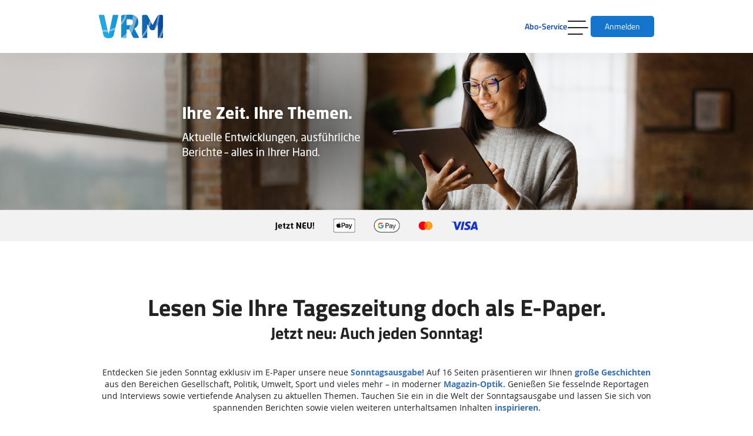

--- FILE ---
content_type: text/html; charset=UTF-8
request_url: https://www.vrm-abo.de/e-paper-abos
body_size: 44294
content:
<!doctype html>
<html lang="de">
    <head >
        <script>
    var LOCALE = 'de\u002DDE';
    var BASE_URL = 'https\u003A\u002F\u002Fwww.vrm\u002Dabo.de\u002F';
    var require = {
        'baseUrl': 'https\u003A\u002F\u002Fwww.vrm\u002Dabo.de\u002Fstatic\u002Fversion1769014009\u002Ffrontend\u002FVc\u002Fvrm\u002Fde_DE'
    };</script>        <meta charset="utf-8"/>
<meta name="title" content="E-Paper Abo Angebote der VRM"/>
<meta name="description" content="Entdecken Sie die besten E-Paper Abo Angebote der VRM! Bleiben Sie stets informiert &amp; sparen Sie jetzt! Jetzt abonnieren
"/>
<meta name="robots" content="INDEX,FOLLOW"/>
<meta name="viewport" content="width=device-width, initial-scale=1"/>
<meta name="format-detection" content="telephone=no"/>
<title>E-Paper Abo Angebote der VRM</title>
<link  rel="stylesheet" type="text/css"  media="all" href="https://www.vrm-abo.de/static/version1769014009/frontend/Vc/vrm/de_DE/mage/calendar.css" />
<link  rel="stylesheet" type="text/css"  media="all" href="https://www.vrm-abo.de/static/version1769014009/frontend/Vc/vrm/de_DE/css/styles-m.css" />
<link  rel="stylesheet" type="text/css"  media="all" href="https://www.vrm-abo.de/static/version1769014009/frontend/Vc/vrm/de_DE/css/source/aboshop.css" />
<link  rel="stylesheet" type="text/css"  media="all" href="https://www.vrm-abo.de/static/version1769014009/frontend/Vc/vrm/de_DE/css/fontawesome.css" />
<link  rel="stylesheet" type="text/css"  media="screen and (min-width: 768px)" href="https://www.vrm-abo.de/static/version1769014009/frontend/Vc/vrm/de_DE/css/styles-l.css" />
<link  rel="stylesheet" type="text/css"  media="print" href="https://www.vrm-abo.de/static/version1769014009/frontend/Vc/vrm/de_DE/css/print.css" />
<script  type="text/javascript"  src="https://cdnjs.cloudflare.com/ajax/libs/jquery/3.7.1/jquery.min.js"></script>
<link rel="preload" as="font" crossorigin="anonymous" href="https://www.vrm-abo.de/static/version1769014009/frontend/Vc/vrm/de_DE/fonts/opensans/light/opensans-300.woff2" />
<link rel="preload" as="font" crossorigin="anonymous" href="https://www.vrm-abo.de/static/version1769014009/frontend/Vc/vrm/de_DE/fonts/opensans/regular/opensans-400.woff2" />
<link rel="preload" as="font" crossorigin="anonymous" href="https://www.vrm-abo.de/static/version1769014009/frontend/Vc/vrm/de_DE/fonts/opensans/semibold/opensans-600.woff2" />
<link rel="preload" as="font" crossorigin="anonymous" href="https://www.vrm-abo.de/static/version1769014009/frontend/Vc/vrm/de_DE/fonts/opensans/bold/opensans-700.woff2" />
<link rel="preload" as="font" crossorigin="anonymous" href="https://www.vrm-abo.de/static/version1769014009/frontend/Vc/vrm/de_DE/fonts/Luma-Icons.woff2" />
<link  rel="icon" type="image/x-icon" href="https://www.vrm-abo.de/media/favicon/default/VRM_favicon.png" />
<link  rel="shortcut icon" type="image/x-icon" href="https://www.vrm-abo.de/media/favicon/default/VRM_favicon.png" />
        <script src="https://www.vrm-abo.de/static/version1769014009/frontend/Vc/vrm/de_DE/Vrm_DatePicker/js/datepicker.js"></script>
<link href="https://www.vrm-abo.de/static/version1769014009/frontend/Vc/vrm/de_DE/Vc_Template/css/vc.css" rel="stylesheet">

<script>window.logging = "1";</script>
<script>
    _formkey = "zNo4YyX9qOyd39cw";
</script>
<script src="https://www.vrm-abo.de/static/version1769014009/frontend/Vc/vrm/de_DE/Vc_Template/js/vc.js"></script>
<script type="text/javascript" data-cmp-ab="1" src="https://cdn.consentmanager.net/delivery/autoblocking/61674e2b7e7a.js" data-cmp-host="delivery.consentmanager.net" data-cmp-cdn="cdn.consentmanager.net" data-cmp-codesrc="19"></script>    <script type="text/x-magento-init">
        {
            "*": {
                "Magento_PageCache/js/form-key-provider": {
                    "isPaginationCacheEnabled":
                        0                }
            }
        }
    </script>

<script src="https://www.vrm-abo.de/static/version1769014009/frontend/Vc/vrm/de_DE/js/vrm.js"></script>

<!-- Varify.io® code for VRM -->
            <script>
                window.varify = window.varify || {};
                window.varify.iid = 546;
            </script>
            <script src="https://app.varify.io/varify.js"></script><!-- Google Tag Manager -->
<script>
(function(w,d,s,l,i){w[l]=w[l]||[];w[l].push({'gtm.start':new Date().getTime(),event:'gtm.js'});
var f=d.getElementsByTagName(s)[0],j=d.createElement(s),dl=l!='dataLayer'?'&l='+l:'';j.async=true;
j.src='https://www.googletagmanager.com/gtm.js?id='+i+dl;
f.parentNode.insertBefore(j,f);})
(window,document,'script','dataLayer','GTM-WSWWSXM');
</script>
<!-- End Google Tag Manager --><meta name="cXenseParse:title" content="E-Paper Abo Angebote der VRM"><meta name="cXenseParse:author" content="VRM"><meta name="cXenseParse:description" content="Entdecken Sie die besten E-Paper Abo Angebote der VRM! Bleiben Sie stets informiert &amp; sparen Sie jetzt! Jetzt abonnieren
"><meta name="cXenseParse:keywords" content=""><meta name="cXenseParse:pageclass" content="Frontpage"><meta name="cXenseParse:vrm-produkt" content="E-Paper"> <meta property="og:image" content="https://www.vrm-abo.de//media/catalog/category/Aboshop_Bezahlmethode_DK_1920x480_v1_1.jpg"/><script>
            (function(h,o,t,j,a,r) {
                h.hj=h.hj||function() {(h.hj.q=h.hj.q||[]).push(arguments)};
                h._hjSettings={hjid:3384985,hjsv:6};
                a=o.getElementsByTagName('head')[0];
                r=o.createElement('script');
                r.async=1;
                r.src=t+h._hjSettings.hjid+j+h._hjSettings.hjsv;
                a.appendChild(r);
            })(window,document,'https://static.hotjar.com/c/hotjar-','.js?sv=');
            </script><script src="https://assets.prd.heyflow.com/builder/widget/latest/webview.js"></script><script>
                    (function(d,s,id) {
                        let js,fjs=d.getElementsByTagName(s)[0];
                        if(d.getElementById(id))return;
                        js=d.createElement(s);
                        js.id=id;
                        js.src='https://experience.ex.co/sdk.js';
                        fjs.parentNode.insertBefore(js,fjs);
                    }(document,'script','exco-sdk'));
                </script><script>
                Vrm.tt = {
                    cid: "38389",
                    pid: "61286"
                };
            </script><script src="https://www.vrm-abo.de/static/version1769014009/frontend/Vc/vrm/de_DE/Vrm_ExternalLib/js/externallib.js"></script>
    </head>
    <body data-container="body"
          data-mage-init='{"loaderAjax": {}, "loader": { "icon": "https://www.vrm-abo.de/static/version1769014009/frontend/Vc/vrm/de_DE/images/loader-2.gif"}}'
        id="html-body" class="page-with-filter page-products categorypath-e-paper-abos category-e-paper-abos catalog-category-view page-layout-kategorie">
        <nav id="bfsgNav" class="skipContainer" aria-labelledby="vc_anchor">
    <h1 id="vc_anchor">Sprung-Navigation</h1>
    <p><em>Springe direkt zu:</em></p>
    <ul>
        <li><a href="#vc_anchor_header">Header</a></li>
        <li><a href="#vc_anchor_content">Inhalt</a></li>
        <li><a href="#vc_anchor_footer">Footer</a></li>
    </ul>
</nav>
<div class="bodyLoader loaderBox">
    <div class="loader"></div>
</div>
<div class="login"><script>window._formkey = "zNo4YyX9qOyd39cw";</script><script src="https://www.vrm-abo.de/static/version1769014009/frontend/Vc/vrm/de_DE/Vrm_Sso/js/checkLogin.js"></script><script>
    Vc.ssoAjaxUrl = "https://www.vrm-abo.de/vc_sso/index/ssoajax/";
    Vc.isLoggedIn = '';
    Vc.formKey = 'zNo4YyX9qOyd39cw';
    if (Vc.isLoggedIn) {
        console.log('Ich bin eingeloggt');
    } else {
        console.log('Ich bin NICHT eingeloggt');
    }
</script>




</div>
<script type="text/x-magento-init">
    {
        "*": {
            "Magento_PageBuilder/js/widget-initializer": {
                "config": {"[data-content-type=\"slider\"][data-appearance=\"default\"]":{"Magento_PageBuilder\/js\/content-type\/slider\/appearance\/default\/widget":false},"[data-content-type=\"map\"]":{"Magento_PageBuilder\/js\/content-type\/map\/appearance\/default\/widget":false},"[data-content-type=\"row\"]":{"Magento_PageBuilder\/js\/content-type\/row\/appearance\/default\/widget":false},"[data-content-type=\"tabs\"]":{"Magento_PageBuilder\/js\/content-type\/tabs\/appearance\/default\/widget":false},"[data-content-type=\"slide\"]":{"Magento_PageBuilder\/js\/content-type\/slide\/appearance\/default\/widget":{"buttonSelector":".pagebuilder-slide-button","showOverlay":"hover","dataRole":"slide"}},"[data-content-type=\"banner\"]":{"Magento_PageBuilder\/js\/content-type\/banner\/appearance\/default\/widget":{"buttonSelector":".pagebuilder-banner-button","showOverlay":"hover","dataRole":"banner"}},"[data-content-type=\"buttons\"]":{"Magento_PageBuilder\/js\/content-type\/buttons\/appearance\/inline\/widget":false},"[data-content-type=\"products\"][data-appearance=\"carousel\"]":{"Magento_PageBuilder\/js\/content-type\/products\/appearance\/carousel\/widget":false}},
                "breakpoints": {"desktop":{"label":"Desktop","stage":true,"default":true,"class":"desktop-switcher","icon":"Magento_PageBuilder::css\/images\/switcher\/switcher-desktop.svg","conditions":{"min-width":"1024px"},"options":{"products":{"default":{"slidesToShow":"5"}}}},"tablet":{"conditions":{"max-width":"1024px","min-width":"768px"},"options":{"products":{"default":{"slidesToShow":"4"},"continuous":{"slidesToShow":"3"}}}},"mobile":{"label":"Mobile","stage":true,"class":"mobile-switcher","icon":"Magento_PageBuilder::css\/images\/switcher\/switcher-mobile.svg","media":"only screen and (max-width: 768px)","conditions":{"max-width":"768px","min-width":"640px"},"options":{"products":{"default":{"slidesToShow":"3"}}}},"mobile-small":{"conditions":{"max-width":"640px"},"options":{"products":{"default":{"slidesToShow":"2"},"continuous":{"slidesToShow":"1"}}}}}            }
        }
    }
</script>

<div class="cookie-status-message" id="cookie-status">
    The store will not work correctly when cookies are disabled.</div>
<script type="text&#x2F;javascript">document.querySelector("#cookie-status").style.display = "none";</script>
<script type="text/x-magento-init">
    {
        "*": {
            "cookieStatus": {}
        }
    }
</script>

<script type="text/x-magento-init">
    {
        "*": {
            "mage/cookies": {
                "expires": null,
                "path": "\u002F",
                "domain": ".www.vrm\u002Dabo.de",
                "secure": true,
                "lifetime": "0"
            }
        }
    }
</script>
    <noscript>
        <div class="message global noscript">
            <div class="content">
                <p>
                    <strong>JavaScript scheint in Ihrem Browser deaktiviert zu sein.</strong>
                    <span>
                        Um unsere Website in bester Weise zu erfahren, aktivieren Sie Javascript in Ihrem Browser.                    </span>
                </p>
            </div>
        </div>
    </noscript>
<div class="externalLib"><!-- Google Tag Manager (noscript) -->
<noscript>
<iframe src="https://www.googletagmanager.com/ns.html?id=GTM-WSWWSXM" height="0" width="0" style="display:none;visibility:hidden"></iframe>
</noscript>
<!-- End Google Tag Manager (noscript) --></div><div class="page-wrapper"><header class="page-header"><div class="header content"><nav id="header-menu" class="action-tools-bar" aria-label="Header-Menü">
    <ul class="action-tools">
        <li class="logo">
                        <a href="https://www.vrm-abo.de/" aria-label="Zur Startseite">
                <img alt="VRM"
                     src="https://www.vrm-abo.de/media/logo/stores/1/VRM.png">
            </a>
        </li>
        <li class="links">
            <a href="https://www.vrm-abo.de/aboservice">Abo-Service</a>
        </li>
        <li class="menu-burger-box">
            <button id="main-menu-burger" class="menu-burger" aria-expanded="false" aria-controls="main-menu"
                    aria-label="Hauptmenü öffnen" aria-haspopup="dialog">
                <span class="line" aria-hidden="true"></span>
                <span class="line" aria-hidden="true"></span>
                <span class="line" aria-hidden="true"></span>
            </button>
        </li>
                    <li class="login">
                <button id="login" class="button primary vrmRipple" aria-expanded="false" aria-controls="loginDialog"
                        aria-haspopup="dialog" aria-label="Anmeldeformular öffnen">Anmelden
                </button>
            </li>
            </ul>
            <dialog id="loginDialog" aria-labelledby="loginDialogTitle" aria-modal="true">
            <div class="login-box whiteBox">
                <h2 id="loginDialogTitle" class="sr-only">Anmelden</h2>
                <div class="login-input wd-100">
                    <form id="headerLoginForm" class="loginForm" method="post" action="">
        <div class="vrmInput wd-100 vc_input_field">
        <input id="headerEmail" name="email" type="email" autocomplete="email"
               class="vc_input" placeholder="" data-id="headerLoginForm" required>
        <label for="headerEmail" class="vc_label">E-Mail Adresse *</label>
    </div>
    <div class="vrmInput wd-100 vc_input_field">
        <input id="headerPassword" name="password" class="vc_input passwordInput" type="password"
               autocomplete="new-password" placeholder="" data-id="headerLoginForm" required>
        <div class="icon" data-id="headerPassword" data-type="eye">
            <i class="far fa-eye" aria-hidden="true"></i>
        </div>
        <label for="headerPassword" class="vc_label">Passwort *</label>
    </div>
    <div class="stayLoggedIn wd-100">
        <label for="headerStayLoggedIn">
            <input id="headerStayLoggedIn" name="stayLoggedIn" type="checkbox">Angemeldet bleiben
        </label>
    </div>
    <input type="hidden" name="form_key" value="zNo4YyX9qOyd39cw"/>
    <div class="loginErrorContainer wd-100" aria-live="assertive"></div>
    <div class="vc_login_btn_row">
        <a class="vrmLink" href="https://sso.meine-vrm.de/registrieren?source=VRMABO" target="_blank" rel="noopener noreferrer">Hier registrieren</a>
        <button id="headerSendLogin" class="loginBtn button primary vrmRipple gtm-btn-login"
                type="submit" data-id="headerLoginForm">Anmelden</button>
    </div>
    <div class="vc_login_btn_row">
        <div class="forgotPasswordLink">
            <a href="https://sso.meine-vrm.de/passwort-vergessen">Passwort vergessen?</a>
        </div>
    </div>
    </form>
                </div>
                <div class="close-row">
                    <button class="close" aria-label="Login-Formular schließen"></button>
                </div>
            </div>
        </dialog>
    </nav>
<dialog id="main-menu" class="menu-section">
    <nav class="menu-box" aria-label="Hauptmenü">
        <ul class="menu">
                            <li class="link meta-regular">
                    <a href="https://www.vrm-abo.de/angebote">Aktuelle Angebote</a>
                </li>
                            <li class="link meta-regular">
                    <a href="https://www.vrm-abo.de/e-paper-abos" aria-current="page">E-Paper</a>
                </li>
                            <li class="link meta-regular">
                    <a href="https://www.vrm-abo.de/digital-abos">plus</a>
                </li>
                            <li class="link meta-regular">
                    <a href="https://www.vrm-abo.de/print-digital">Print</a>
                </li>
                            <li class="link meta-regular">
                    <a href="https://www.vrm-abo.de/kruschel">Kruschel - Kinderzeitung</a>
                </li>
                        <li role="presentation">
                <hr role="presentation">
            </li>
            <li class="link meta-regular">
                <a href="https://www.vrm-abo.de/aboservice">Abo-Service</a>
            </li>
            <li class="link meta-regular">
                <a href="https://sso.meine-vrm.de/service/profil?#access_token=">Mein
                    Profil</a>
            </li>
        </ul>
        <div class="close-row">
            <button class="close" aria-label="Menü schließen"></button>
        </div>
    </nav>
</dialog>
<script src="https://www.vrm-abo.de/static/version1769014009/frontend/Vc/vrm/de_DE/Vrm_Header/js/header.js"></script>
</div></header><main class="page-content"><script>Vrm.Tracking.Variables.ProductClick = JSON.parse('[{"id":"599","sku":"digital_komplett-ohne-upsell","name":"Digital komplett","pos":1,"pva":"E461","price":10.9,"quantity":1,"kind_of_product":"Digital","praemie":""},{"id":"300","sku":"digital_komplett_tablet","name":"Digital komplett","pos":2,"pva":"E461","price":13.78,"quantity":1,"kind_of_product":"Digital","praemie":""}]');</script><div class="intro-section">        <span class="desktop image">
            <img alt="headline" src="https://www.vrm-abo.de//media/catalog/category/Aboshop_Bezahlmethode_DK_1920x480_v1_1.jpg">
        </span>
        <span class="mobile image">
            <img alt="headline" src="https://www.vrm-abo.de//media/catalog/category/Aboshop_Bezahlmethode_DK_992x520_v1.jpg">
        </span>
    </div>    <div class="descrBox"><h1 style="text-align: center;">Lesen Sie Ihre Tageszeitung doch als E-Paper.</h1>
<h2 style="text-align: center;">Jetzt neu: Auch jeden Sonntag!</h2>
<p style="text-align: center;"> </p>
<p> </p>
<p>Entdecken Sie jeden Sonntag exklusiv im E-Paper unsere neue <span style="color: #3770b7;"><strong>Sonntagsausgabe!</strong></span> Auf 16 Seiten präsentieren wir Ihnen <span style="color: #3770b7;"><strong>große Geschichten</strong></span> aus den Bereichen Gesellschaft, Politik, Umwelt, Sport und vieles mehr – in moderner <span style="color: #3770b7;"><strong>Magazin-Optik.</strong></span> Genießen Sie fesselnde Reportagen und Interviews sowie vertiefende Analysen zu aktuellen Themen. Tauchen Sie ein in die Welt der Sonntagsausgabe und lassen Sie sich von spannenden Berichten sowie vielen weiteren unterhaltsamen Inhalten <span style="color: #3770b7;"><strong>inspirieren.</strong></span></p></div>
    <div class="product-section defPad">
        <div class="contentBox">
        <div data-id="599" class="product text-right smMarBot" aria-labelledby="productHeading_697129f18eef5" role="region">
    <h2 id="productHeading_697129f18eef5" class="sr-only">Das Produkt</h2>
    <div class="img-box">
        <img alt="Allgemeine Zeitung - Alle News in E-Paper, Web & App flexibel lesen" src="https://www.vrm-abo.de/media/catalog/product//a/z/az_kategorieseite_dk_1_500x460.png">
    </div>
    <div class="details">
        <form action="https://www.vrm-abo.de/abschluss/" method="post">
            <h3 class="name level1--heading withsub" aria-label="Digital komplett - Flexible Laufzeit">
                Digital komplett            </h3>
                            <div class="level2--heading name-subline">Flexible Laufzeit</div>
                        <div class="description">
                <ul class="vrmList">
<li>E-Paper am Sonntag</li>
<li>Newsticker, Zoom- und Vorlesefunktion</li>
<li>Spannende Podcasts und knifflige Rätsel</li>
<li>Inklusive ausgewählter Newsletter</li>
<li>Über alle Kanäle bestens informiert</li>
<li>Teilen Sie Ihr Abo mit bis zu 5 weiteren Mitgliedern</li>
</ul>            </div>
            <div class="wd-100"><div class="vrmSelect"><label for="pva_599_697129f18ef07">Ausgabe wählen</label><select aria-label="Ausgabe auswählen" class="pvaSelect required" id="pva_599_697129f18ef07" name="pva_599" data-id="pva_599" data-thumb=""><option value="default" data-store="1" data-url="https://www.vrm-abo.de/" selected="selected">Bitte wählen...</option><option value="E111" data-store="2" data-url="https://www.vrm-abo.de/az/" >Allgemeine Zeitung Mainz - Rheinhessen</option><option value="E130" data-store="34" data-url="https://www.vrm-abo.de/az/" >Allgemeine Zeitung Alzey</option><option value="E141" data-store="33" data-url="https://www.vrm-abo.de/az/" >Allgemeine Zeitung Rheinhessen - Nahe</option><option value="E461" data-store="13" data-url="https://www.vrm-abo.de/de/" >Darmstädter Echo</option><option value="E411" data-store="10" data-url="https://www.vrm-abo.de/wk/" >Wiesbadener Kurier Stadt</option><option value="E420" data-store="35" data-url="https://www.vrm-abo.de/wk/" >Wiesbadener Kurier Rheingau-Kurier</option><option value="E430" data-store="36" data-url="https://www.vrm-abo.de/wk/" >Wiesbadener Kurier Untertaunus</option><option value="E201" data-store="21" data-url="https://www.vrm-abo.de/wnz/" >Wetzlarer Neue Zeitung</option><option value="E204" data-store="18" data-url="https://www.vrm-abo.de/dz/" >Dill-Zeitung</option><option value="E468" data-store="16" data-url="https://www.vrm-abo.de/se/" >Starkenburger Echo</option><option value="E203" data-store="19" data-url="https://www.vrm-abo.de/ht/" >Herborner Tageblatt</option><option value="E465" data-store="15" data-url="https://www.vrm-abo.de/oe/" >Odenwälder Echo</option><option value="E464" data-store="14" data-url="https://www.vrm-abo.de/gge/" >Groß-Gerauer Echo</option><option value="E510" data-store="9" data-url="https://www.vrm-abo.de/ms/" >Main-Spitze</option><option value="E467" data-store="27" data-url="https://www.vrm-abo.de/rue/" >Rüsselsheimer Echo</option><option value="E120" data-store="3" data-url="https://www.vrm-abo.de/wz/" >Wormser Zeitung</option><option value="E496" data-store="28" data-url="https://www.vrm-abo.de/da/" >Dieburger Anzeiger</option><option value="E205" data-store="20" data-url="https://www.vrm-abo.de/ha/" >Hinterländer Anzeiger</option></select><div class="select-arrow"></div></div></div><div class="errorContainer" aria-live="assertive"></div>            <div class="btnRow price-box"><div class="price-row"><span class="price">10,90 €</span><span class="condition"> pro Woche</span></div></div>            <input type="hidden" name="parent_id" value="599">
            <input type="hidden" name="product_id" value="599">
            <input type="hidden" name="product_pva" value="">
            <input type="hidden" name="store_id" value="1">
            <input type="hidden" name="werbecode" value="DX_01ONA">
            <input name="form_key" type="hidden" value="zNo4YyX9qOyd39cw" />            <div class="btn-row">
                <div class="checkout-btn" data-id="599" data-link="https://www.vrm-abo.de/abschluss/"><button type="submit" aria-label="Digital komplett Flexible Laufzeit bestellen" class="button primary vrmRipple gtm-btn-buy" data-btn="digital_komplett-ohne-upsell_adcart">Jetzt bestellen</button></div>                    <div class="product-btn" data-id="599"
                         data-link="https://www.vrm-abo.de/digital-komplett-ohne-upsell">
                        <button class="button secondary vrmRipple gtm-btn-more" data-btn="digital_komplett-ohne-upsell_more">
                            Mehr Infos                        </button>
                    </div>
                            </div>
        </form>
    </div>
</div>
<div data-id="300" class="product text-left" aria-labelledby="productHeading_697129f18efdb" role="region">
    <h2 id="productHeading_697129f18efdb" class="sr-only">Das Produkt</h2>
    <div class="img-box">
        <img alt="Allgemeine Zeitung - Digital komplett inkl. Wunschtablet" src="https://www.vrm-abo.de/media/catalog/product//a/z/az_kategorieseite_dk_2_500x460_v2.png">
    </div>
    <div class="details">
        <form action="https://www.vrm-abo.de/abschluss/" method="post">
            <h3 class="name level1--heading withsub" aria-label="Digital komplett - inkl. Wunsch-Tablet">
                Digital komplett            </h3>
                            <div class="level2--heading name-subline">inkl. Wunsch-Tablet</div>
                        <div class="description">
                <ul class="vrmList">
<li>Inklusive Wunschtablet (zum Teil mit Zuzahlung)</li>
<li>Zugriff auf E-Paper, Web &amp; News-App</li>
<li>Spannende Podcasts und knifflige Rätsel</li>
<li>Inklusive ausgewählter Newsletter</li>
<li>Teilen Sie Ihr Abo mit bis zu 5 weiteren Mitgliedern</li>
</ul>            </div>
            <div class="wd-100"><div class="vrmSelect"><label for="pva_300_697129f18efea">Ausgabe wählen</label><select aria-label="Ausgabe auswählen" class="pvaSelect required" id="pva_300_697129f18efea" name="pva_300" data-id="pva_300" data-thumb=""><option value="default" data-store="1" data-url="https://www.vrm-abo.de/" selected="selected">Bitte wählen...</option><option value="E111" data-store="2" data-url="https://www.vrm-abo.de/az/" >Allgemeine Zeitung Mainz - Rheinhessen</option><option value="E130" data-store="34" data-url="https://www.vrm-abo.de/az/" >Allgemeine Zeitung Alzey</option><option value="E141" data-store="33" data-url="https://www.vrm-abo.de/az/" >Allgemeine Zeitung Rheinhessen - Nahe</option><option value="E461" data-store="13" data-url="https://www.vrm-abo.de/de/" >Darmstädter Echo</option><option value="E411" data-store="10" data-url="https://www.vrm-abo.de/wk/" >Wiesbadener Kurier Stadt</option><option value="E420" data-store="35" data-url="https://www.vrm-abo.de/wk/" >Wiesbadener Kurier Rheingau-Kurier</option><option value="E430" data-store="36" data-url="https://www.vrm-abo.de/wk/" >Wiesbadener Kurier Untertaunus</option><option value="E201" data-store="21" data-url="https://www.vrm-abo.de/wnz/" >Wetzlarer Neue Zeitung</option><option value="E204" data-store="18" data-url="https://www.vrm-abo.de/dz/" >Dill-Zeitung</option><option value="E468" data-store="16" data-url="https://www.vrm-abo.de/se/" >Starkenburger Echo</option><option value="E203" data-store="19" data-url="https://www.vrm-abo.de/ht/" >Herborner Tageblatt</option><option value="E465" data-store="15" data-url="https://www.vrm-abo.de/oe/" >Odenwälder Echo</option><option value="E464" data-store="14" data-url="https://www.vrm-abo.de/gge/" >Groß-Gerauer Echo</option><option value="E510" data-store="9" data-url="https://www.vrm-abo.de/ms/" >Main-Spitze</option><option value="E467" data-store="27" data-url="https://www.vrm-abo.de/rue/" >Rüsselsheimer Echo</option><option value="E120" data-store="3" data-url="https://www.vrm-abo.de/wz/" >Wormser Zeitung</option><option value="E205" data-store="20" data-url="https://www.vrm-abo.de/ha/" >Hinterländer Anzeiger</option></select><div class="select-arrow"></div></div></div><div class="errorContainer" aria-live="assertive"></div>            <div class="btnRow price-box"><div class="price-row"><span class="price">13,78 €</span><span class="condition"> pro Woche</span></div></div>            <input type="hidden" name="parent_id" value="300">
            <input type="hidden" name="product_id" value="300">
            <input type="hidden" name="product_pva" value="">
            <input type="hidden" name="store_id" value="1">
            <input type="hidden" name="werbecode" value="LX_05ONA">
            <input name="form_key" type="hidden" value="zNo4YyX9qOyd39cw" />            <div class="btn-row">
                <div class="checkout-btn" data-id="300" data-link="https://www.vrm-abo.de/abschluss/"><button type="submit" aria-label="Digital komplett inkl. Wunsch-Tablet bestellen" class="button primary vrmRipple gtm-btn-buy" data-btn="digital_komplett_tablet_adcart">Jetzt bestellen</button></div>                    <div class="product-btn" data-id="300"
                         data-link="https://www.vrm-abo.de/digital-komplett-inkl-tablet">
                        <button class="button secondary vrmRipple gtm-btn-more" data-btn="digital_komplett_tablet_more">
                            Mehr Infos                        </button>
                    </div>
                            </div>
        </form>
    </div>
</div>
        </div>
    </div>
    <div class="faq-section bgGray defPad" role="region" aria-labelledby="faqHeadline">
        <div class="contentBox">
            <h2 id="faqHeadline">Sie haben noch Fragen?</h2>
            <p>Hier finden Sie Antworten auf die häufigsten Fragen zu Abo und Service.</p>            <ul class="faqContentBox smMarTop"><li class="faqCatBox" data-id="abo"><div class="faqCatTitleBox" data-id="abo"><h3 class="faqCatTitle">Abonnement | Abo-Start, Family & Friends, Registrierung</h3><button class="action" aria-controls="cat-abo" aria-expanded="false"><span class="sr-only">Die Kategorie "Abonnement | Abo-Start, Family & Friends, Registrierung" der häufig gestellten Fragen öffnen</span></button></div><ul id="cat-abo" class="faqCatTextBox" style="display: none;" aria-expanded="false"><li class="faqBox" data-id="abo_0003"><div class="faqTitleBox" data-id="abo_0003"><h4 class="faqTitle">Wann startet mein Abo?</h4><button class="action" aria-controls="faq-abo_0003" aria-expanded="false"><span class="sr-only">Die Frage "Wann startet mein Abo?" der häufig gestellten Fragen öffnen</span></button></div><div id="faq-abo_0003" class="faqTextBox" style="display: none;" aria-expanded="false"><div class="faqText">Print: Sie können bei Eingabe Ihrer Bestelldaten das Startdatum Ihres Abonnements wählen. Da es sich bei Ihrem derzeit gewählten Paket um ein Abonnement inkl. Tageszeitung handelt, benötigen wir ca. 2-5 Werktage Vorlaufzeit für die Zustellung. 
Digital: Ihr Abonnement beginnt direkt mit Ihrer Bestellung. Sie erhalten alle notwendigen Infos zur Registrierung und zum Start in Ihr Digital-Abo.
</div></div></li></ul></li><li class="faqCatBox" data-id="allgemein"><div class="faqCatTitleBox" data-id="allgemein"><h3 class="faqCatTitle">Allgemein</h3><button class="action" aria-controls="cat-allgemein" aria-expanded="false"><span class="sr-only">Die Kategorie "Allgemein" der häufig gestellten Fragen öffnen</span></button></div><ul id="cat-allgemein" class="faqCatTextBox" style="display: none;" aria-expanded="false"><li class="faqBox" data-id="web_0002"><div class="faqTitleBox" data-id="web_0002"><h4 class="faqTitle">Auf welchen Geräten kann ich die News-App und die Nachrichtenportale nutzen?</h4><button class="action" aria-controls="faq-web_0002" aria-expanded="false"><span class="sr-only">Die Frage "Auf welchen Geräten kann ich die News-App und die Nachrichtenportale nutzen?" der häufig gestellten Fragen öffnen</span></button></div><div id="faq-web_0002" class="faqTextBox" style="display: none;" aria-expanded="false"><div class="faqText">Auf das Nachrichtenportal können Sie über alle gängigen Endgeräte wie Ihr Smartphone, ein Tablet sowie einen PC/Laptop über jeden Standardbrowser (z. B. Chrome, Firefox, Microsoft Edge) zugreifen.
Für den Zugang zu unseren plus Inhalten benötigen Sie ein plus Abo. Unsere aktuellen Angebote finden Sie auf dieser Seite. Wenn Sie noch kein plus Abonnent sind, wird der Zugriff auf plus Inhalte durch eine sogenannte Paywall begrenzt. An dieser Paywall können Sie auch direkt eines unserer Angebote abschließen.
Neben plus Inhalten auf unserem Nachrichtenportal können Sie als plus Abonnent auch die Vorteile in unserer News-App nutzen. Mit der News-App sind Sie immer und überall informiert. Beim Start der App wählen Sie direkt Ihre Wunschregion. So können Sie innerhalb der App jederzeit Ihre favorisierte Region ändern und haben die regionalen Nachrichten, die Sie besonders interessieren, stets im Blick. Über den Apple Store bzw. Google Play Store können Sie die News-App ganz einfach auf Ihr iPhone oder Android-Endgerät herunterladen.</div></div></li><li class="faqBox" data-id="exklusivnewsletter_0001"><div class="faqTitleBox" data-id="exklusivnewsletter_0001"><h4 class="faqTitle">Was sind Exklusiv-Newsletter?</h4><button class="action" aria-controls="faq-exklusivnewsletter_0001" aria-expanded="false"><span class="sr-only">Die Frage "Was sind Exklusiv-Newsletter?" der häufig gestellten Fragen öffnen</span></button></div><div id="faq-exklusivnewsletter_0001" class="faqTextBox" style="display: none;" aria-expanded="false"><div class="faqText">Mit unseren exklusiven Exklusiv-Newslettern bieten wir allen Digital-Abonnenten einen Überblick über die aktuell bedeutendsten Themen.
Unsere Redakteure geben Ihnen einen exklusiven Einblick in ausgewählte Themen: einordnend, meinungsstark und pointiert.</div></div></li><li class="faqBox" data-id="exklusivnewsletter_0002"><div class="faqTitleBox" data-id="exklusivnewsletter_0002"><h4 class="faqTitle">Wo kann ich meine Exklusiv-Newsletter verwalten?</h4><button class="action" aria-controls="faq-exklusivnewsletter_0002" aria-expanded="false"><span class="sr-only">Die Frage "Wo kann ich meine Exklusiv-Newsletter verwalten?" der häufig gestellten Fragen öffnen</span></button></div><div id="faq-exklusivnewsletter_0002" class="faqTextBox" style="display: none;" aria-expanded="false"><div class="faqText">Ihre Exklusiv-Newsletter können Sie auf der Newsletter-Verwalten-Seite unseres Nachrichtenportals verwalten. Die Newsletter-Verwalten-Seite finden Sie jeweils unter dem Punkt "Newsletter" im Menü des Nachrichtenportals. Außerdem finden Sie am Ende jeden Newsletters einen Link zum Verwalten Ihrer Newsletter. Bitte beachten Sie, dass Sie sich zum Verwalten des Newsletters einloggen müssen.</div></div></li></ul></li><li class="faqCatBox" data-id="registrierung"><div class="faqCatTitleBox" data-id="registrierung"><h3 class="faqCatTitle">Registrierung</h3><button class="action" aria-controls="cat-registrierung" aria-expanded="false"><span class="sr-only">Die Kategorie "Registrierung" der häufig gestellten Fragen öffnen</span></button></div><ul id="cat-registrierung" class="faqCatTextBox" style="display: none;" aria-expanded="false"><li class="faqBox" data-id="regallgemein_0002"><div class="faqTitleBox" data-id="regallgemein_0002"><h4 class="faqTitle">Wofür kann ich meine Zugangsdaten nutzen?</h4><button class="action" aria-controls="faq-regallgemein_0002" aria-expanded="false"><span class="sr-only">Die Frage "Wofür kann ich meine Zugangsdaten nutzen?" der häufig gestellten Fragen öffnen</span></button></div><div id="faq-regallgemein_0002" class="faqTextBox" style="display: none;" aria-expanded="false"><div class="faqText">Haben Sie sich einmal online registriert, so gelten Ihre Zugangsdaten nicht nur für das von Ihnen gewählte Nachrichtenportal, sondern auch für alle weiteren abonnierten Digitalprodukte wie die News-App oder das E-Paper, d. h. Sie müssen den Registrierungsprozess also nur einmal durchlaufen und nicht für jedes Digitalprodukt einzeln. Außerdem können Sie für alle Digitalprodukte dieselben Zugangsdaten nutzen und müssen sich nicht verschiedene Kombinationen aus E-Mail-Adresse und Passwort merken.</div></div></li><li class="faqBox" data-id="regallgemein_0003"><div class="faqTitleBox" data-id="regallgemein_0003"><h4 class="faqTitle">Wozu dient die Registrierung?</h4><button class="action" aria-controls="faq-regallgemein_0003" aria-expanded="false"><span class="sr-only">Die Frage "Wozu dient die Registrierung?" der häufig gestellten Fragen öffnen</span></button></div><div id="faq-regallgemein_0003" class="faqTextBox" style="display: none;" aria-expanded="false"><div class="faqText">Bei der Registrierung wird ein Benutzerkonto erstellt. Sie erhalten Zugangsdaten, mit denen Sie sich anschließend jederzeit anmelden können. Ihre Zugangsdaten bestehen aus Ihrer E-Mail-Adresse und einem von Ihnen individuell gewählten Passwort.<br>
Als registrierter Nutzer können Sie auf unseren Nachrichtenportalen alle sog. Freiartikel lesen und als registrierter Abonnent erhalten Sie unbegrenzten Zugriff auf alle Artikel inkl. unserer <i>plus</i> Inhalte auf den Nachrichtenportalen, in unserer News-App und auf vrm-stories.de. 
Außerdem sind Sie nach Ihrer Registrierung zum Schreiben von Kommentaren berechtigt, können Favoriten speichern und viele weitere Vorteile auf unseren Nachrichtenportalen nutzen.</div></div></li></ul></li><li class="faqCatBox" data-id="epaper"><div class="faqCatTitleBox" data-id="epaper"><h3 class="faqCatTitle">Nachrichten lesen im E-Paper</h3><button class="action" aria-controls="cat-epaper" aria-expanded="false"><span class="sr-only">Die Kategorie "Nachrichten lesen im E-Paper" der häufig gestellten Fragen öffnen</span></button></div><ul id="cat-epaper" class="faqCatTextBox" style="display: none;" aria-expanded="false"><li class="faqBox" data-id="epaper_0001"><div class="faqTitleBox" data-id="epaper_0001"><h4 class="faqTitle">Was ist das E-Paper?</h4><button class="action" aria-controls="faq-epaper_0001" aria-expanded="false"><span class="sr-only">Die Frage "Was ist das E-Paper?" der häufig gestellten Fragen öffnen</span></button></div><div id="faq-epaper_0001" class="faqTextBox" style="display: none;" aria-expanded="false"><div class="faqText">Das E-Paper ist das digitale 1:1 Abbild der gedruckten Zeitungsausgabe. Als Erweiterung zur Ganzseitenansicht bietet Ihnen die Einzelartikelansicht ein angenehmes Leseerlebnis, das speziell für digitale Endgeräte wie Smartphone und Tablet optimiert ist. Darüber hinaus bietet das E-Paper besondere Funktionen wie die Stichwortsuche, Vorlesefunktion oder ein umfassendes Ausgaben-Archiv. Bereits mit unserer Vorabendausgabe ab 19.30 Uhr werden sie umfassend vor den Abendnachrichten informiert. Wochenends lesen Sie ohne Aufpreis unser <a href="https://www.vrm-abo.de/epaper-am-sonntag" target="_blank">E-Paper am Sonntag</a>. Das finale E-Paper (inklusive aller Funktionen) steht Ihnen an jedem Erscheinungstag spätestens ab 2:00 Uhr morgens zur Verfügung. Wenn Sie sich für ein E-Paper entscheiden, lesen Sie Ihre Zeitung also wie gewohnt - nur nicht auf Papier, sondern ganz bequem auf Ihrem mobilen Endgerät oder Ihrem PC.</div></div></li></ul></li></ul>        </div>
    </div>
<script>
    document.addEventListener('readystatechange', function (){
        if (document.readyState === 'complete') {
            let siteType = 'E-Paper';
            let data = Vrm.Tracking.Functions.getProductImpressions(Vrm.Tracking.Variables.ProductClick, siteType);
            Vrm.Tracking.Functions.pageViewPush(data);
        }
    });
</script>
</main><script src="https://www.vrm-abo.de/static/version1769014009/frontend/Vc/vrm/de_DE/Vc_Sso/js/authenticate.js"></script>




<script type="text/x-magento-init">
        {
            "*": {
                "Magento_Ui/js/core/app": {
                    "components": {
                        "storage-manager": {
                            "component": "Magento_Catalog/js/storage-manager",
                            "appendTo": "",
                            "storagesConfiguration" : {"recently_viewed_product":{"requestConfig":{"syncUrl":"https:\/\/www.vrm-abo.de\/catalog\/product\/frontend_action_synchronize\/"},"lifetime":"1000","allowToSendRequest":null},"recently_compared_product":{"requestConfig":{"syncUrl":"https:\/\/www.vrm-abo.de\/catalog\/product\/frontend_action_synchronize\/"},"lifetime":"1000","allowToSendRequest":null},"product_data_storage":{"updateRequestConfig":{"url":"https:\/\/www.vrm-abo.de\/rest\/default\/V1\/products-render-info"},"requestConfig":{"syncUrl":"https:\/\/www.vrm-abo.de\/catalog\/product\/frontend_action_synchronize\/"},"allowToSendRequest":null}}                        }
                    }
                }
            }
        }
</script>

<footer class="page-footer dark">
    <div class="footer">
        <div class="footer-links">
            <nav aria-label="Unsere Zeitungen">
<div class="footerColumn">
<ul>
<li><a href="https://www.allgemeine-zeitung.de/">Allgemeine Zeitung</a> <span class="region">Alzey, Mainz, Rheinhessen - Nahe</span></li>
<li><a href="https://www.main-spitze.de/">Main-Spitze</a></li>
<li><a href="https://www.wormser-zeitung.de/">Wormser Zeitung</a></li>
<li><a href="https://www.hochheimer-zeitung.de/">Hochheimer Zeitung</a></li>
</ul>
</div>
<div class="footerColumn">
<ul>
<li><a href="https://www.wiesbadener-kurier.de/">Wiesbadener Kurier</a> <span class="region">Untertaunus - Idsteiner Land, Rheingau Kurier, Wiesbadener Kurier Stadt</span></li>
<li><a href="https://www.mittelhessen.de/">mittelhessen</a> <span class="region">Dill-Zeitung, Hinterländer Anzeiger, Herborner Tageblatt, Wetzlarer Neue Zeitung</span></li>
</ul>
</div>
<div class="footerColumn">
<ul>
<li><a href="https://www.echo-online.de/">Echo</a> <span class="region">Darmstädter Echo, Groß-Gerauer Echo, Odenwälder Echo, Starkenburger Echo, Rüsselsheimer Echo, Dieburger Anzeiger</span></li>
</ul>
</div>
<div class="footerColumn">
<ul>
<li><a href="https://www.vrm-abo.de/aboservice">Abo-Service</a></li>
<li><a href="https://sso.meine-vrm.de/profile?#access_token=">Mein Profil</a></li>
<li><a href="https://www.vrm-abo.de/angebote">Aktuelle Angebote</a></li>
<li><a href="https://www.vrm-abo.de/e-paper-abos">E-Paper</a></li>
<li><a href="https://www.vrm-abo.de/digital-abos">plus</a></li>
<li><a href="https://www.vrm-abo.de/print-digital">Print</a></li>
<li><a href="https://www.vrm-abo.de/kru">Kruschel - Kinderzeitung</a></li>
</ul>
</div>
</nav>
<div class="footerColumn socialLinks">
<h2 class="sr-only">Soziale Medien</h2>
<ul class="social-list">
<li><a class="iconLink" href="https://www.instagram.com/vrmwirbewegen/" aria-label="Folgen Sie uns auf Instagram"><em class="fab fa-instagram"> </em></a></li>
<li><a class="iconLink" href="https://www.facebook.com/vrmwirbewegen/" aria-label="Folgen Sie uns auf Facebook"><em class="fab fa-facebook-f"> </em></a></li>
</ul>
</div>        </div>
        <div style="grid-column: 2 span; text-align: center; margin-top: 20px;"><strong>+++ NÜTZLICHE INFORMATIONEN:<span style="color: #ecf0f1;"> </span><span style="color: #ecf0f1;"><span style="text-decoration: underline;">&nbsp;<a style="color: #ecf0f1; text-decoration: underline;" href="/produkt-uebersicht">Alle Abo-Pakete im Überblick</a></span>, <span style="text-decoration: underline;"><a style="color: #ecf0f1; text-decoration: underline;" href="/produktwelt">Informationen zu unseren Produkten und Portalen</a></span></span> +++</strong></div>    </div>
    <div class="copyright-box">
        <div class="footer-links"><a href="https://www.vrm-abo.de/impressum">Impressum</a> <a href="https://www.vrm-datenschutz.de/aboshop.htm" target="_blank" rel="noopener">Datenschutz</a> <a href="https://www.vrm-abo.de/agb">AGB</a> <a href="https://www.vrm-abo.de/widerruf">Widerrufsbelehrung</a> <a href="https://www.vrm-abo.de/zahlungsarten">Zahlungsmöglichkeiten</a> <a href="https://www.vrm-abo.de/dlinfo">DL-Info-V</a> <a href="https://www.meine-vrm.de/faq">FAQ</a> <a href="https://www.vrm-abo.de/barrierefreiheit">Barrierefreiheit</a> <a class="cmp-config" href="#">Cookie-Einstellungen</a></div>
<div class="copyright">VRM GmbH &amp; Co. KG - Alle Rechte vorbehalten</div>    </div>
</footer>
<script>
    document.addEventListener('DOMContentLoaded', function () {
        let configElement = document.querySelectorAll('.cmp-config');
        configElement.forEach((config) => {
            config.addEventListener('click', function (e) {
                e.preventDefault();
                __cmapi('showScreenAdvanced');
            });
        });

        let footerLinks = document.querySelectorAll('footer a');
        footerLinks.forEach((link) => {
            link.addEventListener('click', function () {
                if (link.classList.contains('iconLink')) {
                    let dataLay = Vrm.Tracking.Functions.shareInteraction(link.getAttribute('alt'), link.getAttribute('href'));
                    Vrm.Tracking.Functions.pageViewPush(dataLay);
                } else {
                    let dataLay = Vrm.Tracking.Functions.getFooterClick(link.textContent);
                    Vrm.Tracking.Functions.pageViewPush(dataLay);
                }
            });
        });
    });
</script>
</div>    </body>
</html>


--- FILE ---
content_type: text/css
request_url: https://www.vrm-abo.de/static/version1769014009/frontend/Vc/vrm/de_DE/css/source/aboshop.css
body_size: 148937
content:
/*
 * @category  MSP
 * @editor    Tommy Köster
 * @copyright 2025 - MSP Medien Systempartner GmbH & Co. KG
 * @license   http://www.medien-systempartner.de/  Commercial
 * @link      www.medien-systempartner.de
 * @updated   11.12.25, 15:37
 */
/*
 * @category  MSP
 * @editor    Tommy Köster
 * @copyright 2026 - MSP Medien Systempartner GmbH & Co. KG
 * @license   http://www.medien-systempartner.de/  Commercial
 * @link      www.medien-systempartner.de
 * @updated   20.01.26, 08:58
 */
/** Colors **/
/** Breakpoints **/
/** Layout **/
/* Damit beim Kompilieren keine Fehlermeldung für eine leere LESS-Datei angezeigt wird, muss mindestens 1 Style enthalten sein */
.not-empty-bug-fixer {
  width: 100%;
}
:root {
  --header-height: 90px;
}
*:focus {
  outline: 4px solid #0a47b4 !important;
}
.dark:focus,
.dark *:focus {
  outline-color: #72c7ee !important;
}
html body .page-wrapper .page-header {
  tab-index: -1;
  padding: 0 32px;
  box-sizing: border-box;
  -webkit-box-shadow: 0 0 40px -5px rgba(34, 34, 34, 0.1);
  box-shadow: 0 0 40px -5px rgba(34, 34, 34, 0.1);
  position: fixed;
  width: 100%;
  background: #ffffff;
  z-index: 50;
}
html body .page-wrapper .page-header .header {
  max-width: 944px;
  height: var(--header-height);
  display: flex;
  flex-direction: row;
  flex-wrap: wrap;
  justify-content: space-between;
  align-items: center;
  /* Gemeinsame Styles */
}
html body .page-wrapper .page-header .header nav ul {
  margin: 0;
  padding: 0;
}
html body .page-wrapper .page-header .header nav ul li {
  margin: 0;
}
html body .page-wrapper .page-header .header .mobile-login-wrapper {
  display: none;
}
html body .page-wrapper .page-header .header .action-tools-bar {
  display: flex;
  flex-direction: column;
  width: 100%;
}
html body .page-wrapper .page-header .header .action-tools-bar .action-tools {
  display: flex;
  align-items: center;
  column-gap: 32px;
}
html body .page-wrapper .page-header .header .action-tools-bar .action-tools .logo {
  margin: 0 auto 0 0;
  max-height: 65px;
}
html body .page-wrapper .page-header .header .action-tools-bar .action-tools .logo a {
  max-height: inherit;
  display: block;
}
html body .page-wrapper .page-header .header .action-tools-bar .action-tools .links a {
  font-family: "Titillium Web Semi Bold";
  color: #0a47b4;
}
html body .page-wrapper .page-header .header .action-tools-bar .action-tools .menu-burger-box {
  height: 40px;
  width: 40px;
  display: flex;
  align-items: center;
}
html body .page-wrapper .page-header .header .action-tools-bar .action-tools .menu-burger-box .menu-burger {
  position: relative;
  height: 100%;
  width: 100%;
}
html body .page-wrapper .page-header .header .action-tools-bar .action-tools .menu-burger-box .menu-burger .line {
  position: absolute;
  left: 0;
  height: 2px;
  background: #222222;
  border-radius: 2px;
}
html body .page-wrapper .page-header .header .action-tools-bar .action-tools .menu-burger-box .menu-burger .line:nth-child(1) {
  width: 31px;
  top: 9px;
}
html body .page-wrapper .page-header .header .action-tools-bar .action-tools .menu-burger-box .menu-burger .line:nth-child(2) {
  width: 35px;
  top: 20px;
}
html body .page-wrapper .page-header .header .action-tools-bar .action-tools .menu-burger-box .menu-burger .line:nth-child(3) {
  width: 26px;
  top: 31px;
}
html body .page-wrapper .page-header .header .action-tools-bar .action-tools .menu-burger-box .menu-burger:hover {
  cursor: pointer;
}
html body .page-wrapper .page-header .header .action-tools-bar .action-tools .loggedIn ul {
  display: flex;
  column-gap: 8px;
}
html body .page-wrapper .page-header .header .action-tools-bar .action-tools .loggedIn ul .customer a {
  display: flex;
  align-items: center;
  font-size: 10px;
  column-gap: 8px;
  color: unset;
  text-decoration: none;
}
html body .page-wrapper .page-header .header .action-tools-bar .action-tools .loggedIn ul .customer a:before {
  font-family: "Font Awesome 5 Pro Light";
  content: '\f007';
  font-size: 20px;
}
html body .page-wrapper .page-header .header .action-tools-bar .action-tools .loggedIn ul .logout form {
  height: 100%;
}
html body .page-wrapper .page-header .header .action-tools-bar .action-tools .loggedIn ul .logout form button {
  height: 100%;
  font-weight: unset;
  line-height: 1;
  padding: 0;
  font-size: 0;
  border: 0;
}
html body .page-wrapper .page-header .header .action-tools-bar .action-tools .loggedIn ul .logout form button:before {
  font-family: "Font Awesome 5 Pro Regular";
  content: '\f2f5';
  font-size: 20px;
}
html body .page-wrapper .page-header .header .action-tools-bar #loginDialog {
  margin-top: var(--header-height);
  width: 944px;
  box-sizing: border-box;
  border: 0;
  padding: 0;
  background: transparent;
}
html body .page-wrapper .page-header .header .action-tools-bar #loginDialog .login-box {
  display: flex;
  flex-wrap: wrap;
  position: relative;
  transition: all 0.5s ease-in-out;
  box-shadow: 0 20px 40px 0 rgba(34, 34, 34, 0.1);
  border-radius: 7px;
  max-width: 280px;
}
html body .page-wrapper .page-header .header .action-tools-bar #loginDialog .login-box .close-row {
  order: 0;
  padding: 0.5rem 0;
}
html body .page-wrapper .page-header .header .action-tools-bar #loginDialog .login-box .close-row .close:before {
  font-size: 1.5rem;
}
html body .page-wrapper .page-header .header .action-tools-bar #loginDialog .login-box .login-input {
  order: 1;
  box-sizing: border-box;
  padding: 0 12px 16px;
}
html body .page-wrapper .page-header .header .action-tools-bar #loginDialog[open] {
  display: flex;
  justify-content: flex-end;
}
html body .page-wrapper .page-header .header .action-tools-bar #loginDialog:focus {
  outline: none !important;
}
html body .page-wrapper .page-header .header .action-tools-bar #loginDialog:focus .login-box {
  border: 2px solid #0a47b4;
}
html body .page-wrapper .page-header .header .menu-section {
  border: none;
  background: transparent;
  padding: 0;
  margin: 0;
  max-width: 100vw;
  max-height: 100vh;
  width: 100%;
  height: 100%;
  /* Animation beim Öffnen und Schließen */
  animation: slide-down 0.5s ease-out;
}
html body .page-wrapper .page-header .header .menu-section::backdrop {
  background: rgba(0, 0, 0, 0.5);
  animation: fade-in 0.5s ease-out;
}
html body .page-wrapper .page-header .header .menu-section[closing] {
  animation: slide-up 0.5s ease-out;
}
html body .page-wrapper .page-header .header .menu-section[closing]::backdrop {
  animation: fade-out 0.5s ease-out;
}
html body .page-wrapper .page-header .header .menu-section .menu-box {
  display: flex;
  flex-wrap: wrap;
  top: 0;
  width: 100%;
  background: #ffffff;
  overflow: hidden;
  -webkit-box-shadow: 0 0 40px -5px rgba(34, 34, 34, 0.1);
  box-shadow: 0 0 40px -5px rgba(34, 34, 34, 0.1);
  transition: transform 0.5s ease-in-out;
}
html body .page-wrapper .page-header .header .menu-section .menu-box .close-row {
  order: 0;
  max-width: 944px;
  padding: 24px;
}
html body .page-wrapper .page-header .header .menu-section .menu-box .close-row .close {
  padding: 0.25rem 1rem;
}
html body .page-wrapper .page-header .header .menu-section .menu-box .close-row .close:before {
  font-size: 4rem;
  line-height: 4rem;
}
html body .page-wrapper .page-header .header .menu-section .menu-box .menu {
  order: 1;
  display: flex;
  flex-direction: column;
  align-items: center;
  width: 100%;
  height: auto;
  padding: 0 24px 88px;
  box-sizing: border-box;
}
html body .page-wrapper .page-header .header .menu-section .menu-box .menu .link {
  padding: 8px 0;
}
html body .page-wrapper .page-header .header .menu-section .menu-box .menu .link a {
  color: inherit;
}
html body .page-wrapper .page-header .header .menu-section .menu-box .menu .link a:hover {
  color: inherit;
  text-decoration: none;
}
html body .page-wrapper .page-header .header .menu-section .menu-box .menu .link a[aria-current="page"] {
  color: #0a47b4;
  text-decoration: underline;
}
html body .page-wrapper .page-header .header .menu-section .menu-box .menu li:has(hr) {
  display: contents;
}
html body .page-wrapper .page-header .header .menu-section .menu-box .menu hr {
  width: 100%;
  margin: 10px 0;
  max-width: 944px;
}
html body .page-wrapper .page-header .header .menu-section[inert] {
  display: none;
}
html body .page-wrapper .page-header .header.content {
  padding: 0;
  position: unset;
}
html body .page-wrapper .page-header .header:before,
html body .page-wrapper .page-header .header:after {
  display: none;
}
@media (max-width: 768px) {
  :root {
    --header-height: 70px;
  }
  /**
     * Headerstyles
     */
  html body .page-wrapper .page-header .header .action-tools-bar .action-tools .links {
    display: none;
  }
  html body .page-wrapper .page-header .header .action-tools-bar .action-tools .login {
    order: 1;
  }
  html body .page-wrapper .page-header .header .action-tools-bar .action-tools .login button {
    font-size: 0;
    padding: 0;
    background: none;
    line-height: 1;
  }
  html body .page-wrapper .page-header .header .action-tools-bar .action-tools .login button:before {
    font-family: 'Font Awesome 5 Pro Light';
    content: '\f007';
    color: #222222;
    font-size: 3rem;
  }
  html body .page-wrapper .page-header .header .action-tools-bar .action-tools .loggedIn ul {
    column-gap: 0;
  }
  html body .page-wrapper .page-header .header .action-tools-bar .action-tools .loggedIn ul .customer a {
    font-size: 0;
    column-gap: 0;
  }
  html body .page-wrapper .page-header .header .action-tools-bar .action-tools .loggedIn ul .customer a:before {
    font-size: 0;
    margin: 0;
  }
  html body .page-wrapper .page-header .header .action-tools-bar .action-tools .loggedIn ul .logout form button:before {
    font-size: 3rem;
  }
  html body .page-wrapper .page-header .header .action-tools-bar .action-tools .menu-burger-box {
    order: 3;
    padding-left: 0;
  }
  html body .page-wrapper .page-header .header .action-tools-bar .action-tools .logo {
    order: 2;
    margin: 0 auto;
    max-height: 35px;
  }
  html body .page-wrapper .page-header .header .action-tools-bar .action-tools .logo img {
    max-height: inherit;
  }
  html body .page-wrapper .page-header .header .action-tools-bar #loginDialog {
    max-width: 100%;
  }
  html body .page-wrapper .page-header .header .action-tools-bar #loginDialog::backdrop {
    z-index: 1;
  }
  html body .page-wrapper .page-header .header .action-tools-bar #loginDialog .login-box {
    border-radius: 0 0 7px 7px;
    width: 100%;
  }
  html body .page-wrapper .page-header .header .action-tools-bar #loginDialog .login-box .login-input {
    padding: 0 32px 32px;
    width: auto;
  }
}
@keyframes slide-down {
  from {
    transform: translateY(-100%);
  }
  to {
    transform: translateY(0);
  }
}
@keyframes slide-up {
  from {
    transform: translateY(0);
  }
  to {
    transform: translateY(-100%);
  }
}
@keyframes fade-in {
  from {
    opacity: 0;
  }
  to {
    opacity: 1;
  }
}
@keyframes fade-out {
  from {
    opacity: 1;
  }
  to {
    opacity: 0;
  }
}
/*
 * @category  MSP
 * @editor    Tommy Köster
 * @copyright 2025 - MSP Medien Systempartner GmbH & Co. KG
 * @license   http://www.medien-systempartner.de/  Commercial
 * @link      www.medien-systempartner.de
 * @updated   19.12.25, 08:17
 */
html body .page-wrapper .page-footer {
  background: #666666;
  color: #ffffff;
  padding-bottom: 0;
  margin: 0;
}
html body .page-wrapper .page-footer .footer {
  max-width: 944px;
  margin: 0 auto;
  padding: 24px 0;
}
html body .page-wrapper .page-footer .footer .footer-links {
  display: grid;
  grid-template-columns: 4fr 1fr;
  column-gap: 3rem;
}
html body .page-wrapper .page-footer .footer .footer-links nav {
  display: grid;
  grid-template-columns: repeat(4, 1fr);
  column-gap: 3rem;
  order: 0;
}
html body .page-wrapper .page-footer .footer .footer-links .footerColumn {
  display: flex;
  flex-wrap: wrap;
  font-family: "Titillium Web Light";
  font-size: 1.2rem;
}
html body .page-wrapper .page-footer .footer .footer-links .footerColumn ul {
  padding: 0;
}
html body .page-wrapper .page-footer .footer .footer-links .footerColumn ul li {
  list-style: none;
  display: flex;
  flex-direction: column;
}
html body .page-wrapper .page-footer .footer .footer-links .footerColumn ul li a {
  font-family: "Titillium Web Semi Bold";
  color: #ffffff;
}
html body .page-wrapper .page-footer .footer .footer-links .footerColumn.socialLinks {
  order: 1;
}
html body .page-wrapper .page-footer .footer .footer-links .footerColumn .social-list {
  width: 100%;
  display: grid;
  grid-template-columns: repeat(3, 1fr);
}
html body .page-wrapper .page-footer .footer .footer-links .footerColumn .social-list a {
  color: #ffffff;
}
html body .page-wrapper .page-footer .footer .footer-links .footerColumn .social-list a i:before,
html body .page-wrapper .page-footer .footer .footer-links .footerColumn .social-list a em:before {
  font-size: 4rem;
}
html body .page-wrapper .page-footer .copyright-box {
  background: #222222;
  padding-top: 16px;
}
html body .page-wrapper .page-footer .copyright-box .footer-links {
  font-family: "Titillium Web Semi Bold";
  max-width: 944px;
  margin: 0 auto;
  padding: 0;
  display: flex;
  justify-content: space-evenly;
  list-style: none;
}
html body .page-wrapper .page-footer .copyright-box .footer-links a {
  color: #ffffff;
}
html body .page-wrapper .page-footer .copyright-box .copyright {
  font-family: "Titillium Web Light";
  background-color: unset;
}
html body .page-wrapper .page-footer .sr-only {
  color: #ffffff;
}
@media only screen and (max-width: 768px) {
  html body .page-wrapper .page-footer .footer {
    padding: 24px 32px;
  }
  html body .page-wrapper .page-footer .footer .footer-links {
    text-align: center;
    grid-template-columns: 1fr;
  }
  html body .page-wrapper .page-footer .footer .footer-links nav {
    max-width: 50%;
    margin: 0 auto;
    grid-template-columns: 1fr;
    order: 1;
  }
  html body .page-wrapper .page-footer .footer .footer-links .footerColumn {
    justify-content: center;
  }
  html body .page-wrapper .page-footer .footer .footer-links .footerColumn.socialLinks {
    order: 0;
  }
  html body .page-wrapper .page-footer .footer .footer-links .footerColumn .social-list {
    grid-template-columns: repeat(2, 1fr);
    text-align: left;
    column-gap: 1rem;
    margin-bottom: 2.5rem;
  }
  html body .page-wrapper .page-footer .footer .footer-links .footerColumn .social-list li {
    margin: 0;
  }
  html body .page-wrapper .page-footer .footer .footer-links .footerColumn .social-list li:first-child {
    text-align: right;
  }
  html body .page-wrapper .page-footer .footer .footer-links .footerColumn ul {
    margin-bottom: 0;
  }
  html body .page-wrapper .page-footer .copyright-box {
    padding: 16px 32px 0;
  }
  html body .page-wrapper .page-footer .copyright-box .footer-links {
    flex-wrap: wrap;
    width: 80%;
    justify-content: center;
    text-align: center;
  }
  html body .page-wrapper .page-footer .copyright-box .footer-links a {
    margin: 8px;
    width: 100%;
    margin-bottom: 1rem;
  }
  html body .page-wrapper .page-footer .copyright-box .copyright {
    padding: 10px 32px;
  }
}
/*
 * @category  MSP
 * @editor    Tommy Köster
 * @copyright 2025 - MSP Medien Systempartner GmbH & Co. KG
 * @license   http://www.medien-systempartner.de/  Commercial
 * @link      www.medien-systempartner.de
 * @updated   19.12.25, 08:16
 */
.fa-light {
  font-family: "Font Awesome 5 Pro Light";
}
html {
  scrollbar-gutter: stable;
}
html body {
  /** Paper BG **/
  /** Typography **/
  /** Design **/
  /** Payment-Box **/
  /** OptInBox **/
  /** Button **/
  /** Input **/
  /** Boxes **/
  /** Streichpreise **/
  /** Weiße Box auf leicht grauem Hintergrund **/
  /** Dunklerer Schatten **/
  /** Textfarben **/
  /** Outlines **/
  /** Fehlermeldungen */
  /** FAQs */
  /** Kontakt Section **/
  /** Progressbar */
}
html body.no-scroll {
  overflow: hidden !important;
}
html body .close-row {
  margin: 0 auto;
  width: 100%;
  display: flex;
  justify-content: flex-end;
  align-items: center;
  box-sizing: border-box;
}
html body .close-row .close:before {
  font-family: "Font Awesome 5 Pro Light";
  content: '\f00d';
  font-size: 1rem;
  line-height: 1;
}
html body .close-row .close:hover {
  cursor: pointer;
}
html body select,
html body input,
html body input[type="text"],
html body input[type="password"],
html body input[type="url"],
html body input[type="tel"],
html body input[type="search"],
html body input[type="number"],
html body input[type*="date"],
html body input[type="email"] {
  border-color: #767676;
  color: #222222;
}
html body select[disabled],
html body input[disabled],
html body input[type="text"][disabled],
html body input[type="password"][disabled],
html body input[type="url"][disabled],
html body input[type="tel"][disabled],
html body input[type="search"][disabled],
html body input[type="number"][disabled],
html body input[type*="date"][disabled],
html body input[type="email"][disabled] {
  opacity: 1;
  border-color: #cccccc;
  color: #cccccc;
}
html body select::-webkit-input-placeholder,
html body input::-webkit-input-placeholder,
html body input[type="text"]::-webkit-input-placeholder,
html body input[type="password"]::-webkit-input-placeholder,
html body input[type="url"]::-webkit-input-placeholder,
html body input[type="tel"]::-webkit-input-placeholder,
html body input[type="search"]::-webkit-input-placeholder,
html body input[type="number"]::-webkit-input-placeholder,
html body input[type*="date"]::-webkit-input-placeholder,
html body input[type="email"]::-webkit-input-placeholder {
  /* WebKit, Blink, Edge */
  color: #767676;
}
html body select:-moz-placeholder,
html body input:-moz-placeholder,
html body input[type="text"]:-moz-placeholder,
html body input[type="password"]:-moz-placeholder,
html body input[type="url"]:-moz-placeholder,
html body input[type="tel"]:-moz-placeholder,
html body input[type="search"]:-moz-placeholder,
html body input[type="number"]:-moz-placeholder,
html body input[type*="date"]:-moz-placeholder,
html body input[type="email"]:-moz-placeholder {
  /* Mozilla Firefox 4 to 18 */
  color: #767676;
  opacity: 1;
}
html body select::-moz-placeholder,
html body input::-moz-placeholder,
html body input[type="text"]::-moz-placeholder,
html body input[type="password"]::-moz-placeholder,
html body input[type="url"]::-moz-placeholder,
html body input[type="tel"]::-moz-placeholder,
html body input[type="search"]::-moz-placeholder,
html body input[type="number"]::-moz-placeholder,
html body input[type*="date"]::-moz-placeholder,
html body input[type="email"]::-moz-placeholder {
  /* Mozilla Firefox 19+ */
  color: #767676;
  opacity: 1;
}
html body select:-ms-input-placeholder,
html body input:-ms-input-placeholder,
html body input[type="text"]:-ms-input-placeholder,
html body input[type="password"]:-ms-input-placeholder,
html body input[type="url"]:-ms-input-placeholder,
html body input[type="tel"]:-ms-input-placeholder,
html body input[type="search"]:-ms-input-placeholder,
html body input[type="number"]:-ms-input-placeholder,
html body input[type*="date"]:-ms-input-placeholder,
html body input[type="email"]:-ms-input-placeholder {
  /* Internet Explorer 10-11 */
  color: #767676;
}
html body select::-ms-input-placeholder,
html body input::-ms-input-placeholder,
html body input[type="text"]::-ms-input-placeholder,
html body input[type="password"]::-ms-input-placeholder,
html body input[type="url"]::-ms-input-placeholder,
html body input[type="tel"]::-ms-input-placeholder,
html body input[type="search"]::-ms-input-placeholder,
html body input[type="number"]::-ms-input-placeholder,
html body input[type*="date"]::-ms-input-placeholder,
html body input[type="email"]::-ms-input-placeholder {
  /* Microsoft Edge */
  color: #767676;
}
html body select::placeholder,
html body input::placeholder,
html body input[type="text"]::placeholder,
html body input[type="password"]::placeholder,
html body input[type="url"]::placeholder,
html body input[type="tel"]::placeholder,
html body input[type="search"]::placeholder,
html body input[type="number"]::placeholder,
html body input[type*="date"]::placeholder,
html body input[type="email"]::placeholder {
  /* Most modern browsers support this now. */
  color: #767676;
}
html body label {
  color: #767676;
}
html body input[type="currency"] {
  box-sizing: border-box;
}
html body fieldset {
  margin: 0;
  padding: 0;
  border: none;
}
html body .errorContainer > div {
  margin-bottom: 1rem;
}
html body .description table > thead > tr > th,
html body .description table > tbody > tr > th,
html body .description table > tfoot > tr > th,
html body .description table > thead > tr > td,
html body .description table > tbody > tr > td,
html body .description table > tfoot > tr > td {
  border: none;
  padding: 0 4px 2.25rem;
  line-height: 2.25rem;
}
html body .description table > thead > tr > th:first-child,
html body .description table > tbody > tr > th:first-child,
html body .description table > tfoot > tr > th:first-child,
html body .description table > thead > tr > td:first-child,
html body .description table > tbody > tr > td:first-child,
html body .description table > tfoot > tr > td:first-child {
  padding-left: 0;
  font-weight: 900;
  font-size: 18px;
  vertical-align: middle;
}
html body .description table > thead > tr > th:last-child,
html body .description table > tbody > tr > th:last-child,
html body .description table > tfoot > tr > th:last-child,
html body .description table > thead > tr > td:last-child,
html body .description table > tbody > tr > td:last-child,
html body .description table > tfoot > tr > td:last-child {
  padding-right: 0;
}
html body .wd-100 {
  width: 100%;
}
html body .wd-75 {
  width: 74.5%;
}
html body .wd-66 {
  width: 66%;
}
html body .wd-50 {
  width: 49%;
}
html body .wd-37_5 {
  width: 36.25%;
}
html body .wd-33 {
  width: 32%;
}
html body .wd-25 {
  width: 23.5%;
}
html body .wd-16_6 {
  width: 15%;
}
html body .wd-12_5 {
  width: 10.75%;
}
html body .wd-10 {
  width: 8.199999999999999%;
}
html body .space-xxxs {
  width: var(4px);
}
html body .space-xxs {
  width: var(8px);
}
html body .space-xs {
  width: var(12px);
}
html body .space-s {
  width: var(16px);
}
html body .space-m {
  width: var(24px);
}
html body .space-l {
  width: var(32px);
}
html body .space-xl {
  width: var(48px);
}
html body .space-xxl {
  width: var(64px);
}
html body .space-xxxl {
  width: var(88px);
}
html body .space-128 {
  width: var(128px);
}
html body .space-256 {
  width: var(256px);
}
html body .space-512 {
  width: var(512px);
}
html body .section {
  padding: 48px;
}
html body .pt0 {
  padding-top: 0;
}
html body .contentBox {
  max-width: 944px;
  margin: 0 auto;
}
html body .hidden {
  display: none;
}
html body .vrmList {
  padding: 0 1rem 0 2rem;
}
html body .vrmList li {
  padding-left: 1rem;
  margin-bottom: 2rem;
}
html body .vrmList li::marker {
  content: "\f00c";
  font-family: "Font Awesome 5 Pro Light";
}
html body .vrmLink {
  color: #767676;
  background: unset;
  border: none;
  border-bottom: 2px solid #767676;
  width: auto;
  font-weight: 600;
  border-radius: unset;
  padding: 0;
}
html body .vrmLink:hover {
  border-color: transparent;
}
html body .paperBg {
  position: absolute;
  top: 0;
  left: 0;
  height: 100%;
  width: 100%;
  z-index: 0;
  opacity: 0.5;
  overflow: hidden;
}
html body .bgImg {
  object-fit: cover;
  min-width: 100%;
  min-height: 100%;
}
html body .vrmPositionRelative {
  position: relative;
}
html body .defPad {
  padding: 88px 0;
}
html body .trustDefPad {
  padding: calc(70px) 0 88px;
}
html body .defPadTop {
  padding-top: 88px;
}
html body .trustDefPadTop {
  padding-top: calc(70px);
}
html body .smMarTop {
  margin-top: 48px;
}
html body .smPadTop {
  padding-top: 48px;
}
html body .smMarBot {
  margin-bottom: 48px;
}
html body .trustSmMarBot {
  margin-bottom: calc(30px);
}
html body .terms {
  display: flex;
  font-size: 10.8px;
  line-height: 1.2;
  margin-top: 16px;
}
html body .terms em {
  margin-right: 5px;
}
@font-face {
  font-family: "Titillium Web Black";
  src: url('../../fonts/TitilliumWeb-Black.ttf') format('truetype');
  font-weight: normal;
  font-style: normal;
  font-display: swap;
}
@font-face {
  font-family: "Titillium Web Bold";
  src: url('../../fonts/TitilliumWeb-Bold.ttf') format('truetype');
  font-weight: normal;
  font-style: normal;
  font-display: swap;
}
@font-face {
  font-family: "Titillium Web Bold Italic";
  src: url('../../fonts/TitilliumWeb-BoldItalic.ttf') format('truetype');
  font-weight: normal;
  font-style: normal;
  font-display: swap;
}
@font-face {
  font-family: "Titillium Web Extra Light";
  src: url('../../fonts/TitilliumWeb-ExtraLight.ttf') format('truetype');
  font-weight: normal;
  font-style: normal;
  font-display: swap;
}
@font-face {
  font-family: "Titillium Web Extra Light Italic";
  src: url('../../fonts/TitilliumWeb-ExtraLightItalic.ttf') format('truetype');
  font-weight: normal;
  font-style: normal;
  font-display: swap;
}
@font-face {
  font-family: "Titillium Web Italic";
  src: url('../../fonts/TitilliumWeb-Italic.ttf') format('truetype');
  font-weight: normal;
  font-style: normal;
  font-display: swap;
}
@font-face {
  font-family: "Titillium Web Light";
  src: url('../../fonts/TitilliumWeb-Light.ttf') format('truetype');
  font-weight: normal;
  font-style: normal;
  font-display: swap;
}
@font-face {
  font-family: "Titillium Web Light Italic";
  src: url('../../fonts/TitilliumWeb-LightItalic.ttf') format('truetype');
  font-weight: normal;
  font-style: normal;
  font-display: swap;
}
@font-face {
  font-family: "Titillium Web";
  src: url('../../fonts/TitilliumWeb-Regular.ttf') format('truetype');
  font-weight: normal;
  font-style: normal;
  font-display: swap;
}
@font-face {
  font-family: "Titillium Web Semi Bold";
  src: url('../../fonts/TitilliumWeb-SemiBold.ttf') format('truetype');
  font-weight: normal;
  font-style: normal;
  font-display: swap;
}
@font-face {
  font-family: "Titillium Web Semi Bold Italic";
  src: url('../../fonts/TitilliumWeb-SemiBoldItalic.ttf') format('truetype');
  font-weight: normal;
  font-style: normal;
  font-display: swap;
}
@font-face {
  font-family: "Font Awesome 5 Pro Light";
  src: url('../../fonts/Font_Awesome_5_Pro-Light-300.otf') format('opentype');
  font-weight: normal;
  font-style: normal;
  font-display: swap;
}
@font-face {
  font-family: "Font Awesome 5 Pro Regular";
  src: url('../../fonts/Font_Awesome_5_Pro-Regular-400.otf') format('opentype');
  font-weight: normal;
  font-style: normal;
  font-display: swap;
}
@font-face {
  font-family: "Font Awesome 5 Pro Solid";
  src: url('../../fonts/Font_Awesome_5_Pro-Solid-900.otf') format('opentype');
  font-weight: normal;
  font-style: normal;
  font-display: swap;
}
@font-face {
  font-family: "Font Awesome 5 Brands";
  src: url('../../fonts/Font_Awesome_5_Brands-Regular-400.otf') format('opentype');
  font-weight: normal;
  font-style: normal;
  font-display: swap;
}
html body p {
  margin: 0;
}
html body .fa,
html body .fab,
html body .fad,
html body .fal,
html body .far,
html body .fas {
  font-family: "Font Awesome 5 Pro Regular";
}
html body .fab {
  font-family: "Font Awesome 5 Brands";
}
html body .fal {
  font-family: "Font Awesome 5 Pro Light";
}
html body .fas {
  font-family: "Font Awesome 5 Pro Solid";
}
html body .level1--heading,
html body h1 {
  color: #222222;
  font-family: Titillium Web Bold;
  font-size: 40px;
  line-height: 50px;
  margin: 0;
}
html body .level2--heading,
html body h2 {
  color: #222222;
  font-family: Titillium Web Bold;
  font-size: 28px;
  line-height: 35px;
  margin: 0;
}
html body .level3--heading,
html body h3 {
  color: #222222;
  font-family: Titillium Web Bold;
  font-size: 24px;
  line-height: 30px;
  margin: 0;
}
html body .level4--heading,
html body h4 {
  color: #222222;
  font-family: Titillium Web Semi Bold;
  font-size: 20px;
  line-height: 25px;
  margin: 0;
}
html body .subhead {
  color: #222222;
  font-family: Open Sans;
  font-size: 21px;
  line-height: 37px;
}
html body .standard-paragraph {
  color: #222222;
  font-family: Open Sans;
  font-size: 18px;
  line-height: 32px;
}
html body p {
  color: #222222;
  font-family: Open Sans;
}
html body .small-paragraph {
  color: #222222;
  font-family: Open Sans;
  font-size: 15px;
  line-height: 27px;
}
html body .small-paragraph p {
  font-size: 15px;
  line-height: 27px;
}
html body .extra-small-paragraph {
  color: #222222;
  font-family: Open Sans;
  font-size: 12px;
  line-height: 18px;
}
html body .meta-large {
  color: #222222;
  font-family: Titillium Web Bold;
  font-size: 30px;
  font-weight: 700;
  line-height: 38px;
  text-transform: uppercase;
}
html body .meta-regular {
  color: #222;
  font-family: Titillium Web Bold;
  font-size: 22px;
  line-height: 28px;
  text-transform: uppercase;
}
html body .meta-small {
  color: #222222;
  font-family: Titillium Web Bold;
  font-size: 18px;
  line-height: 23px;
  text-transform: uppercase;
}
html body .cite {
  color: #222222;
  font-family: Open Sans;
  font-size: 28px;
  font-style: italic;
  line-height: 42px;
}
html body .bgGray {
  background: #f2f2f2;
}
html body .bgGray .vrmSelect label,
html body .bgGray .vrmInput label {
  background: linear-gradient(0deg, #ffffff 45%, #f2f2f2 75%);
}
html body .in_stock,
html body .less_stock,
html body .no_stock {
  font-size: 12px;
  line-height: 18px;
}
html body .in_stock:before,
html body .less_stock:before,
html body .no_stock:before {
  display: inline-block;
  content: '';
  width: 1rem;
  height: 1rem;
  border-radius: 1rem;
  margin-right: 0.5rem;
}
html body .in_stock:before {
  background: #1e871e;
}
html body .less_stock:before {
  background: #b34700;
}
html body .no_stock:before {
  background: #db1b1b;
}
html body .cta {
  border-radius: 5px;
  cursor: pointer;
  font-family: 'Titillium Web', sans-serif;
  font-size: 14px;
  padding: 8px 24px;
  transition: all 0.5s ease-in-out;
  background: #1574cb;
  border: none;
  color: #ffffff;
  font-weight: 500;
  line-height: 20px;
}
html body .cta:hover {
  text-decoration: none;
  transform: translatey(-2px);
  transition: all 0.25s ease-in-out;
  background: #1574cb;
  box-shadow: 0 20px 30px 0 rgba(0, 0, 0, 0.15);
}
html body .cta:active {
  transform: translatey(0);
  border: none;
}
html body .cta:focus {
  outline: none;
  overflow: hidden;
}
html body .cta[disabled="disabled"] {
  opacity: 1;
  background: #cccccc;
}
html body .mobileChoose {
  display: none;
  padding: 0 32px;
  justify-content: space-around;
}
html body .mobileChoose .active {
  font-weight: 600;
  border-bottom: 1px solid #222222;
}
html body .page-wrapper {
  background: #ffffff;
  justify-content: space-between;
}
html body .page-wrapper .overlay {
  position: fixed;
  width: 100%;
  height: 100%;
  background: rgba(0, 0, 0, 0.5);
  z-index: 49;
  display: flex;
  justify-content: center;
  align-items: center;
}
html body .page-wrapper .page-content {
  padding: 90px 0 0 0;
  text-align: center;
  /** INTRO SECTION - START */
  /** INTRO SECTION - END */
}
html body .page-wrapper .page-content .intro-section {
  position: relative;
  display: flex;
  justify-content: center;
}
html body .page-wrapper .page-content .intro-section .image {
  display: flex;
  width: 100%;
}
html body .page-wrapper .page-content .intro-section .image img {
  width: 100%;
  object-fit: cover;
  object-position: center;
}
html body .page-wrapper .page-content .intro-section .image.mobile {
  display: none;
}
html body .page-wrapper .page-content .intro-section .contentBox.absolute {
  position: absolute;
  top: 0;
  height: 100%;
  display: flex;
  align-items: center;
}
html body .page-wrapper .page-content .faq-section {
  padding-left: 32px;
  padding-right: 32px;
}
html body .page-wrapper .page-content .faq-section .subhead {
  margin-top: 16px;
}
html body .page-wrapper .page-content .content-section .contentBox {
  text-align: left;
}
html body .page-wrapper .page-content .trusted-section .contentBox .etrusted-carousel-widget .flex-wrapper {
  margin: 0;
}
html body .page-wrapper .page-content .etrusted-carousel-widget .flex-wrapper {
  margin: 0;
}
html body .payment-box {
  position: relative;
  z-index: 1;
}
html body .payment-box .payment-claim {
  font-size: 18px;
  line-height: 32px;
  margin-bottom: 12px;
  font-style: italic;
}
html body .payment-box .payments .paymentIcon {
  margin: 0 12px;
  max-height: 28px;
}
html body .vrmzOptInForm {
  padding: 24px 0;
  display: flex;
  flex-direction: column;
  text-align: justify;
}
html body .vrmzOptInForm p {
  line-height: 1.42857143;
  font-size: 1.4rem;
  margin-bottom: 12px;
}
html body .vrmzOptInForm .vrmCheckbox {
  margin-bottom: 2rem;
}
html body .vrmzOptInForm .creditWorthiness {
  margin-bottom: 4rem;
}
html body .vrmzOptInForm .optinBox {
  display: grid;
}
html body .vrmzOptInForm .optinBox .cb {
  display: flex;
  align-items: flex-start;
  gap: 0.5rem;
}
html body .vrmzOptInForm .optinBox .vrmz_optin_text_channel {
  margin-bottom: 1rem;
}
html body .vrmzOptInForm .optinBox .vrmz_optin_text_channel input {
  margin: 0 5px 0 0;
  appearance: none;
  border: 2px solid #767676;
  width: 13px;
  height: 13px;
  border-radius: 2px;
}
html body .vrmzOptInForm .optinBox .vrmz_optin_text_channel input:checked {
  border-color: #222222;
  position: relative;
}
html body .vrmzOptInForm .optinBox .vrmz_optin_text_channel input:checked:before {
  content: '✔';
  color: #222222;
  font-size: 11px;
  line-height: 0.75;
  position: absolute;
  left: 1px;
}
html body .vrmzOptInForm .optinBox .vrmz_optin_text_channel input p {
  display: inline;
}
html body button {
  background: none;
  border: 1px solid transparent;
}
html body button:hover {
  border: 1px solid transparent;
}
html body button:hover,
html body button:focus {
  background: none;
}
html body .button i.icon-left {
  margin-right: 6px;
}
html body .button {
  border-radius: 5px;
  cursor: pointer;
  font-family: 'Titillium Web', sans-serif;
  font-size: 14px;
  padding: 8px 24px;
  transition: all 0.5s ease-in-out;
}
html body .button.primary {
  background: #1574cb;
  border: none;
  color: #ffffff;
  font-weight: 500;
  line-height: 20px;
}
html body .button.primary a {
  color: inherit;
}
html body .button.primary .fa-angle-left:before {
  margin-right: 5px;
}
html body .button.primary .fa-angle-right:before {
  margin-left: 5px;
}
html body .button.primary * {
  background: unset;
}
html body .button.secondary {
  background-color: unset;
  border: solid #666666 2px;
  color: #666666;
  font-weight: 600;
  line-height: 16px;
}
html body .button.secondary a {
  color: #666666;
}
html body .button.secondary.negative {
  border-color: #ffffff;
  color: #ffffff;
}
html body .button:hover {
  transform: translatey(-2px);
  transition: all 0.25s ease-in-out;
}
html body .button:hover.primary {
  background: #1574cb;
  box-shadow: 0 20px 30px 0 rgba(0, 0, 0, 0.15);
}
html body .button:hover.primary * {
  background: unset;
}
html body .button:active {
  transform: translatey(0);
  border: none;
}
html body .button:focus {
  outline: none;
  overflow: hidden;
}
html body .button a {
  color: #222222;
}
html body .button a:hover {
  text-decoration: none;
}
html body .button[disabled="disabled"] {
  opacity: 1;
  background: #cccccc;
}
html body .ripple {
  position: absolute;
  background: #ffffff;
  border-radius: 50%;
  width: 5px;
  height: 5px;
  animation: rippleEffect 1s 1;
  opacity: 0;
}
@keyframes rippleEffect {
  0% {
    transform: scale(1);
    opacity: 0.25;
  }
  100% {
    transform: scale(100);
    opacity: 0;
  }
}
html body .vrmRow {
  display: flex;
  flex-direction: row;
  flex-wrap: wrap;
  justify-content: space-between;
  position: relative;
}
html body .vrmRadio {
  display: flex;
  flex-direction: row;
  flex-wrap: wrap;
  margin-bottom: 12px;
}
html body .vrmRadio .radioOption {
  display: flex;
  flex-direction: row;
  flex-wrap: wrap;
  align-items: center;
  height: 42.3px;
}
html body .vrmRadio .radioOption label.disabled {
  color: #cccccc;
}
html body .vrmRadio.form-type {
  flex-direction: column;
}
html body .vrmRadio .errorLabel {
  color: #db1b1b;
}
html body .vrmRadio .errorMessage {
  display: flex;
  color: #db1b1b;
  margin-bottom: 1.2rem;
  position: relative;
}
html body .vrmRadio .errorMessage .icon {
  left: 0;
  right: inherit;
  top: 2px;
  height: inherit;
}
html body .vrmRadio .errorMessage p {
  font-size: 1.2rem;
  color: #db1b1b;
  line-height: 1.5;
  padding-left: 1rem;
  padding-bottom: 0;
}
html body .vrmSelect,
html body .vrmInput {
  position: relative;
  margin-bottom: 12px;
  background: #ffffff;
  /* wenn das Input die Fehlerklasse hat, zeige Icon im Wrapper */
}
html body .vrmSelect label,
html body .vrmInput label {
  position: absolute;
  z-index: 2;
  top: -6.5px;
  left: 8px;
  background: inherit;
  padding: 0 3px;
  font-weight: 600;
  font-size: 10.8px;
}
html body .vrmSelect select,
html body .vrmInput select,
html body .vrmSelect input,
html body .vrmInput input {
  position: relative;
  z-index: 1;
  border-width: 2px;
  border-style: solid;
  border-radius: 4.5px;
  height: 43.2px;
  background: transparent;
}
html body .vrmSelect select,
html body .vrmInput select {
  font-size: 12px;
}
html body .vrmSelect .select-arrow,
html body .vrmInput .select-arrow,
html body .vrmSelect .icon,
html body .vrmInput .icon {
  z-index: 1;
  height: 100%;
  position: absolute;
  top: 0;
  right: 0;
  display: flex;
  align-items: center;
  margin-right: 12px;
  color: #767676;
}
html body .vrmSelect .select-arrow.disabled,
html body .vrmInput .select-arrow.disabled,
html body .vrmSelect .icon.disabled,
html body .vrmInput .icon.disabled {
  color: #cccccc;
}
html body .vrmSelect .select-arrow,
html body .vrmInput .select-arrow {
  z-index: 0;
  color: #222222;
}
html body .vrmSelect .select-arrow:before,
html body .vrmInput .select-arrow:before {
  font-family: "Font Awesome 5 Pro Light";
  content: '\f0dc';
}
html body .vrmSelect.disabled,
html body .vrmInput.disabled {
  color: #cccccc;
}
html body .vrmSelect.disabled label,
html body .vrmInput.disabled label {
  color: inherit;
}
html body .vrmSelect ~ .errorMessage,
html body .vrmInput ~ .errorMessage,
html body .vrmSelect .errorMessage,
html body .vrmInput .errorMessage {
  display: flex;
  color: #db1b1b;
  margin-bottom: 1.2rem;
  position: relative;
}
html body .vrmSelect ~ .errorMessage .icon,
html body .vrmInput ~ .errorMessage .icon,
html body .vrmSelect .errorMessage .icon,
html body .vrmInput .errorMessage .icon {
  left: 0;
  right: inherit;
  top: 2px;
  height: inherit;
}
html body .vrmSelect ~ .errorMessage p,
html body .vrmInput ~ .errorMessage p,
html body .vrmSelect .errorMessage p,
html body .vrmInput .errorMessage p {
  font-size: 1.2rem;
  color: #db1b1b;
  line-height: 1.5;
  padding-left: 1rem;
  padding-bottom: 0;
}
html body .vrmSelect textarea,
html body .vrmInput textarea {
  border-radius: 4.5px;
  height: 20rem;
}
html body .vrmSelect:has(> input.outlineError)::before,
html body .vrmInput:has(> input.outlineError)::before,
html body .vrmSelect:has(> select.outlineError)::before,
html body .vrmInput:has(> select.outlineError)::before {
  content: '\f071';
  /* fa-triangle-exclamation */
  font-family: "Font Awesome 5 Pro Regular";
  position: absolute;
  left: 10px;
  top: 50%;
  transform: translateY(-50%);
  width: 18px;
  height: 18px;
  display: flex;
  align-items: center;
  justify-content: center;
  color: #db1b1b;
  font-size: 12px;
  line-height: 1;
  pointer-events: none;
  z-index: 2;
}
html body .vrmSelect:has(> input.outlineError) .select-arrow,
html body .vrmInput:has(> input.outlineError) .select-arrow,
html body .vrmSelect:has(> select.outlineError) .select-arrow,
html body .vrmInput:has(> select.outlineError) .select-arrow,
html body .vrmSelect:has(> input.outlineError) .icon,
html body .vrmInput:has(> input.outlineError) .icon,
html body .vrmSelect:has(> select.outlineError) .icon,
html body .vrmInput:has(> select.outlineError) .icon {
  color: #db1b1b !important;
}
html body .vrmSelect > input.outlineError,
html body .vrmInput > input.outlineError,
html body .vrmSelect > select.outlineError,
html body .vrmInput > select.outlineError {
  padding-left: 34px;
  color: #db1b1b;
  font-weight: 600;
}
html body .vrmSelect > input.outlineError option,
html body .vrmInput > input.outlineError option,
html body .vrmSelect > select.outlineError option,
html body .vrmInput > select.outlineError option {
  color: #222222;
  font-weight: normal;
}
html body .errorMessage ~ .vrmInput {
  margin-bottom: 0;
}
html body .legalText {
  display: flex;
  flex-direction: column;
  text-align: justify;
}
html body .legalText p {
  line-height: 1.42857143;
  font-size: 1.4rem;
}
html body .vrmCheckbox {
  display: flex;
  flex-direction: row;
  align-items: center;
}
html body .vrmCheckbox.vrmAgbCheckbox {
  align-items: baseline;
}
html body .vrmCheckbox p {
  display: inline;
}
html body .vrmCheckbox input {
  margin: 0 5px 0 0;
  appearance: none;
  border: 2px solid #767676;
  width: 13px;
  height: 13px;
  border-radius: 2px;
}
html body .vrmCheckbox input:checked {
  border-color: #222222;
  position: relative;
}
html body .vrmCheckbox input:checked:before {
  content: '✔';
  color: #222222;
  font-size: 11px;
  line-height: 0.75;
  position: absolute;
  left: 1px;
}
html body .vrmCheckbox input.invalid {
  border-color: #db1b1b;
}
html body .vrmCheckbox .errorLabel {
  color: #db1b1b;
}
html body .vrmCheckbox .errorMessage {
  display: flex;
  color: #db1b1b;
  margin-bottom: 1.2rem;
  position: relative;
}
html body .vrmCheckbox .errorMessage .icon {
  left: 0;
  right: inherit;
  top: 2px;
  height: inherit;
}
html body .vrmCheckbox .errorMessage p {
  font-size: 1.2rem;
  color: #db1b1b;
  line-height: 1.5;
  padding-left: 1rem;
  padding-bottom: 0;
}
html body .rowHeadline {
  margin-bottom: 12px;
}
html body .whiteBox {
  background: #ffffff;
  border-radius: 5px;
}
html body .whiteBox .vrmSelect label,
html body .whiteBox .vrmInput label {
  background: #ffffff;
}
html body .infoBox {
  padding: 16px;
}
html body .slashed .slashedPrice {
  width: 100%;
  text-align: right;
  font-size: 20px;
  font-family: "Titillium Web Semi Bold";
  margin-bottom: 8px;
}
html body .slashed .slashedPrice span {
  text-decoration: line-through;
}
html body .slashed .min,
html body .slashed .price,
html body .slashed .condition {
  color: #bf0545;
}
html body .whiteOnLightgreyBackground {
  box-shadow: 0 20px 40px 0 rgba(34, 34, 34, 0.1);
  transition: all 0.5s ease-in-out;
}
html body .whiteOnLightgreyBackground.effect:hover {
  box-shadow: 0 30px 40px 0 rgba(34, 34, 34, 0.15);
  transition: all 0.25s ease-in-out;
  transform: translatey(-5px);
}
html body .shadow25 {
  box-shadow: 0 20px 40px 0 rgba(34, 34, 34, 0.25);
}
html body .textError {
  color: #db1b1b;
}
html body .textSuccess {
  color: #1e871e;
}
html body .textWarning {
  color: #b34700;
}
html body .textNotification {
  color: #b34700;
}
html body .outlineActive {
  border: solid #cccccc 2px;
  border-radius: 5px;
}
html body .outlineInput {
  border: solid #767676 2px;
  border-radius: 5px;
}
html body .outlineNormal {
  border: solid #767676 2px;
  border-radius: 5px;
}
html body .outlineError,
html body select.outlineError,
html body input.outlineError {
  border: solid #db1b1b 2px;
  border-radius: 5px;
}
html body .outlineSuccess,
html body select.outlineSuccess,
html body input.outlineSuccess {
  border: solid #1e871e 2px;
  border-radius: 5px;
}
html body .outlineWarning,
html body select.outlineWarning,
html body input.outlineWarning {
  border: solid #b34700 2px;
  border-radius: 5px;
}
html body .outlineNotification,
html body select.outlineNotification,
html body input.outlineNotification {
  border: solid #b34700 2px;
  border-radius: 5px;
}
html body .outlineUpload,
html body select.outlineUpload,
html body input.outlineUpload {
  border: dotted #767676 2px;
  border-radius: 5px;
}
html body .loginErrorContainer .errorMessage {
  margin-top: 16px;
}
html body .errorMes {
  color: #db1b1b;
  font-weight: bold;
  margin-bottom: 8px;
}
html body .warningMes {
  color: #b34700;
  font-weight: bold;
  margin-bottom: 8px;
}
html body .warningMes p {
  color: unset;
  font-family: unset;
  font-size: unset;
  line-height: unset;
}
html body .faqContentBox {
  padding: 0;
  margin-bottom: 0;
}
html body .faqContentBox .faqCatBox {
  display: flex;
  flex-direction: column;
  border-bottom: 1px solid #767676;
  padding: 12px 0;
  margin: 0;
}
html body .faqContentBox .faqCatBox .faqCatTitleBox {
  display: flex;
  justify-content: space-between;
  text-align: left;
}
html body .faqContentBox .faqCatBox .faqCatTitleBox .faqCatTitle {
  color: #222222;
  font-family: Titillium Web Semi Bold;
  font-size: 1.8rem;
  line-height: 2.8rem;
}
html body .faqContentBox .faqCatBox .faqCatTitleBox .action {
  font-size: 1.8rem;
  color: #767676;
  margin-left: 8px;
  font-weight: normal;
}
html body .faqContentBox .faqCatBox .faqCatTitleBox .action:before {
  font-family: "Font Awesome 5 Pro Light";
  content: '\f13a';
}
html body .faqContentBox .faqCatBox .faqCatTitleBox:hover {
  cursor: pointer;
}
html body .faqContentBox .faqCatBox .faqCatTitleBox:hover .faqCatTitle {
  text-decoration: underline;
}
html body .faqContentBox .faqCatBox .faqCatTextBox {
  max-height: 0;
  transition: max-height 0.3s ease-out;
  overflow: hidden;
  padding: 0;
}
html body .faqContentBox .faqCatBox .faqCatTextBox .faqBox {
  display: flex;
  flex-direction: column;
  border-bottom: 1px solid #767676;
  padding: 12px 0;
  margin: 0;
}
html body .faqContentBox .faqCatBox .faqCatTextBox .faqBox .faqTitleBox {
  display: flex;
  justify-content: space-between;
  text-align: left;
}
html body .faqContentBox .faqCatBox .faqCatTextBox .faqBox .faqTitleBox .faqTitle {
  color: #767676;
  font-family: Titillium Web Semi Bold;
  font-size: 1.8rem;
  line-height: 2.8rem;
}
html body .faqContentBox .faqCatBox .faqCatTextBox .faqBox .faqTitleBox .action {
  font-size: 1.8rem;
  font-weight: normal;
  color: #767676;
  margin-left: 8px;
}
html body .faqContentBox .faqCatBox .faqCatTextBox .faqBox .faqTitleBox .action:before {
  font-family: "Font Awesome 5 Pro Light";
  content: '\f055';
}
html body .faqContentBox .faqCatBox .faqCatTextBox .faqBox .faqTitleBox:hover {
  cursor: pointer;
}
html body .faqContentBox .faqCatBox .faqCatTextBox .faqBox .faqTitleBox:hover .faqTitle {
  text-decoration: underline;
}
html body .faqContentBox .faqCatBox .faqCatTextBox .faqBox .faqTextBox {
  max-height: 0;
  transition: max-height 0.3s ease-out;
  overflow: hidden;
}
html body .faqContentBox .faqCatBox .faqCatTextBox .faqBox .faqTextBox .faqText {
  font-size: 1.6rem;
  line-height: 2.8rem;
  text-align: left;
  padding: 4px 0 8px 0;
}
html body .faqContentBox .faqCatBox .faqCatTextBox .faqBox.active .faqTitleBox .faqTitle {
  color: #222222;
}
html body .faqContentBox .faqCatBox .faqCatTextBox .faqBox.active .faqTitleBox .action {
  color: #222222;
}
html body .faqContentBox .faqCatBox .faqCatTextBox .faqBox.active .faqTitleBox .action:before {
  content: '\f056';
}
html body .faqContentBox .faqCatBox .faqCatTextBox .faqBox:last-child {
  border-bottom: none;
}
html body .faqContentBox .faqCatBox.active .faqCatTitleBox .action {
  color: #222222;
}
html body .faqContentBox .faqCatBox.active .faqCatTitleBox .action:before {
  content: '\f139';
}
html body .faqContentBox .faqCatBox:last-child {
  border-bottom: none;
}
html body .faqContentBox button .sr-only {
  color: #222222;
}
html body .contact-section .contentBox {
  display: flex;
  flex-wrap: wrap;
}
html body .contact-section .contentBox .imgPart {
  width: 50%;
  display: flex;
  flex-wrap: wrap;
}
html body .contact-section .contentBox .imgPart .images {
  position: relative;
  width: 42rem;
  min-height: 16rem;
  margin-left: auto;
}
html body .contact-section .contentBox .imgPart .images .image {
  position: absolute;
  width: 16rem;
  height: 16rem;
  border-radius: 100px;
  box-sizing: border-box;
  overflow: hidden;
  border: 0.6rem solid #F2F2F2;
  background: #ffffff;
}
html body .contact-section .contentBox .imgPart .images .image img {
  height: 100%;
  object-fit: cover;
}
html body .contact-section .contentBox .imgPart .images .image:nth-child(1) {
  z-index: 2;
  right: 66%;
}
html body .contact-section .contentBox .imgPart .images .image:nth-child(2) {
  z-index: 1;
  right: 33%;
}
html body .contact-section .contentBox .imgPart .images .image:nth-child(3) {
  right: 0;
}
html body .contact-section .contentBox .textPart {
  width: 50%;
  box-sizing: border-box;
  text-align: left;
  padding-left: 48px;
}
html body .contact-section .contentBox .textPart .level3--heading {
  margin-bottom: 16px;
}
html body .contact-section .contentBox .textPart .icons {
  margin-top: 16px;
  display: flex;
}
html body .contact-section .contentBox .textPart .icons > a {
  width: 48px;
  height: 48px;
  background: #222222;
  color: #ffffff;
  border-radius: 48px;
  display: flex;
  justify-content: center;
  align-items: center;
  margin: 0 16px;
}
html body .contact-section .contentBox .textPart .icons > a i {
  font-size: 2.4rem;
}
html body .contact-section .contentBox .textPart .icons > a:first-child {
  margin-left: 0;
}
html body .contact-section .contentBox .textPart .icons > a:last-child {
  margin-right: 0;
}
html body .contact-section .contentBox .textPart .icons > a:hover {
  text-decoration: none;
}
html body .progressBarBox {
  display: flex;
  justify-content: space-between;
}
html body .progressBarBox .progressBar {
  display: flex;
  flex-direction: row;
  flex-wrap: wrap;
  align-items: center;
  margin-bottom: 24px;
}
html body .progressBarBox .progressBar .step {
  border: 2px solid #767676;
  color: #767676;
  height: 20px;
  width: 20px;
  border-radius: 100%;
  -moz-border-radius: 100%;
  -webkit-border-radius: 100%;
  display: flex;
  align-items: center;
  justify-content: center;
  font-weight: 600;
}
html body .progressBarBox .progressBar .step.first:before {
  content: '1';
}
html body .progressBarBox .progressBar .step.second:before {
  content: '2';
}
html body .progressBarBox .progressBar .step.third:before {
  content: '3';
}
html body .progressBarBox .progressBar .step.fourth:before {
  content: '4';
}
html body .progressBarBox .progressBar .step.fifth:before {
  content: '5';
}
html body .progressBarBox .progressBar .step.active {
  border-color: #1e871e;
  color: #1e871e;
}
html body .progressBarBox .progressBar .step.active.warning {
  border-color: #b34700;
  color: #b34700;
}
html body .progressBarBox .progressBar .step.complete {
  border-color: #1e871e;
  background: #1e871e;
  color: #ffffff;
}
html body .progressBarBox .progressBar .step.complete:before {
  font-family: "Font Awesome 5 Pro Regular";
  content: '\f00c';
  font-size: 1.6rem;
}
html body .progressBarBox .progressBar .step.failed {
  border-color: #b34700;
  background: #b34700;
  color: #ffffff;
}
html body .progressBarBox .progressBar .step.failed:before {
  font-family: "Font Awesome 5 Pro Regular";
  content: '\21';
  font-size: 1.6rem;
}
html body .progressBarBox .progressBar .line {
  display: flex;
  border: 1px solid #767676;
  height: 0;
  width: 40px;
  border-radius: 10px;
  -moz-border-radius: 10px;
  -webkit-border-radius: 10px;
  margin: 0 2px;
}
html body .progressBarBox .progressBar .line.active {
  border-image-slice: 1;
  border-image-source: linear-gradient(to right, #1e871e, #767676);
}
html body .progressBarBox .progressBar .line.active.warning {
  border-image-source: linear-gradient(to right, #b34700, #767676);
}
html body .progressBarBox .progressBar .line.complete {
  border-color: #1e871e;
}
html body .progressBarBox .progressBar .line.failed {
  border-color: #b34700;
}
html body .progressBarBox .requiredInfo {
  font-size: 1.2rem;
}
html body .vrmTable {
  display: flex;
  flex-direction: column;
}
html body .vrmTable .vrmTr {
  display: grid;
  grid-template-columns: repeat(auto-fit, minmax(0, 1fr));
  gap: 1rem;
}
html body .loginForm .stayLoggedIn {
  font-size: 1.2rem;
}
html body .loginForm .stayLoggedIn label {
  display: flex;
  align-items: center;
  line-height: 0;
}
html body .loginForm .stayLoggedIn label input {
  margin-top: 0;
  top: 0;
}
html body .loginForm .vc_login_btn_row {
  display: flex;
  flex-wrap: wrap;
  justify-content: flex-end;
  align-items: center;
  column-gap: 1.5rem;
  padding-top: 1rem;
}
html body .loginForm .vc_login_btn_row .forgotPasswordLink {
  font-size: 12px;
}
html body .loginForm .vc_login_btn_row#withoutLogin {
  margin-top: 2rem;
}
html body .displno {
  display: none;
}
.vrmExtraHighlight {
  display: none !important;
}
@-webkit-keyframes active-slide {
  0% {
    -webkit-transform: scale(1);
    transform: scale(1);
  }
  100% {
    -webkit-transform: scale(1.11);
    transform: scale(1.11);
  }
}
@keyframes active-slide {
  0% {
    -webkit-transform: scale(1);
    transform: scale(1);
  }
  100% {
    -webkit-transform: scale(1.11);
    transform: scale(1.11);
  }
}
@-webkit-keyframes away-to-left {
  0% {
    -webkit-transform: translateX(-100%) scale(0.7);
    transform: translateX(-100%) scale(0.7);
    opacity: 0;
    visibility: hidden;
  }
  100% {
    -webkit-transform: translateX(0) scale(1);
    transform: translateX(0) scale(1);
    opacity: 1;
    visibility: visible;
  }
}
@keyframes away-to-left {
  0% {
    -webkit-transform: translateX(-100%) scale(0.7);
    transform: translateX(-100%) scale(0.7);
    opacity: 0;
    visibility: hidden;
  }
  100% {
    -webkit-transform: translateX(0) scale(1);
    transform: translateX(0) scale(1);
    opacity: 1;
    visibility: visible;
  }
}
@-webkit-keyframes left-to-middle {
  0% {
    -webkit-transform: translateX(-100%) scale(1);
    transform: translateX(-100%) scale(1);
  }
  100% {
    -webkit-transform: translateX(0) scale(1.11);
    transform: translateX(0) scale(1.11);
  }
}
@keyframes left-to-middle {
  0% {
    -webkit-transform: translateX(-100%) scale(1);
    transform: translateX(-100%) scale(1);
  }
  100% {
    -webkit-transform: translateX(0) scale(1.11);
    transform: translateX(0) scale(1.11);
  }
}
@-webkit-keyframes middle-to-right {
  0% {
    -webkit-transform: translateX(-100%);
    transform: translateX(-100%);
    opacity: 1;
    visibility: visible;
  }
  100% {
    -webkit-transform: translateX(0);
    transform: translateX(0);
    opacity: 1;
    visibility: visible;
  }
}
@keyframes middle-to-right {
  0% {
    -webkit-transform: translateX(-100%);
    transform: translateX(-100%);
    opacity: 1;
    visibility: visible;
  }
  100% {
    -webkit-transform: translateX(0);
    transform: translateX(0);
    opacity: 1;
    visibility: visible;
  }
}
@-webkit-keyframes right-to-away {
  0% {
    -webkit-transform: translateX(-100%) scale(1);
    transform: translateX(-100%) scale(1);
    opacity: 1;
    visibility: visible;
  }
  100% {
    -webkit-transform: translateX(0) scale(0.7);
    transform: translateX(0) scale(0.7);
    opacity: 0;
    visibility: hidden;
  }
}
@keyframes right-to-away {
  0% {
    -webkit-transform: translateX(-100%) scale(1);
    transform: translateX(-100%) scale(1);
    opacity: 1;
    visibility: visible;
  }
  100% {
    -webkit-transform: translateX(0) scale(0.7);
    transform: translateX(0) scale(0.7);
    opacity: 0;
    visibility: hidden;
  }
}
@-webkit-keyframes away-to-right {
  0% {
    -webkit-transform: translateX(100%) scale(0.7);
    transform: translateX(100%) scale(0.7);
    opacity: 0;
    visibility: hidden;
  }
  100% {
    -webkit-transform: translateX(0) scale(1);
    transform: translateX(0) scale(1);
    opacity: 1;
    visibility: visible;
  }
}
@keyframes away-to-right {
  0% {
    -webkit-transform: translateX(100%) scale(0.7);
    transform: translateX(100%) scale(0.7);
    opacity: 0;
    visibility: hidden;
  }
  100% {
    -webkit-transform: translateX(0) scale(1);
    transform: translateX(0) scale(1);
    opacity: 1;
    visibility: visible;
  }
}
@-webkit-keyframes right-to-middle {
  0% {
    -webkit-transform: translateX(100%) scale(1);
    transform: translateX(100%) scale(1);
  }
  100% {
    -webkit-transform: translateX(0) scale(1.11);
    transform: translateX(0) scale(1.11);
  }
}
@keyframes right-to-middle {
  0% {
    -webkit-transform: translateX(100%) scale(1);
    transform: translateX(100%) scale(1);
  }
  100% {
    -webkit-transform: translateX(0) scale(1.1);
    transform: translateX(0) scale(1.1);
  }
}
@-webkit-keyframes middle-to-left {
  0% {
    -webkit-transform: translateX(100%);
    transform: translateX(100%);
    opacity: 1;
    visibility: visible;
  }
  100% {
    -webkit-transform: translateX(0);
    transform: translateX(0);
    opacity: 1;
    visibility: visible;
  }
}
@keyframes middle-to-left {
  0% {
    -webkit-transform: translateX(100%);
    transform: translateX(100%);
    opacity: 1;
    visibility: visible;
  }
  100% {
    -webkit-transform: translateX(0);
    transform: translateX(0);
    opacity: 1;
    visibility: visible;
  }
}
@-webkit-keyframes left-to-away {
  0% {
    -webkit-transform: translateX(100%) scale(1);
    transform: translateX(100%) scale(1);
    opacity: 1;
    visibility: visible;
  }
  100% {
    -webkit-transform: translateX(0) scale(0.7);
    transform: translateX(0) scale(0.7);
    opacity: 0;
    visibility: hidden;
  }
}
@keyframes left-to-away {
  0% {
    -webkit-transform: translateX(100%) scale(1);
    transform: translateX(100%) scale(1);
    opacity: 1;
    visibility: visible;
  }
  100% {
    -webkit-transform: translateX(0) scale(0.7);
    transform: translateX(0) scale(0.7);
    opacity: 0;
    visibility: hidden;
  }
}
/*
 * ${nameAndExt}
 * PHP version 7
 * @category MSP
 * @package
 * @author Tommy Köster
 * @copyright 2024 MSP Medien Systempartner GmbH & Co. KG
 * @license http://www.medien-systempartner.de/ Commercial
 * @version SVN: $Id$
 * @link www.medien-systempartner.de
 * @date 15.05.24, 09:16
 * @encoding $encoding
 * @lastModified 15.05.24, 09:16
 */
/** explizit für Tablets und Smartphones im Landscape-Modus */
/** für alle geräte bis 1023.98px (bis Tablets und Smartphones im Landscape-Modus)*/
@media only screen and (max-width: 991.98px) {
  html body .page-wrapper .page-content .intro-section .image.desktop {
    display: none;
  }
  html body .page-wrapper .page-content .intro-section .image.mobile {
    display: flex;
  }
}
/** für alle Geräte bis 767.98px (bis zu kleinen Tablets/Phablets)*/
@media only screen and (max-width: 767.98px) {
  html body .vrmSelect,
  html body .vrmInput {
    margin-bottom: 24px;
  }
  html body .page-wrapper .columns {
    padding-top: 70px;
  }
  html body .page-wrapper .columns .column.main {
    flex-direction: row;
    display: flex;
  }
  html body .page-wrapper .overlay .pva-choose-box {
    width: auto;
  }
  html body .page-wrapper .overlay .pva-choose-box .closing {
    top: 16px;
  }
  html body .page-wrapper .overlay .pva-choose-box h4 {
    text-align: center;
  }
  html body .page-wrapper .overlay .pva-choose-box .pva-choose {
    flex-direction: column;
    align-items: center;
  }
  html body .page-wrapper .overlay .pva-choose-box .pva-choose .pva-box {
    width: 90%;
  }
  html body .page-wrapper .page-content .intro-section .contentBox {
    padding-left: 32px;
    padding-right: 32px;
  }
  html body .page-wrapper .page-content .content-section {
    padding-left: 32px;
    padding-right: 32px;
  }
  html body .faqContentBox {
    padding-top: 12px;
  }
  html body .mobileChoose {
    display: flex;
  }
}
/** Smartphones */
@media only screen and (max-width: 575.98px) {
  html body {
    /** Payment-Box **/
  }
  html body .level1--heading,
  html body h1 {
    font-size: 27px;
    line-height: 30px;
  }
  html body .level2--heading,
  html body h2 {
    font-size: 20px;
    line-height: 25px;
  }
  html body .level3--heading,
  html body h3 {
    font-size: 18px;
    line-height: 23px;
  }
  html body .level4--heading,
  html body h4 {
    font-size: 16px;
    line-height: 20px;
  }
  html body .subhead {
    font-size: 18px;
    line-height: 28px;
  }
  html body .standard-paragraph,
  html body p {
    font-size: 16px;
    line-height: 28px;
  }
  html body .small-paragraph {
    font-size: 13px;
    line-height: 20px;
  }
  html body .extra-small-paragraph {
    font-size: 10px;
    line-height: 15px;
  }
  html body .meta-large {
    font-size: 20px;
    line-height: 25px;
  }
  html body .meta-regular {
    font-size: 17px;
    line-height: 22px;
  }
  html body .meta-small {
    font-size: 15px;
    line-height: 19px;
  }
  html body .cite {
    font-size: 22px;
    line-height: 43px;
  }
  html body .description table > thead > tr > th,
  html body .description table > tbody > tr > th,
  html body .description table > tfoot > tr > th,
  html body .description table > thead > tr > td,
  html body .description table > tbody > tr > td,
  html body .description table > tfoot > tr > td {
    padding: 0 4px 1.5rem;
  }
  html body .defPad {
    padding: 48px 0;
  }
  html body .trustDefPad {
    padding: calc(30px) 0 48px;
  }
  html body .defPadTop {
    padding-top: 48px;
  }
  html body .trustDefPadTop {
    padding-top: calc(30px);
  }
  html body .smMarTop {
    margin-top: 24px;
  }
  html body .smPadTop {
    padding-top: 24px;
  }
  html body .smMarBot {
    margin-bottom: 24px;
  }
  html body .vrmSelect,
  html body .vrmInput {
    width: 100%;
  }
  html body .payment-box.smPadTop {
    padding-top: 0;
  }
  html body .vrmTable .vrmTr {
    grid-template-columns: unset;
  }
}
/** kleine Smartphones bzw. schlanke (Iphone 5, Iphone X, Samsung Z Flip...) */
@media only screen and (max-width: 380px) {
  html body {
    /** Typography **/
    /** Paper BG **/
    /** Design **/
  }
  html body .paperBg {
    display: none;
  }
  html body .page-wrapper .page-content {
    padding-top: 70px;
  }
  html body .page-wrapper .overlay .pva-choose-box .pva-choose .pva-box .pva .img-box img {
    max-width: 100%;
  }
}
/** Kontaktbereich Responsive */
@media only screen and (max-width: 919.98px) {
  html body .page-wrapper .contact-section .contentBox {
    flex-direction: column;
  }
  html body .page-wrapper .contact-section .contentBox .imgPart {
    width: 100%;
    height: 20vw;
  }
  html body .page-wrapper .contact-section .contentBox .imgPart .images {
    margin: 0 auto;
    width: 50vw;
    min-height: unset;
  }
  html body .page-wrapper .contact-section .contentBox .imgPart .images .image {
    height: 20vw;
    width: 20vw;
  }
  html body .page-wrapper .contact-section .contentBox .imgPart .images .image:nth-child(1) {
    left: 0;
  }
  html body .page-wrapper .contact-section .contentBox .imgPart .images .image:nth-child(2) {
    left: 15vw;
  }
  html body .page-wrapper .contact-section .contentBox .textPart {
    width: 100%;
    padding: 0 32px;
    text-align: center;
  }
  html body .page-wrapper .contact-section .contentBox .textPart .icons {
    justify-content: center;
  }
}
html body {
  /** EDITOR KLASSEN */
}
html body .titleBox {
  margin-bottom: 30px;
}
html body .flexBoxRow {
  display: flex;
  flex-direction: row;
  flex-wrap: wrap;
  justify-content: space-between;
}
html body .flexBoxCol {
  display: flex;
  flex-direction: column;
  flex-wrap: wrap;
}
.zalComment {
  border: 2px solid transparent;
  border-radius: 12px;
  padding: 5px;
  position: relative;
}
.zalComment .zalCommentIcon {
  position: absolute;
  top: 5px;
  left: 5px;
  background: #8b7fb6;
  border-radius: 100px;
  width: 20px;
  height: 20px;
  font-weight: bold;
  color: #fff;
}
.zalComment .zalCommentText {
  width: 0;
  height: 0;
  overflow: hidden;
}
.zalComment:hover {
  border: 2px solid #8b7fb6;
  background: #fff;
}
.zalComment:hover .zalCommentText {
  width: 100%;
  height: 100%;
}
/*
 * @category  MSP
 * @editor    Tommy Köster
 * @copyright 2025 - MSP Medien Systempartner GmbH & Co. KG
 * @license   http://www.medien-systempartner.de/  Commercial
 * @link      www.medien-systempartner.de
 * @updated   11.12.25, 15:58
 */
html body {
  /** Start-Seite */
  /** Ausgaben-Seite */
  /** Kategorie-Seite */
  /** Produkt-Seite */
}
html body .head-text {
  padding-left: 32px;
  padding-right: 32px;
}
html body .upsellBox {
  margin-top: 90px;
  padding: 48px;
  max-height: 75%;
  max-width: 944px;
  overflow-y: scroll;
  -ms-overflow-style: none;
  /* IE and Edge */
  scrollbar-width: none;
  /* Firefox */
}
html body .upsellBox .upsellHeadline {
  text-align: center;
}
html body .upsellBox .product {
  max-width: 944px;
  display: flex;
  flex-direction: row;
  flex-wrap: wrap;
  justify-content: space-between;
  position: relative;
  z-index: 1;
}
html body .upsellBox .product .img-box {
  display: flex;
  width: calc(58.33333333%);
}
html body .upsellBox .product .img-box img {
  border-radius: 5px;
  object-fit: contain;
}
html body .upsellBox .product .details {
  width: calc(41.66666667%);
  display: flex;
  flex-direction: column;
  align-items: flex-start;
  text-align: left;
  box-sizing: border-box;
  padding-left: 64px;
}
html body .upsellBox .product .details form {
  width: 100%;
}
html body .upsellBox .product .details form .name {
  margin-bottom: 24px;
}
html body .upsellBox .product .details form .name.withsub {
  margin-bottom: 4px;
}
html body .upsellBox .product .details form .name-subline {
  font-family: "Titillium Web Bold";
  font-size: 22px;
  margin-bottom: 24px;
}
html body .upsellBox .product .details form .description,
html body .upsellBox .product .details form .description p {
  font-size: 1.4rem;
  line-height: 2.4rem;
  margin-bottom: 2rem;
}
html body .upsellBox .product .details form .advantages {
  margin-bottom: 32px;
}
html body .upsellBox .product .details form .price-box {
  margin: 24px 0;
  font-size: 16.2px;
}
html body .upsellBox .product .details form .price-box .min {
  font-family: Open Sans;
  font-weight: 600;
  margin-right: 5px;
}
html body .upsellBox .product .details form .price-box .price {
  font-family: 'Titillium Web Bold';
  font-size: 36px;
  line-height: 0.8;
}
html body .upsellBox .product .details form .price-box .condition {
  font-family: Open Sans;
  font-weight: 600;
  margin-left: 12px;
}
html body .upsellBox .product .details form .price-box.slashed .slashedPrice {
  text-align: left;
}
html body .upsellBox .product .details .btn-row {
  display: flex;
  justify-content: space-between;
  flex-wrap: wrap;
  width: 100%;
}
html body .upsellBox .product .details .btn-row .checkout-btn,
html body .upsellBox .product .details .btn-row .product-btn,
html body .upsellBox .product .details .btn-row .upsell-btn {
  width: 48%;
}
html body .upsellBox .product .details .btn-row .checkout-btn button,
html body .upsellBox .product .details .btn-row .product-btn button,
html body .upsellBox .product .details .btn-row .upsell-btn button {
  width: 100%;
}
html body .upsellBox .product.text-right .img-box {
  order: 1;
}
html body .upsellBox .product.text-right .details {
  order: 2;
  padding-right: 0;
}
html body .upsellBox .product.text-left .img-box {
  order: 2;
  justify-content: flex-end;
}
html body .upsellBox .product.text-left .details {
  order: 1;
  padding-left: 0;
}
html body .upsellBox::-webkit-scrollbar {
  display: none;
}
html body .page-content {
  /** Countdown Section **/
  /** Angebot-Sektion */
  /** Produkt-Slider */
  /** Aktionsbox */
}
html body .page-content .product-section {
  position: relative;
}
html body .page-content .product-section .contentBox .product {
  max-width: 944px;
  display: flex;
  flex-direction: row;
  flex-wrap: wrap;
  justify-content: space-between;
  position: relative;
  z-index: 1;
}
html body .page-content .product-section .contentBox .product .img-box {
  display: flex;
  width: calc(58.33333333%);
}
html body .page-content .product-section .contentBox .product .img-box img {
  border-radius: 5px;
  object-fit: contain;
}
html body .page-content .product-section .contentBox .product .details {
  width: calc(41.66666667%);
  display: flex;
  flex-direction: column;
  align-items: flex-start;
  text-align: left;
  box-sizing: border-box;
  padding-left: 64px;
}
html body .page-content .product-section .contentBox .product .details form {
  width: 100%;
}
html body .page-content .product-section .contentBox .product .details form .name {
  margin-bottom: 24px;
}
html body .page-content .product-section .contentBox .product .details form .name.withsub {
  margin-bottom: 4px;
}
html body .page-content .product-section .contentBox .product .details form .name-subline {
  font-family: "Titillium Web Bold";
  font-size: 22px;
  margin-bottom: 24px;
}
html body .page-content .product-section .contentBox .product .details form .description,
html body .page-content .product-section .contentBox .product .details form .description p {
  font-size: 1.4rem;
  line-height: 2.4rem;
  margin-bottom: 2rem;
}
html body .page-content .product-section .contentBox .product .details form .advantages {
  margin-bottom: 32px;
}
html body .page-content .product-section .contentBox .product .details form .price-box {
  margin: 24px 0;
  font-size: 16.2px;
}
html body .page-content .product-section .contentBox .product .details form .price-box .min {
  font-family: Open Sans;
  font-weight: 600;
  margin-right: 5px;
}
html body .page-content .product-section .contentBox .product .details form .price-box .price {
  font-family: 'Titillium Web Bold';
  font-size: 36px;
  line-height: 0.8;
}
html body .page-content .product-section .contentBox .product .details form .price-box .condition {
  font-family: Open Sans;
  font-weight: 600;
  margin-left: 12px;
}
html body .page-content .product-section .contentBox .product .details form .price-box.slashed .slashedPrice {
  text-align: left;
}
html body .page-content .product-section .contentBox .product .details .btn-row {
  display: flex;
  justify-content: space-between;
  flex-wrap: wrap;
  width: 100%;
}
html body .page-content .product-section .contentBox .product .details .btn-row .checkout-btn,
html body .page-content .product-section .contentBox .product .details .btn-row .product-btn,
html body .page-content .product-section .contentBox .product .details .btn-row .upsell-btn {
  width: 48%;
}
html body .page-content .product-section .contentBox .product .details .btn-row .checkout-btn button,
html body .page-content .product-section .contentBox .product .details .btn-row .product-btn button,
html body .page-content .product-section .contentBox .product .details .btn-row .upsell-btn button {
  width: 100%;
}
html body .page-content .product-section .contentBox .product.text-right .img-box {
  order: 1;
}
html body .page-content .product-section .contentBox .product.text-right .details {
  order: 2;
  padding-right: 0;
}
html body .page-content .product-section .contentBox .product.text-left .img-box {
  order: 2;
}
html body .page-content .product-section .contentBox .product.text-left .details {
  order: 1;
  padding-left: 0;
}
html body .page-content .countdown-section .countdown-box {
  padding: 0 32px;
  max-width: 944px;
  margin: 0 auto;
  display: flex;
  flex-direction: column;
}
html body .page-content .countdown-section .countdown-box .countdown {
  display: grid;
  justify-content: center;
}
html body .page-content .countdown-section .countdown-box .countdown #countdowntime {
  background: #1574cb;
  width: auto;
  color: #ffffff;
  font-family: "Titillium Web Bold";
  font-size: 6rem;
  line-height: 1;
  padding: 12px 32px 16px;
  border-radius: 20px;
}
html body .page-content .countdown-section .countdown-box .countdown .countdownlabel {
  display: flex;
  font-family: "Titillium Web Bold";
  font-size: 13.5px;
  background: #1574cb;
  -webkit-background-clip: text;
  -webkit-text-fill-color: transparent;
  padding: 16px 0;
}
html body .page-content .countdown-section .countdown-box .countdown .countdownlabel span {
  text-align: center;
  width: 25%;
}
html body .page-content .countdown-section .countdown-box #abgelaufen {
  font-family: "Titillium Web Bold";
  font-size: 30px;
}
html body .page-content .countdown-section .countdown-box .countdown-text {
  padding-top: 32px;
  font-family: "Titillium Web Bold";
  font-size: 30px;
}
html body .page-content .countdown-section .countdown-box .countdown-text > p {
  font-family: "Titillium Web Bold";
  font-size: 30px;
}
html body .page-content .bestseller-section {
  position: relative;
}
html body .page-content .bestseller-box {
  z-index: 2;
  position: relative;
}
html body .page-content .bestseller-box .product-box {
  display: grid;
  grid-template-columns: 1fr 1fr 1fr;
  grid-column-gap: 60px;
  padding: 0 12px;
}
html body .page-content .bestseller-box .product-box .product {
  text-align: left;
  overflow: hidden;
}
html body .page-content .bestseller-box .product-box .product form {
  height: 100%;
  display: flex;
  flex-direction: column;
  justify-content: space-between;
}
html body .page-content .bestseller-box .product-box .product form .upperDiv .img-box {
  display: flex;
  position: relative;
  box-sizing: border-box;
  width: 100%;
}
html body .page-content .bestseller-box .product-box .product form .upperDiv .img-box .bestseller-icon {
  position: absolute;
  top: 0;
  left: 0;
  display: flex;
  justify-content: center;
  align-items: center;
  font-family: "Titillium Web Semi Bold";
  font-size: 18px;
  line-height: 25px;
  padding: 5px 15px;
  border-radius: 5px 0 5px 0;
  background-color: #1574cb;
  color: #ffffff;
}
html body .page-content .bestseller-box .product-box .product form .upperDiv .img-box img {
  margin-top: 3.5rem;
}
html body .page-content .bestseller-box .product-box .product form .upperDiv .details {
  padding: 16px 16px 32px 16px;
}
html body .page-content .bestseller-box .product-box .product form .upperDiv .details .name {
  color: #222222;
  font-family: "Titillium Web Bold";
  font-size: 25.2px;
  font-weight: 700;
  letter-spacing: 0;
  line-height: 30.6px;
  margin-bottom: 24px;
}
html body .page-content .bestseller-box .product-box .product form .upperDiv .details .name.withsub {
  margin-bottom: 4px;
}
html body .page-content .bestseller-box .product-box .product form .upperDiv .details .name-subline {
  font-family: "Titillium Web Bold";
  font-size: 14px;
  margin-bottom: 24px;
}
html body .page-content .bestseller-box .product-box .product form .upperDiv .details .advantages {
  font-size: 13.5px;
}
html body .page-content .bestseller-box .product-box .product form .bottomDiv {
  padding: 0 16px 48px 16px;
}
html body .page-content .bestseller-box .product-box .product form .bottomDiv div .button {
  width: 100%;
  font-size: 14px;
  padding: 8px 24px;
}
html body .page-content .bestseller-box .product-box .product form .bottomDiv .checkout-btn,
html body .page-content .bestseller-box .product-box .product form .bottomDiv .upsell-btn {
  margin-bottom: 20px;
}
html body .page-content .bestseller-box .product-box .product form .bottomDiv .product-btn .button {
  padding: 8px 24px;
}
html body .page-content .bestseller-box .product-box .product form .price-box {
  margin-bottom: 24px;
  font-size: 16.2px;
  display: flex;
  align-items: flex-end;
  justify-content: flex-end;
  flex-wrap: wrap;
  line-height: 1;
}
html body .page-content .bestseller-box .product-box .product form .price-box .min {
  font-family: Open Sans;
  font-weight: 600;
  margin-right: 5px;
}
html body .page-content .bestseller-box .product-box .product form .price-box .price {
  font-family: 'Titillium Web Bold';
  font-size: 36px;
  line-height: 0.8;
}
html body .page-content .bestseller-box .product-box .product form .price-box .condition {
  font-family: Open Sans;
  font-weight: 600;
  margin-left: 12px;
}
html body .page-content .bestseller-box .product-box .product.bestseller {
  -webkit-transform: scale(1.1);
  -ms-transform: scale(1.1);
  -moz-transform: scale(1.1);
}
html body .page-content .bestseller-box .product-box.twoBox {
  grid-template-columns: 1fr 1fr;
}
html body .page-content .bestseller-box .product-box.twoBox .product {
  width: 62%;
}
html body .page-content .bestseller-box .product-box.twoBox .product:first-child {
  justify-self: flex-end;
}
html body .page-content .bestseller-box .product-box.bestMar {
  margin-top: 3.5rem;
  margin-bottom: 4rem;
}
html body .page-content .compare-box {
  z-index: 2;
  position: relative;
}
html body .page-content .compare-box .product-box {
  display: grid;
  grid-template-columns: 1fr 1fr 1fr;
  grid-column-gap: 60px;
  padding: 0 12px;
}
html body .page-content .compare-box .product-box .product {
  text-align: left;
  overflow: hidden;
}
html body .page-content .compare-box .product-box .product form {
  height: 100%;
  display: flex;
  flex-direction: column;
  justify-content: space-between;
}
html body .page-content .compare-box .product-box .product form .upperDiv .img-box {
  display: flex;
  position: relative;
  box-sizing: border-box;
  width: 100%;
}
html body .page-content .compare-box .product-box .product form .upperDiv .img-box .bestseller-icon {
  position: absolute;
  top: 0;
  left: 0;
  display: flex;
  justify-content: center;
  align-items: center;
  font-family: "Titillium Web Semi Bold";
  font-size: 18px;
  line-height: 25px;
  padding: 5px 15px;
  border-radius: 5px 0 5px 0;
  background-color: #1574cb;
  color: #ffffff;
}
html body .page-content .compare-box .product-box .product form .upperDiv .img-box img {
  margin-top: 3.5rem;
}
html body .page-content .compare-box .product-box .product form .upperDiv .details {
  padding: 16px 16px 32px 16px;
}
html body .page-content .compare-box .product-box .product form .upperDiv .details .name {
  color: #222222;
  font-family: "Titillium Web Bold";
  font-size: 25.2px;
  font-weight: 700;
  letter-spacing: 0;
  line-height: 30.6px;
  margin-bottom: 24px;
}
html body .page-content .compare-box .product-box .product form .upperDiv .details .name.withsub {
  margin-bottom: 4px;
}
html body .page-content .compare-box .product-box .product form .upperDiv .details .name-subline {
  font-family: "Titillium Web Bold";
  font-size: 14px;
  margin-bottom: 24px;
}
html body .page-content .compare-box .product-box .product form .upperDiv .details .advantages {
  font-size: 13.5px;
}
html body .page-content .compare-box .product-box .product form .bottomDiv {
  padding: 0 16px 48px 16px;
}
html body .page-content .compare-box .product-box .product form .bottomDiv div .button {
  width: 100%;
  font-size: 14px;
  padding: 8px 24px;
}
html body .page-content .compare-box .product-box .product form .bottomDiv .price-box {
  margin-bottom: 24px;
  font-size: 16.2px;
  display: flex;
  align-items: flex-end;
  justify-content: flex-end;
  flex-wrap: wrap;
  line-height: 1;
}
html body .page-content .compare-box .product-box .product form .bottomDiv .price-box .min {
  font-family: Open Sans;
  font-weight: 600;
  margin-right: 5px;
}
html body .page-content .compare-box .product-box .product form .bottomDiv .price-box .price {
  font-family: 'Titillium Web Bold';
  font-size: 36px;
  line-height: 0.8;
}
html body .page-content .compare-box .product-box .product form .bottomDiv .price-box .condition {
  font-family: Open Sans;
  font-weight: 600;
  margin-left: 12px;
}
html body .page-content .compare-box .product-box .product form .bottomDiv .checkout-btn,
html body .page-content .compare-box .product-box .product form .bottomDiv .upsell-btn {
  margin-bottom: 20px;
}
html body .page-content .compare-box .product-box .product form .bottomDiv .product-btn .button {
  padding: 8px 24px;
}
html body .page-content .compare-box .product-box .product.bestseller {
  -webkit-transform: scale(1.1);
  -ms-transform: scale(1.1);
  -moz-transform: scale(1.1);
}
html body .page-content .compare-box .product-box.twoBox {
  grid-template-columns: 1fr 1fr;
}
html body .page-content .compare-box .product-box.twoBox .product {
  width: 62%;
}
html body .page-content .compare-box .product-box.twoBox .product:first-child {
  justify-self: flex-end;
}
html body .page-content .compare-box .product-box.bestMar {
  margin-top: 3.5rem;
  margin-bottom: 4rem;
}
html body .page-content .products-section {
  position: relative;
}
html body .page-content .products-section .grayFont {
  background: #f2f2f2;
  position: absolute;
  bottom: 0;
  left: 0;
  width: 100%;
  height: 40%;
}
html body .page-content .offer-section .contentBox {
  box-sizing: border-box;
}
html body .page-content .offer-section .contentBox .offer {
  display: flex;
  flex-direction: column;
  align-items: center;
  border-radius: 5px;
  background: #1574cb;
  padding: 32px;
  color: #ffffff;
}
html body .page-content .offer-section .contentBox .offer * {
  color: inherit;
}
html body .page-content .offer-section .contentBox .offer .offer-btn {
  margin-top: 16px;
}
html body .page-content .offer-section .contentBox .offer .offer-btn .button a {
  color: inherit;
}
html body .page-content .crosssell-section {
  position: relative;
}
html body .page-content .crosssell-section .contentBox .product {
  max-width: 944px;
  display: flex;
  flex-direction: row;
  flex-wrap: wrap;
  justify-content: space-between;
  position: relative;
  z-index: 1;
}
html body .page-content .crosssell-section .contentBox .product .img-box {
  display: flex;
  flex-wrap: wrap;
  width: calc(58.33333333%);
}
html body .page-content .crosssell-section .contentBox .product .img-box img {
  border-radius: 5px;
  object-fit: contain;
}
html body .page-content .crosssell-section .contentBox .product .details {
  width: calc(41.66666667%);
  display: flex;
  flex-direction: column;
  align-items: flex-start;
  text-align: left;
  box-sizing: border-box;
  padding: 32px 0 48px 64px;
}
html body .page-content .crosssell-section .contentBox .product .details form {
  width: 100%;
}
html body .page-content .crosssell-section .contentBox .product .details form .name {
  margin-bottom: 24px;
}
html body .page-content .crosssell-section .contentBox .product .details form .name.withsub {
  margin-bottom: 4px;
}
html body .page-content .crosssell-section .contentBox .product .details form .name-subline {
  font-family: "Titillium Web Bold";
  font-size: 22px;
  margin-bottom: 24px;
}
html body .page-content .crosssell-section .contentBox .product .details form .description,
html body .page-content .crosssell-section .contentBox .product .details form .description p {
  font-size: 1.4rem;
  line-height: 2.4rem;
  margin-bottom: 2rem;
}
html body .page-content .crosssell-section .contentBox .product .details form .advantages {
  margin-bottom: 32px;
}
html body .page-content .crosssell-section .contentBox .product .details .pva {
  width: 100%;
}
html body .page-content .crosssell-section .contentBox .product .details .price-box {
  width: 100%;
  margin-bottom: 24px;
  font-size: 16.2px;
  display: flex;
  align-items: flex-end;
  justify-content: flex-start;
  flex-wrap: wrap;
  line-height: 1;
}
html body .page-content .crosssell-section .contentBox .product .details .price-box .min {
  font-family: Open Sans;
  font-weight: 600;
  margin-right: 5px;
}
html body .page-content .crosssell-section .contentBox .product .details .price-box .price {
  font-family: 'Titillium Web Bold';
  font-size: 36px;
  line-height: 0.8;
}
html body .page-content .crosssell-section .contentBox .product .details .price-box .condition {
  font-family: Open Sans;
  font-weight: 600;
  margin-left: 12px;
}
html body .page-content .crosssell-section .contentBox .product .details .price-box.slashed .slashedPrice {
  text-align: left;
}
html body .page-content .crosssell-section .contentBox .product .details .btn-row {
  width: 100%;
  display: flex;
  justify-content: space-between;
}
html body .page-content .crosssell-section .contentBox .product .details .btn-row .checkout-btn,
html body .page-content .crosssell-section .contentBox .product .details .btn-row .product-btn,
html body .page-content .crosssell-section .contentBox .product .details .btn-row .upsell-btn {
  width: 48%;
}
html body .page-content .crosssell-section .contentBox .product .details .btn-row .checkout-btn button,
html body .page-content .crosssell-section .contentBox .product .details .btn-row .product-btn button,
html body .page-content .crosssell-section .contentBox .product .details .btn-row .upsell-btn button {
  width: 100%;
}
html body .page-content .crosssell-section .contentBox .product.oneBox {
  padding-left: 32px;
  padding-right: 32px;
}
html body .page-content .crosssell-section .contentBox .crosssell-box {
  padding-left: 32px;
  padding-right: 32px;
}
html body .page-content .crosssell-section .contentBox .crosssell-box .product-box.twoBox {
  display: grid;
  grid-template-columns: 1fr 1fr;
  grid-column-gap: 60px;
}
html body .page-content .crosssell-section .contentBox .crosssell-box .product-box.twoBox .product {
  padding-bottom: 0;
}
html body .page-content .crosssell-section .contentBox .crosssell-box .product-box.twoBox .product .img-box {
  width: auto;
}
html body .page-content .crosssell-section .contentBox .crosssell-box .product-box.twoBox .product .details {
  width: 100%;
  padding: 24px;
}
html body .page-content .crosssell-section .contentBox .crosssell-box .product-box.twoBox .product .details .name-subline {
  font-family: "Titillium Web Bold";
  font-size: 16px;
  margin-top: 4px;
}
html body .page-content .crosssell-section .contentBox .crosssell-box .product-box.twoBox .product .details .description {
  margin-top: 24px;
  margin-bottom: 32px;
  font-size: 1.4rem;
  line-height: 2.4rem;
}
html body .page-content .crosssell-section .contentBox .crosssell-box .product-box.twoBox .product .details .description p {
  font-size: 1.4rem;
  line-height: 2.4rem;
}
html body .page-content .crosssell-section .contentBox .crosssell-box .product-box.twoBox .product .details .pva {
  width: 100%;
}
html body .page-content .crosssell-section .contentBox .crosssell-box .product-box.twoBox .product .details .price-box {
  width: 100%;
  margin-bottom: 24px;
  font-size: 16.2px;
  display: flex;
  align-items: flex-end;
  justify-content: flex-start;
  flex-wrap: wrap;
  line-height: 1;
}
html body .page-content .crosssell-section .contentBox .crosssell-box .product-box.twoBox .product .details .price-box .min {
  font-family: Open Sans;
  font-weight: 600;
  margin-right: 5px;
}
html body .page-content .crosssell-section .contentBox .crosssell-box .product-box.twoBox .product .details .price-box .price {
  font-family: 'Titillium Web Bold';
  font-size: 36px;
  line-height: 0.8;
}
html body .page-content .crosssell-section .contentBox .crosssell-box .product-box.twoBox .product .details .price-box .condition {
  font-family: Open Sans;
  font-weight: 600;
  margin-left: 12px;
}
html body .page-content .crosssell-section .contentBox .crosssell-box .product-box.twoBox .product .details .price-box.slashed .slashedPrice {
  text-align: left;
}
html body .page-content .crosssell-section .contentBox .crosssell-box .product-box.twoBox .product .details .bottomDiv {
  width: 100%;
  text-align: center;
}
html body .page-content .crosssell-section .contentBox .crosssell-box .product-box.twoBox .product .details .bottomDiv .checkout-btn,
html body .page-content .crosssell-section .contentBox .crosssell-box .product-box.twoBox .product .details .bottomDiv .product-btn,
html body .page-content .crosssell-section .contentBox .crosssell-box .product-box.twoBox .product .details .bottomDiv .upsell-btn {
  width: 100%;
}
html body .page-content .crosssell-section .contentBox .crosssell-box .product-box.twoBox .product .details .bottomDiv .checkout-btn button,
html body .page-content .crosssell-section .contentBox .crosssell-box .product-box.twoBox .product .details .bottomDiv .product-btn button,
html body .page-content .crosssell-section .contentBox .crosssell-box .product-box.twoBox .product .details .bottomDiv .upsell-btn button {
  width: 100%;
}
html body .page-content .crosssell-section .contentBox .crosssell-box .product-box.twoBox .product .details .bottomDiv .checkout-btn,
html body .page-content .crosssell-section .contentBox .crosssell-box .product-box.twoBox .product .details .bottomDiv .upsell-btn {
  margin-bottom: 20px;
}
html body .page-content .crosssell-section .contentBox .crosssell-box .product-box.bestMar {
  margin-top: 3.5rem;
  margin-bottom: 4rem;
}
html body .page-content .crosssell-section .crossSlider {
  display: flex;
  align-items: center;
  position: relative;
  flex-direction: column;
  margin-top: 2rem;
}
html body .page-content .crosssell-section .crossSlider .crossLeft,
html body .page-content .crosssell-section .crossSlider .crossRight {
  font-family: "Font Awesome 5 Pro Light";
  position: absolute;
  top: 40%;
  left: -6rem;
  font-size: 3rem;
  opacity: 0.25;
  z-index: 99;
}
html body .page-content .crosssell-section .crossSlider .crossLeft:before,
html body .page-content .crosssell-section .crossSlider .crossRight:before {
  content: "\f137";
}
html body .page-content .crosssell-section .crossSlider .crossLeft:hover,
html body .page-content .crosssell-section .crossSlider .crossRight:hover {
  cursor: pointer;
}
html body .page-content .crosssell-section .crossSlider .crossRight {
  left: unset;
  right: -6rem;
}
html body .page-content .crosssell-section .crossSlider .crossRight:before {
  content: "\f138";
}
html body .page-content .crosssell-section .crossSlider .overflowBox {
  box-sizing: border-box;
  width: 1021px;
  padding: 50px 100px 120px 100px;
  overflow: hidden;
  position: relative;
}
html body .page-content .crosssell-section .crossSlider .overflowBox .crossProducts {
  width: 166%;
  display: flex;
  justify-content: space-between;
  position: absolute;
  top: 50px;
  left: -33%;
  padding: 0 150px;
  box-sizing: border-box;
}
html body .page-content .crosssell-section .crossSlider .overflowBox .crossProducts .crossProduct {
  width: 17.5%;
  border-radius: 5px;
  box-sizing: border-box;
  overflow: hidden;
  position: relative;
}
html body .page-content .crosssell-section .crossSlider .overflowBox .crossProducts .crossProduct .img-box {
  display: flex;
  position: relative;
  box-sizing: border-box;
  width: 100%;
}
html body .page-content .crosssell-section .crossSlider .overflowBox .crossProducts .crossProduct .details {
  padding: 24px;
  text-align: left;
}
html body .page-content .crosssell-section .crossSlider .overflowBox .crossProducts .crossProduct .details .name-subline {
  font-family: "Titillium Web Bold";
  font-size: 14px;
  margin-top: 4px;
}
html body .page-content .crosssell-section .crossSlider .overflowBox .crossProducts .crossProduct .details .description {
  margin-top: 24px;
}
html body .page-content .crosssell-section .crossSlider .overflowBox .crossProducts .crossProduct .details .description p {
  font-size: 1.4rem;
  line-height: 2.4rem;
}
html body .page-content .crosssell-section .crossSlider .overflowBox .crossProducts .crossProduct .upperDiv {
  padding-top: 2rem;
}
html body .page-content .crosssell-section .crossSlider .overflowBox .crossProducts .crossProduct .bottomDiv .price-box {
  margin-bottom: 24px;
  font-size: 16.2px;
  display: flex;
  align-items: flex-end;
  justify-content: flex-start;
  flex-wrap: wrap;
  line-height: 1;
}
html body .page-content .crosssell-section .crossSlider .overflowBox .crossProducts .crossProduct .bottomDiv .price-box .min {
  font-family: Open Sans;
  font-weight: 600;
  margin-right: 5px;
}
html body .page-content .crosssell-section .crossSlider .overflowBox .crossProducts .crossProduct .bottomDiv .price-box .price {
  font-family: 'Titillium Web Bold';
  font-size: 36px;
  line-height: 0.8;
}
html body .page-content .crosssell-section .crossSlider .overflowBox .crossProducts .crossProduct .bottomDiv .price-box .condition {
  font-family: Open Sans;
  font-weight: 600;
  margin-left: 12px;
}
html body .page-content .crosssell-section .crossSlider .overflowBox .crossProducts .crossProduct .bottomDiv .price-box.slashed .slashedPrice {
  text-align: left;
}
html body .page-content .crosssell-section .crossSlider .overflowBox .crossProducts .crossProduct .bottomDiv .checkout-btn,
html body .page-content .crosssell-section .crossSlider .overflowBox .crossProducts .crossProduct .bottomDiv .upsell-btn {
  margin-bottom: 20px;
}
html body .page-content .crosssell-section .crossSlider .overflowBox .crossProducts .crossProduct .bottomDiv button {
  width: 100%;
}
html body .page-content .crosssell-section .crossSlider .overflowBox .crossProducts .crossProduct.active {
  transform: scale(1.11);
}
html body .page-content .crosssell-section .crossSlider .overflowBox .crossProducts .crossProduct.active.lfMd {
  -webkit-animation: left-to-middle 1s ease-in;
  animation: left-to-middle 1s ease-in;
}
html body .page-content .crosssell-section .crossSlider .overflowBox .crossProducts .crossProduct.active.rgMd {
  -webkit-animation: right-to-middle 1s ease-in;
  animation: right-to-middle 1s ease-in;
}
html body .page-content .crosssell-section .crossSlider .overflowBox .crossProducts .crossProduct.awLf {
  -webkit-animation: away-to-left 1s ease-in;
  animation: away-to-left 1s ease-in;
}
html body .page-content .crosssell-section .crossSlider .overflowBox .crossProducts .crossProduct.mdRg {
  -webkit-animation: middle-to-right 1s ease-in;
  animation: middle-to-right 1s ease-in;
}
html body .page-content .crosssell-section .crossSlider .overflowBox .crossProducts .crossProduct.rgAw {
  -webkit-animation: right-to-away 1s ease-in;
  animation: right-to-away 1s ease-in;
}
html body .page-content .crosssell-section .crossSlider .overflowBox .crossProducts .crossProduct.awRg {
  -webkit-animation: away-to-right 1s ease-in;
  animation: away-to-right 1s ease-in;
}
html body .page-content .crosssell-section .crossSlider .overflowBox .crossProducts .crossProduct.mdLf {
  -webkit-animation: middle-to-left 1s ease-in;
  animation: middle-to-left 1s ease-in;
}
html body .page-content .crosssell-section .crossSlider .overflowBox .crossProducts .crossProduct.lfAw {
  -webkit-animation: left-to-away 1s ease-in;
  animation: left-to-away 1s ease-in;
}
html body .page-content .crosssell-section .crossSlider .crossControls {
  display: flex;
  justify-content: center;
}
html body .page-content .crosssell-section .crossSlider .crossControls .crossControl {
  width: 10px;
  height: 10px;
  opacity: 0.1;
  background: #222;
  border-radius: 10px;
  margin: 0 8px;
}
html body .page-content .crosssell-section .crossSlider .crossControls .crossControl.active {
  opacity: 1;
}
html body .page-content .action-section .contentBox {
  display: flex;
  justify-content: space-between;
}
html body .page-content .action-section .contentBox .actionOne,
html body .page-content .action-section .contentBox .actionTwo {
  display: flex;
  flex-direction: column;
  justify-content: flex-end;
  width: 100%;
  text-align: left;
}
html body .page-content .action-section .contentBox .btn-row {
  margin-top: 24px;
}
html body .page-content .action-section .contentBox.pic .imageOne,
html body .page-content .action-section .contentBox.pic .imageTwo {
  width: 55%;
  display: flex;
}
html body .page-content .action-section .contentBox.pic .imageOne img,
html body .page-content .action-section .contentBox.pic .imageTwo img {
  width: 100%;
  object-fit: contain;
}
html body .page-content .action-section .contentBox.pic .actionOne,
html body .page-content .action-section .contentBox.pic .actionTwo {
  width: 40%;
  text-align: left;
}
html body .page-content .action-section .contentBox.both .actionOne,
html body .page-content .action-section .contentBox.both .actionTwo {
  width: 47.5%;
}
html body .page-content .action-section .contentBox.both .actionTwo {
  text-align: right;
}
html body .page-content .action-section .contentBox.both.pic .imageOne,
html body .page-content .action-section .contentBox.both.pic .imageTwo {
  width: 40%;
}
html body .page-content .action-section .contentBox.both.pic .actionOne,
html body .page-content .action-section .contentBox.both.pic .actionTwo {
  width: 25%;
}
html body .page-content .action-section .contentBox.both.pics .imageOne,
html body .page-content .action-section .contentBox.both.pics .imageTwo {
  width: 25%;
}
html body .page-content .action-section .contentBox.both.pics .actionOne,
html body .page-content .action-section .contentBox.both.pics .actionTwo {
  width: 20%;
}
html body .page-content .action-section .contentBox.both.pics .actionOne .level1--heading,
html body .page-content .action-section .contentBox.both.pics .actionTwo .level1--heading {
  font-size: 28px;
  line-height: 35px;
}
html body .page-content .action-section .contentBox.both.pics .actionOne .text p,
html body .page-content .action-section .contentBox.both.pics .actionTwo .text p {
  font-size: 15px;
  line-height: 27px;
}
html body.page-layout-start .page-content .plz-section {
  background: #f2f2f2;
  padding: 88px 0;
}
html body.page-layout-start .page-content .plz-section .contentBox .plz-box {
  text-align: left;
  width: 320px;
  margin: 0 auto;
  padding: 48px 32px;
}
html body.page-layout-start .page-content .plz-section .contentBox .plz-box .plz-form {
  display: flex;
  flex-direction: row;
  flex-wrap: wrap;
  justify-content: flex-end;
  margin-bottom: 0;
  margin-top: 24px;
}
html body.page-layout-start .page-content .plz-section .contentBox .plz-box .plz-form #plzNotice {
  margin-top: 16px;
}
html body.page-layout-start .page-content .plz-section .pva-choose-box {
  text-align: left;
  padding: 48px;
  width: 760px;
  border: unset;
}
html body.page-layout-start .page-content .plz-section .pva-choose-box .close-row {
  position: absolute;
  width: auto;
  top: 0;
  right: 0;
  margin: 10px 15px 0 0;
}
html body.page-layout-start .page-content .plz-section .pva-choose-box .close-row:hover {
  cursor: pointer;
}
html body.page-layout-start .page-content .plz-section .pva-choose-box .pva-choose {
  display: flex;
  flex-direction: row;
  flex-wrap: wrap;
  justify-content: space-between;
}
html body.page-layout-start .page-content .plz-section .pva-choose-box .pva-choose .pva-box {
  width: 30%;
}
html body.page-layout-start .page-content .plz-section .pva-choose-box .pva-choose .pva-box .pva {
  width: 100%;
  position: relative;
  padding-bottom: 33%;
  overflow: hidden;
}
html body.page-layout-start .page-content .plz-section .pva-choose-box .pva-choose .pva-box .pva .img-box {
  position: absolute;
  object-fit: cover;
  top: 0;
  left: 0;
  width: 100%;
  height: 100%;
  display: flex;
  justify-content: center;
  align-items: center;
}
html body.page-layout-start .page-content .plz-section .pva-choose-box .pva-choose .pva-box .pva .img-box img {
  filter: grayscale(100%);
  opacity: 0.3;
  max-width: 200px;
}
html body.page-layout-start .page-content .plz-section .pva-choose-box .pva-choose .pva-box:hover,
html body.page-layout-start .page-content .plz-section .pva-choose-box .pva-choose .pva-box:focus {
  cursor: pointer;
}
html body.page-layout-start .page-content .plz-section .pva-choose-box .pva-choose .pva-box:hover .pva .img-box img,
html body.page-layout-start .page-content .plz-section .pva-choose-box .pva-choose .pva-box:focus .pva .img-box img {
  filter: unset;
  opacity: 1;
}
html body.page-layout-start .page-content .pva-section .contentBox .pva-choose {
  display: grid;
  padding: 0 128px;
  grid-template-columns: repeat(3, 1fr);
  list-style: none;
}
html body.page-layout-start .page-content .pva-section .contentBox .pva-choose li {
  display: inline-grid;
  margin: 0;
}
html body.page-layout-start .page-content .pva-section .contentBox .pva-choose .pva-box .pva {
  width: 100%;
  position: relative;
  padding-bottom: 33%;
  overflow: hidden;
}
html body.page-layout-start .page-content .pva-section .contentBox .pva-choose .pva-box .pva .img-box {
  position: absolute;
  object-fit: cover;
  top: 0;
  left: 0;
  width: 100%;
  height: 100%;
  display: flex;
  justify-content: center;
  align-items: center;
}
html body.page-layout-start .page-content .pva-section .contentBox .pva-choose .pva-box .pva .img-box img {
  filter: grayscale(100%);
  opacity: 0.3;
  max-width: 200px;
}
html body.page-layout-start .page-content .pva-section .contentBox .pva-choose .pva-box:hover,
html body.page-layout-start .page-content .pva-section .contentBox .pva-choose .pva-box:focus {
  cursor: pointer;
}
html body.page-layout-start .page-content .pva-section .contentBox .pva-choose .pva-box:hover .pva .img-box img,
html body.page-layout-start .page-content .pva-section .contentBox .pva-choose .pva-box:focus .pva .img-box img {
  filter: unset;
  opacity: 1;
}
html body.page-layout-start .page-content .pva-section .contentBox .pva-choose-mobile {
  display: none;
  margin-top: 24px;
}
html body.page-layout-start .page-content .pva-section .contentBox .pva-choose-mobile .vrmSelect {
  margin-bottom: 24px;
}
html body.page-layout-ausgabe .page-content .category-section .contentBox {
  padding: 0;
  box-sizing: border-box;
}
html body.page-layout-ausgabe .page-content .category-section .contentBox .categories {
  display: flex;
  flex-wrap: wrap;
}
html body.page-layout-ausgabe .page-content .category-section .contentBox .categories .category {
  display: flex;
  align-items: center;
}
html body.page-layout-ausgabe .page-content .category-section .contentBox .categories .category .img-box {
  box-sizing: border-box;
  display: flex;
  width: 57.2%;
}
html body.page-layout-ausgabe .page-content .category-section .contentBox .categories .category .img-box img {
  border-radius: 5px;
}
html body.page-layout-ausgabe .page-content .category-section .contentBox .categories .category .text-box {
  box-sizing: border-box;
  width: 42.8%;
  display: flex;
  flex-direction: column;
  align-items: flex-start;
  text-align: left;
  padding: 0 48px;
}
html body.page-layout-ausgabe .page-content .category-section .contentBox .categories .category .text-box .category-name {
  padding-bottom: 16px;
}
html body.page-layout-ausgabe .page-content .category-section .contentBox .categories .category .text-box .category-text {
  padding-bottom: 24px;
}
html body.page-layout-ausgabe .page-content .category-section .contentBox .categories .category.text-right .img-box {
  order: 1;
}
html body.page-layout-ausgabe .page-content .category-section .contentBox .categories .category.text-right .text-box {
  order: 2;
  padding-right: 0;
}
html body.page-layout-ausgabe .page-content .category-section .contentBox .categories .category.text-left .img-box {
  order: 2;
}
html body.page-layout-ausgabe .page-content .category-section .contentBox .categories .category.text-left .text-box {
  order: 1;
  padding-left: 0;
}
html body.page-layout-ausgabe .page-content .additional-category-section .contentBox {
  display: flex;
  justify-content: space-between;
  padding: 0;
  box-sizing: border-box;
}
html body.page-layout-ausgabe .page-content .additional-category-section .contentBox .additional-category {
  width: 48.5%;
  background: #444444;
  color: #ffffff;
  box-sizing: border-box;
  padding: 24px 24px 32px 24px;
  border-radius: 7px;
  display: flex;
  flex-direction: column;
  align-items: center;
  box-shadow: 0 20px 40px 0 rgba(34, 34, 34, 0.1);
  transition: all 0.5s ease-in-out;
}
html body.page-layout-ausgabe .page-content .additional-category-section .contentBox .additional-category div,
html body.page-layout-ausgabe .page-content .additional-category-section .contentBox .additional-category p {
  color: inherit;
}
html body.page-layout-ausgabe .page-content .additional-category-section .contentBox .additional-category .level4--heading {
  margin-bottom: 4px;
}
html body.page-layout-ausgabe .page-content .additional-category-section .contentBox .additional-category .offer-btn {
  margin-top: 24px;
}
html body.page-layout-ausgabe .page-content .additional-category-section .contentBox .additional-category .offer-btn .button a {
  color: inherit;
}
html body.page-layout-kategorie .page-content .descrBox {
  margin: 88px auto 0;
  max-width: 944px;
}
html body.page-layout-kategorie .page-content .product-section .contentBox .product .img-box,
html body.page-layout-kategorie .page-content .product-section .contentBox .product .details {
  width: 50%;
}
html body.page-layout-kategorie .page-content .product-section .contentBox .product.text-left .details {
  padding-right: 64px;
  padding-left: 0;
}
html body.page-layout-product .page-content .advantages-section .contentBox .advantages-box {
  display: flex;
  flex-direction: row;
}
html body.page-layout-product .page-content .advantages-section .contentBox .advantages-box .advantages-image {
  display: flex;
  max-width: 430px;
}
html body.page-layout-product .page-content .advantages-section .contentBox .advantages-box .advantages-image img {
  object-fit: contain;
}
html body.page-layout-product .page-content .advantages-section .contentBox .advantages-box .features {
  text-align: left;
  padding-left: 88px;
}
html body.page-layout-product .page-content .advantages-section .contentBox .advantages-box .features ul {
  list-style: none;
  padding: 0;
  margin-bottom: 0;
}
html body.page-layout-product .page-content .advantages-section .contentBox .advantages-box .features ul li {
  line-height: 1.8;
  margin-bottom: 32px;
}
html body.page-layout-product .page-content .advantages-section .contentBox .advantages-box .features ul li .featureTitle {
  color: #222222;
  font-family: Titillium Web Bold;
  font-size: 20px;
  line-height: 25px;
  display: block;
  margin-bottom: 8px;
}
html body.page-layout-product .page-content .advantages-section .contentBox .advantages-box .features ul li:last-child {
  margin-bottom: 0;
}
html body .banner-section {
  position: relative;
  display: flex;
  flex-wrap: wrap;
}
html body .banner-section .banner-box {
  display: flex;
}
html body .banner-section .banner-box .mobile-banner-image {
  display: none;
}
html body .banner-section .banner-box.absoluteBox {
  position: absolute;
  top: 0;
  left: 0;
}
html body .banner-section .banner-box img {
  width: 100vw;
}
html body .banner-section .headline-box {
  width: 100%;
  z-index: 1;
}
html body .banner-section .headline-box .contentBox {
  margin: 0 auto;
}
html body .banner-section .headline-box .contentBox h1 {
  padding-top: 88px;
}
html body .feature-section .contentBox {
  display: flex;
  flex-direction: column;
}
html body .feature-section .contentBox .advantageBox {
  display: flex;
  width: 100%;
}
html body .feature-section .contentBox .advantageBox .img-box {
  display: flex;
  width: 57.6%;
  align-items: flex-start;
  justify-content: center;
}
html body .feature-section .contentBox .advantageBox .img-box img {
  border-radius: 5px;
  object-fit: contain;
}
html body .feature-section .contentBox .advantageBox .img-box.only {
  width: 100%;
}
html body .feature-section .contentBox .advantageBox .text-box {
  display: flex;
  flex-direction: column;
  align-items: flex-start;
  text-align: left;
  padding: 32px 48px 0 48px;
  box-sizing: border-box;
  width: 42.4%;
}
html body .feature-section .contentBox .advantageBox .text-box .adv-name {
  padding-bottom: 16px;
}
html body .feature-section .contentBox .advantageBox .text-box .adv-text {
  width: 100%;
}
html body .feature-section .contentBox .advantageBox .text-box .adv-text p {
  margin-bottom: 0;
}
html body .feature-section .contentBox .advantageBox .text-box .adv-text ul {
  padding-left: 1.5rem;
  font-size: 18px;
  line-height: 32px;
  margin-bottom: 0;
  -webkit-padding-start: 1.9rem;
}
html body .feature-section .contentBox .advantageBox .text-box.only {
  width: 100%;
}
html body .feature-section .contentBox .advantageBox:nth-child(odd) .img-box {
  order: 0;
}
html body .feature-section .contentBox .advantageBox:nth-child(odd) .text-box {
  padding-right: 0;
  order: 1;
}
html body .feature-section .contentBox .advantageBox:nth-child(odd) .text-box.only {
  padding: 0;
}
html body .feature-section .contentBox .advantageBox:nth-child(even) .img-box {
  order: 1;
}
html body .feature-section .contentBox .advantageBox:nth-child(even) .text-box {
  padding-left: 0;
  order: 0;
}
html body .feature-section .contentBox .advantageBox:nth-child(even) .text-box.only {
  padding: 0;
}
html body .add-text-section {
  padding-left: 32px;
  padding-right: 32px;
}
html body .add-text-section .level2--heading {
  margin-bottom: 16px;
}
/** für alle geräte bis 1023.98px (bis Tablets und Smartphones im Landscape-Modus)*/
@media only screen and (max-width: 1023.98px) {
  html body .banner-section .banner-box.absoluteBox {
    position: relative;
  }
  html body .banner-section .headline-box {
    padding-left: 32px;
    padding-right: 32px;
  }
  html body .banner-section .headline-box .contentBox h1 {
    padding-top: 88px;
  }
  html body .feature-section {
    padding-left: 32px;
    padding-right: 32px;
  }
}
@media only screen and (max-width: 991.98px) {
  html body .banner-section .banner-box .desktop-banner-image {
    display: none;
  }
  html body .banner-section .banner-box .mobile-banner-image {
    display: block;
  }
  html body .add-text-section .standard-paragraph p {
    font-size: 1.4rem;
    line-height: 2.4rem;
  }
}
/** für alle Geräte bis 767.98px (bis zu kleinen Tablets/Phablets)*/
@media only screen and (max-width: 767.98px) {
  html body .feature-section .contentBox .advantageBox {
    flex-wrap: wrap;
  }
  html body .feature-section .contentBox .advantageBox .text-box {
    width: 100%;
    order: 1;
    padding: 24px 0 0;
  }
  html body .feature-section .contentBox .advantageBox:nth-child(2n) .img-box,
  html body .feature-section .contentBox .advantageBox:nth-child(2n+1) .img-box {
    width: 100%;
    order: 0;
  }
}
@media only screen and (max-width: 575.98px) {
  html body .banner-section .headline-box .contentBox h1 {
    padding-top: 48px;
  }
}
html body {
  /** LAYOUT KAMPAGNE - Unter Header */
}
html body.page-layout-campaign_2 .page-wrapper .page-content .bestseller-section {
  padding: 88px 0 0 0;
}
html body.page-layout-campaign_2 .page-wrapper .page-content .bestseller-section .product-box .product {
  margin-bottom: 32px;
}
/** explizit für Tablets und Smartphones im Landscape-Modus */
@media only screen and (max-width: 991.98px) and (min-width: 768px) {
  html body.page-layout-campaign_2 .page-wrapper .page-content .products-section .contentBox .head-text {
    padding: 0 32px;
  }
}
/** für alle Geräte bis 767.98px (bis zu kleinen Tablets/Phablets)*/
@media only screen and (max-width: 767.98px) {
  html body.page-layout-campaign_2 .page-wrapper .page-footer {
    margin-top: 0;
  }
}
/** Smartphones */
/** kleine Smartphones bzw. schlanke (Iphone 5, Iphone X, Samsung Z Flip...) */
html body {
  /** LAYOUT KAMPAGNE - CLM */
}
html body.page-layout-campaign_3 .page-wrapper .page-content .head-section {
  padding-left: 32px;
  padding-right: 32px;
}
html body.page-layout-campaign_3 .page-wrapper .page-content .steps-section {
  background: #f2f2f2;
}
html body.page-layout-campaign_3 .page-wrapper .page-content .steps-section .steps-content {
  max-width: 944px;
  margin: 0 auto;
}
html body.page-layout-campaign_3 .page-wrapper .page-content .steps-section .steps-content .content-header {
  padding-bottom: 55px;
}
html body.page-layout-campaign_3 .page-wrapper .page-content .steps-section .steps-content .content-header .level2--heading {
  margin-bottom: 16px;
}
html body.page-layout-campaign_3 .page-wrapper .page-content .steps-section .steps-content .steps-box {
  position: relative;
  width: 100%;
  margin: 0 auto;
}
html body.page-layout-campaign_3 .page-wrapper .page-content .steps-section .steps-content .steps-box .steps-lines {
  position: absolute;
  width: 100%;
  top: 37.5px;
}
html body.page-layout-campaign_3 .page-wrapper .page-content .steps-section .steps-content .steps-box .steps-lines .line-row {
  display: flex;
  justify-content: space-between;
  padding: 0 21%;
}
html body.page-layout-campaign_3 .page-wrapper .page-content .steps-section .steps-content .steps-box .steps-lines .line-row .line {
  border-bottom: 5px solid #000;
  border-radius: 5px;
  width: 42.5%;
}
html body.page-layout-campaign_3 .page-wrapper .page-content .steps-section .steps-content .steps-box .steps {
  display: flex;
  flex-wrap: wrap;
  justify-content: space-between;
}
html body.page-layout-campaign_3 .page-wrapper .page-content .steps-section .steps-content .steps-box .steps .step {
  display: flex;
  flex-direction: column;
  width: 24.333%;
  margin: 0 4.5%;
}
html body.page-layout-campaign_3 .page-wrapper .page-content .steps-section .steps-content .steps-box .steps .step:before {
  background: #000;
  border-radius: 100px;
  width: 75px;
  height: 75px;
  color: #fff;
  font-size: 50px;
  line-height: 75px;
  font-weight: 900;
  margin: 0 auto;
}
html body.page-layout-campaign_3 .page-wrapper .page-content .steps-section .steps-content .steps-box .steps .step .headline {
  margin: 24px 0 16px 0;
}
html body.page-layout-campaign_3 .page-wrapper .page-content .steps-section .steps-content .steps-box .steps .first:before {
  content: '1';
}
html body.page-layout-campaign_3 .page-wrapper .page-content .steps-section .steps-content .steps-box .steps .second:before {
  content: '2';
}
html body.page-layout-campaign_3 .page-wrapper .page-content .steps-section .steps-content .steps-box .steps .third:before {
  content: '3';
}
html body.page-layout-campaign_3 .page-wrapper .page-content .package-section .contentBox {
  display: flex;
  flex-direction: column;
}
html body.page-layout-campaign_3 .page-wrapper .page-content .package-section .contentBox .level2--heading {
  margin-bottom: 12px;
}
html body.page-layout-campaign_3 .page-wrapper .page-content .package-section .contentBox .packages {
  width: 100%;
  display: grid;
  box-sizing: border-box;
  padding-left: 32px;
  padding-right: 32px;
  grid-gap: 16px;
  grid-template-columns: 1fr 1fr;
  grid-template-rows: 1fr;
}
html body.page-layout-campaign_3 .page-wrapper .page-content .package-section .contentBox .packages .packageBox {
  width: 100%;
  display: flex;
  box-sizing: border-box;
  padding: 16px;
  border-radius: 5px;
}
html body.page-layout-campaign_3 .page-wrapper .page-content .package-section .contentBox .packages .packageBox:hover,
html body.page-layout-campaign_3 .page-wrapper .page-content .package-section .contentBox .packages .packageBox.active {
  background: #FFFFFF;
  box-shadow: 0 8px 34px 0 rgba(34, 34, 34, 0.12);
  transition: all 0.5s ease-in-out;
  cursor: pointer;
}
html body.page-layout-campaign_3 .page-wrapper .page-content .package-section .contentBox .packages .packageBox input {
  margin: 0 24px 0 0;
}
html body.page-layout-campaign_3 .page-wrapper .page-content .package-section .contentBox .packages .packageBox .packageImage {
  max-width: 98px;
  margin: 0 24px 0 0;
}
html body.page-layout-campaign_3 .page-wrapper .page-content .package-section .contentBox .packages .packageBox .packageText {
  text-align: left;
}
html body.page-layout-campaign_3 .page-wrapper .page-content .package-section .contentBox .packages .packageBox .packageText .packageName {
  font-size: 20px;
  line-height: 26px;
}
@media only screen and (max-width: 767.98px) {
  html body.page-layout-campaign_3 .page-wrapper .page-content .package-section .contentBox .packages {
    grid-template-columns: 1fr;
    grid-template-rows: 1fr;
  }
}
html body {
  /** LAYOUT E-MAGAZINE */
}
html body.page-layout-e_magazin .page-wrapper .page-content .overlay .login-box {
  padding: 48px;
  text-align: left;
  max-width: 320px;
}
html body.page-layout-e_magazin .page-wrapper .page-content .overlay .login-box #emaLoginForm {
  margin-top: 16px;
}
html body.page-layout-e_magazin .page-wrapper .page-content .description-section {
  text-align: left;
}
html body.page-layout-e_magazin .page-wrapper .page-content .magazines-section .contentBox {
  width: 100%;
  display: grid;
  grid-template-rows: 1fr;
}
html body.page-layout-e_magazin .page-wrapper .page-content .magazines-section .contentBox .magazine {
  text-align: left;
  display: flex;
  flex-direction: column;
  justify-content: space-between;
}
html body.page-layout-e_magazin .page-wrapper .page-content .magazines-section .contentBox .magazine .image {
  display: flex;
}
html body.page-layout-e_magazin .page-wrapper .page-content .magazines-section .contentBox .magazine .detailsBox .details .description,
html body.page-layout-e_magazin .page-wrapper .page-content .magazines-section .contentBox .magazine .detailsBox .details .description p {
  font-size: 1.4rem;
  line-height: 2.4rem;
}
html body.page-layout-e_magazin .page-wrapper .page-content .magazines-section .contentBox .magazine .detailsBox .details .button {
  margin-top: 2rem;
  text-align: center;
}
html body.page-layout-e_magazin .page-wrapper .page-content .magazines-section .contentBox.mag1 {
  grid-template-columns: 1fr;
}
html body.page-layout-e_magazin .page-wrapper .page-content .magazines-section .contentBox.mag1 .magazine {
  display: grid;
  grid-template-columns: 1fr 1fr;
  max-width: 50%;
  margin: 0 auto;
}
html body.page-layout-e_magazin .page-wrapper .page-content .magazines-section .contentBox.mag1 .magazine .detailsBox {
  padding: 0 0 0 32px;
}
html body.page-layout-e_magazin .page-wrapper .page-content .magazines-section .contentBox.mag2 {
  grid-gap: 87px;
  grid-template-columns: 1fr 1fr;
}
html body.page-layout-e_magazin .page-wrapper .page-content .magazines-section .contentBox.mag2 .magazine {
  display: grid;
  grid-template-columns: 1fr 1fr;
  align-items: start;
}
html body.page-layout-e_magazin .page-wrapper .page-content .magazines-section .contentBox.mag2 .magazine .detailsBox {
  padding: 0 0 0 32px;
}
html body.page-layout-e_magazin .page-wrapper .page-content .magazines-section .contentBox.mag3 {
  grid-gap: 112px;
  grid-template-columns: 1fr 1fr 1fr;
}
html body.page-layout-e_magazin .page-wrapper .page-content .magazines-section .contentBox.mag3 .magazine .image {
  margin-bottom: 8px;
}
html body.page-layout-e_magazin .page-wrapper .page-content .advantages-section .contentBox {
  display: grid;
  grid-template-columns: 1fr 1fr;
  border-radius: 5px;
  box-shadow: 0 20px 40px 0 rgba(34, 34, 34, 0.3);
  -webkit-box-shadow: 0 20px 40px 0 rgba(34, 34, 34, 0.3);
}
html body.page-layout-e_magazin .page-wrapper .page-content .advantages-section .contentBox .image {
  display: flex;
}
html body.page-layout-e_magazin .page-wrapper .page-content .advantages-section .contentBox .image img {
  border-radius: 5px;
}
html body.page-layout-e_magazin .page-wrapper .page-content .advantages-section .contentBox .detailsBox {
  display: flex;
  padding: 32px 32px 32px 88px;
}
html body.page-layout-e_magazin .page-wrapper .page-content .advantages-section .contentBox .detailsBox .details {
  margin: auto;
  text-align: left;
}
html body.page-layout-e_magazin .page-wrapper .page-content .advantages-section .contentBox .detailsBox .details .button {
  display: inline-flex;
  margin-top: 1rem;
}
/** explizit für Tablets und Smartphones im Landscape-Modus */
@media only screen and (max-width: 991.98px) and (min-width: 768px) {
  html body.page-layout-e_magazin .page-wrapper .page-content .magazines-section {
    padding: 0 24px 64px;
  }
  html body.page-layout-e_magazin .page-wrapper .page-content .magazines-section .contentBox {
    max-width: unset;
  }
  html body.page-layout-e_magazin .page-wrapper .page-content .magazines-section .contentBox.mag1 .magazine,
  html body.page-layout-e_magazin .page-wrapper .page-content .magazines-section .contentBox.mag2 .magazine,
  html body.page-layout-e_magazin .page-wrapper .page-content .magazines-section .contentBox.mag3 .magazine {
    display: flex;
    justify-content: unset;
    grid-template-columns: 1fr;
  }
  html body.page-layout-e_magazin .page-wrapper .page-content .magazines-section .contentBox.mag1 .magazine:first-child,
  html body.page-layout-e_magazin .page-wrapper .page-content .magazines-section .contentBox.mag2 .magazine:first-child,
  html body.page-layout-e_magazin .page-wrapper .page-content .magazines-section .contentBox.mag3 .magazine:first-child {
    grid-column-start: 2;
  }
  html body.page-layout-e_magazin .page-wrapper .page-content .magazines-section .contentBox.mag1 .magazine .detailsBox,
  html body.page-layout-e_magazin .page-wrapper .page-content .magazines-section .contentBox.mag2 .magazine .detailsBox,
  html body.page-layout-e_magazin .page-wrapper .page-content .magazines-section .contentBox.mag3 .magazine .detailsBox {
    padding: 0;
  }
  html body.page-layout-e_magazin .page-wrapper .page-content .magazines-section .contentBox.mag1 .magazine .detailsBox .details .title,
  html body.page-layout-e_magazin .page-wrapper .page-content .magazines-section .contentBox.mag2 .magazine .detailsBox .details .title,
  html body.page-layout-e_magazin .page-wrapper .page-content .magazines-section .contentBox.mag3 .magazine .detailsBox .details .title {
    padding: 12px 0;
  }
  html body.page-layout-e_magazin .page-wrapper .page-content .magazines-section .contentBox.mag1 {
    grid-template-columns: 1fr 1fr 1fr;
    grid-gap: 48px;
  }
  html body.page-layout-e_magazin .page-wrapper .page-content .magazines-section .contentBox.mag2 {
    grid-gap: 48px;
    grid-template-columns: 1fr 2fr 2fr 1fr;
  }
  html body.page-layout-e_magazin .page-wrapper .page-content .advantages-section {
    padding: 0 24px 128px;
  }
  html body.page-layout-e_magazin .page-wrapper .page-content .advantages-section .contentBox .detailsBox {
    padding: 32px 32px 32px 48px;
  }
}
/** für alle geräte bis 1023.98px (bis Tablets und Smartphones im Landscape-Modus)*/
/** für alle Geräte bis 767.98px (bis zu kleinen Tablets/Phablets)*/
@media only screen and (max-width: 767.98px) {
  html body.page-layout-e_magazin .page-wrapper .page-content .description-section {
    padding: 24px 32px 64px;
    text-align: center;
  }
  html body.page-layout-e_magazin .page-wrapper .page-content .magazines-section {
    padding: 24px 32px 64px;
  }
  html body.page-layout-e_magazin .page-wrapper .page-content .magazines-section .contentBox.mag1,
  html body.page-layout-e_magazin .page-wrapper .page-content .magazines-section .contentBox.mag2,
  html body.page-layout-e_magazin .page-wrapper .page-content .magazines-section .contentBox.mag3 {
    grid-template-columns: 1fr 1fr;
    grid-gap: 48px;
  }
  html body.page-layout-e_magazin .page-wrapper .page-content .magazines-section .contentBox.mag1 .magazine,
  html body.page-layout-e_magazin .page-wrapper .page-content .magazines-section .contentBox.mag2 .magazine,
  html body.page-layout-e_magazin .page-wrapper .page-content .magazines-section .contentBox.mag3 .magazine {
    display: flex;
    justify-content: unset;
    grid-template-columns: 1fr;
  }
  html body.page-layout-e_magazin .page-wrapper .page-content .magazines-section .contentBox.mag1 .magazine .image,
  html body.page-layout-e_magazin .page-wrapper .page-content .magazines-section .contentBox.mag2 .magazine .image,
  html body.page-layout-e_magazin .page-wrapper .page-content .magazines-section .contentBox.mag3 .magazine .image {
    justify-content: center;
  }
  html body.page-layout-e_magazin .page-wrapper .page-content .magazines-section .contentBox.mag1 .magazine .image img,
  html body.page-layout-e_magazin .page-wrapper .page-content .magazines-section .contentBox.mag2 .magazine .image img,
  html body.page-layout-e_magazin .page-wrapper .page-content .magazines-section .contentBox.mag3 .magazine .image img {
    max-width: 50%;
  }
  html body.page-layout-e_magazin .page-wrapper .page-content .magazines-section .contentBox.mag1 .magazine .detailsBox,
  html body.page-layout-e_magazin .page-wrapper .page-content .magazines-section .contentBox.mag2 .magazine .detailsBox,
  html body.page-layout-e_magazin .page-wrapper .page-content .magazines-section .contentBox.mag3 .magazine .detailsBox {
    padding: 0;
  }
  html body.page-layout-e_magazin .page-wrapper .page-content .magazines-section .contentBox.mag1 .magazine .detailsBox .details .title,
  html body.page-layout-e_magazin .page-wrapper .page-content .magazines-section .contentBox.mag2 .magazine .detailsBox .details .title,
  html body.page-layout-e_magazin .page-wrapper .page-content .magazines-section .contentBox.mag3 .magazine .detailsBox .details .title {
    padding: 12px 0;
  }
  html body.page-layout-e_magazin .page-wrapper .page-content .advantages-section {
    padding: 24px 32px 64px;
  }
  html body.page-layout-e_magazin .page-wrapper .page-content .advantages-section .contentBox {
    grid-template-columns: 1fr;
  }
  html body.page-layout-e_magazin .page-wrapper .page-content .advantages-section .contentBox .image {
    justify-self: center;
  }
  html body.page-layout-e_magazin .page-wrapper .page-content .advantages-section .contentBox .detailsBox {
    padding: 12px 32px 32px;
  }
}
/** Smartphones */
@media only screen and (max-width: 575.98px) {
  html body.page-layout-e_magazin .page-wrapper .page-content .head-text {
    padding: 24px;
  }
  html body.page-layout-e_magazin .page-wrapper .page-content .magazines-section .contentBox.mag1,
  html body.page-layout-e_magazin .page-wrapper .page-content .magazines-section .contentBox.mag2,
  html body.page-layout-e_magazin .page-wrapper .page-content .magazines-section .contentBox.mag3 {
    grid-template-columns: 1fr;
  }
}
/** kleine Smartphones bzw. schlanke (Iphone 5, Iphone X, Samsung Z Flip...) */
/*
 * @category  MSP
 * @editor    Tommy Köster
 * @copyright 2025 - MSP Medien Systempartner GmbH & Co. KG
 * @license   http://www.medien-systempartner.de/  Commercial
 * @link      www.medien-systempartner.de
 * @updated   02.05.25, 09:01
 */
/**
TODO:______________________________RESPONSIVE DESIGN -- RINGEL____________________________________________
*/
/** explizit für Tablets und Smartphones im Landscape-Modus */
@media only screen and (max-width: 991.98px) and (min-width: 768px) {
  html body {
    /** Startseite*/
  }
  html body .page-wrapper .page-content .product-section .contentBox .product .img-box,
  html body .page-wrapper .page-content .product-section .contentBox .product .details {
    width: 50%;
  }
  html body .page-wrapper .page-content .product-section .contentBox .product .details {
    width: 50%;
    padding-right: 32px;
  }
  html body .page-wrapper .page-content .action-section .contentBox {
    flex-wrap: wrap;
    padding: 0 32px;
  }
  html body .page-wrapper .page-content .action-section .contentBox.both .actionOne,
  html body .page-wrapper .page-content .action-section .contentBox.both .actionTwo {
    width: 100%;
    margin-bottom: 24px;
  }
  html body .page-wrapper .page-content .action-section .contentBox.both.pic .imageOne,
  html body .page-wrapper .page-content .action-section .contentBox.both.pic .imageTwo {
    width: 100%;
    margin-bottom: 24px;
    justify-content: center;
  }
  html body .page-wrapper .page-content .action-section .contentBox.both.pic .imageOne img,
  html body .page-wrapper .page-content .action-section .contentBox.both.pic .imageTwo img {
    width: unset;
  }
  html body .page-wrapper .page-content .action-section .contentBox.both.pics .actionOne,
  html body .page-wrapper .page-content .action-section .contentBox.both.pics .actionTwo {
    width: 55%;
  }
  html body .page-wrapper .page-content .action-section .contentBox.both.pics .imageOne,
  html body .page-wrapper .page-content .action-section .contentBox.both.pics .imageTwo {
    width: 40%;
    margin-bottom: 24px;
  }
}
/** für alle geräte bis 1023.98px (bis Tablets und Smartphones im Landscape-Modus)*/
@media only screen and (max-width: 1023.98px) {
  html body {
    /** Kategorieseite **/
  }
  html body .page-wrapper .page-content {
    padding: 70px 0 0 0;
    /** Einstieg -> PVA-Auswahl */
  }
  html body .page-wrapper .page-content .pva-section .contentBox .pva-choose {
    padding: 0 32px;
  }
  html body .page-wrapper .page-content .pva-section .contentBox .pva-choose .pva-box .pva .img-box img {
    width: 95%;
  }
  html body .page-wrapper .page-content .crosssell-section .contentBox .crossSlider {
    overflow: hidden;
  }
  html body .page-wrapper .page-content .crosssell-section .contentBox .crossSlider .crossLeft {
    left: 1rem;
  }
  html body .page-wrapper .page-content .crosssell-section .contentBox .crossSlider .crossRight {
    right: 1rem;
  }
  html body.page-layout-kategorie .page-wrapper .page-content .products-section .contentBox .product {
    flex-direction: column;
  }
  html body.page-layout-kategorie .page-wrapper .page-content .products-section .contentBox .product.text-left {
    flex-direction: column-reverse;
  }
  html body.page-layout-kategorie .page-wrapper .page-content .products-section .contentBox .product .img-box {
    width: 100%;
  }
  html body.page-layout-kategorie .page-wrapper .page-content .products-section .contentBox .product.text-right .details,
  html body.page-layout-kategorie .page-wrapper .page-content .products-section .contentBox .product.text-left .details {
    width: 100%;
    padding-right: 32px;
    padding-left: 32px;
    padding-bottom: 0;
  }
  html body.page-layout-kategorie .page-wrapper .page-content .products-section .contentBox .product.text-right .details form,
  html body.page-layout-kategorie .page-wrapper .page-content .products-section .contentBox .product.text-left .details form {
    width: 100%;
  }
  html body.page-layout-kategorie .page-wrapper .page-content .products-section .contentBox .product.text-right .details form .advantages ul,
  html body.page-layout-kategorie .page-wrapper .page-content .products-section .contentBox .product.text-left .details form .advantages ul {
    padding-left: 1.5rem;
  }
}
/** Inhalt Breakpoint */
@media only screen and (max-width: 944.98px) {
  html body .page-content .offer-section .contentBox .offer {
    border-radius: 0;
  }
  html body .page-content .offer-section.defPad,
  html body .page-content .offer-section.defPadTop {
    padding-top: 0;
  }
}
/** für alle Geräte bis 767.98px (bis zu kleinen Tablets/Phablets)*/
@media only screen and (max-width: 767.98px) {
  html body .page-wrapper .upsellBox {
    box-sizing: border-box;
    width: 90%;
    max-height: 85%;
    overflow-y: scroll;
    margin-top: 64px;
  }
  html body .page-wrapper .upsellBox .product {
    padding: 0;
  }
  html body .page-wrapper .upsellBox .product .img-box,
  html body .page-wrapper .upsellBox .product .details {
    width: 50%;
  }
  html body .page-wrapper .upsellBox .product .details {
    padding: 24px 32px 0;
  }
  html body .page-wrapper .upsellBox .product .details form .price-box {
    margin: 32px 0;
  }
  html body .page-wrapper .upsellBox .product .details .checkout-btn,
  html body .page-wrapper .upsellBox .product .details .checkout-btn button,
  html body .page-wrapper .upsellBox .product .details .product-btn,
  html body .page-wrapper .upsellBox .product .details .product-btn button,
  html body .page-wrapper .upsellBox .product .details .upsell-btn,
  html body .page-wrapper .upsellBox .product .details .upsell-btn button {
    width: 100%;
  }
  html body .page-wrapper .upsellBox .product .details .product-btn,
  html body .page-wrapper .upsellBox .product .details .checkout-btn.padTop {
    padding-top: 16px;
  }
  html body .page-wrapper .page-content {
    /** Startseite */
  }
  html body .page-wrapper .page-content .bestseller-box .product-box {
    padding-bottom: 64px;
  }
  html body .page-wrapper .page-content .bestseller-box .product-box.bestMar {
    margin-top: 0;
    margin-bottom: 0;
    padding-bottom: 48px;
  }
  html body .page-wrapper .page-content .bestseller-box .product-box,
  html body .page-wrapper .page-content .categories,
  html body .page-wrapper .page-content .additional-categories .contentBox {
    display: flex;
    flex-wrap: nowrap;
    overflow-x: scroll;
    padding-left: 32px;
    padding-right: 32px;
    column-gap: 24px;
  }
  html body .page-wrapper .page-content .bestseller-box .product-box .product,
  html body .page-wrapper .page-content .categories .product,
  html body .page-wrapper .page-content .additional-categories .contentBox .product {
    flex: 0 0 90%;
  }
  html body .page-wrapper .page-content .bestseller-box .product-box .category,
  html body .page-wrapper .page-content .categories .category,
  html body .page-wrapper .page-content .additional-categories .contentBox .category,
  html body .page-wrapper .page-content .bestseller-box .product-box .additional-category,
  html body .page-wrapper .page-content .categories .additional-category,
  html body .page-wrapper .page-content .additional-categories .contentBox .additional-category {
    flex: 0 0 100%;
  }
  html body .page-wrapper .page-content .bestseller-box .product-box .product.single_product,
  html body .page-wrapper .page-content .categories .product.single_product,
  html body .page-wrapper .page-content .additional-categories .contentBox .product.single_product {
    /** TODO: 100% wenn nur ein Produkt */
    flex: 0 0 100%;
  }
  html body .page-wrapper .page-content .bestseller-box .product-box .product.bestseller,
  html body .page-wrapper .page-content .categories .product.bestseller,
  html body .page-wrapper .page-content .additional-categories .contentBox .product.bestseller {
    -webkit-transform: scale(1);
    -ms-transform: scale(1);
    -moz-transform: scale(1);
  }
  html body .page-wrapper .page-content .bestseller-box .product-box .category,
  html body .page-wrapper .page-content .categories .category,
  html body .page-wrapper .page-content .additional-categories .contentBox .category {
    flex-direction: column;
    border-radius: 1rem;
    box-shadow: 0 8px 34px 0 darkgray;
  }
  html body .page-wrapper .page-content .bestseller-box .product-box .category.text-left .img-box,
  html body .page-wrapper .page-content .categories .category.text-left .img-box,
  html body .page-wrapper .page-content .additional-categories .contentBox .category.text-left .img-box {
    order: 1;
  }
  html body .page-wrapper .page-content .bestseller-box .product-box .category.text-left .img-box img,
  html body .page-wrapper .page-content .categories .category.text-left .img-box img,
  html body .page-wrapper .page-content .additional-categories .contentBox .category.text-left .img-box img {
    width: 100%;
  }
  html body .page-wrapper .page-content .bestseller-box .product-box .category.text-right .img-box,
  html body .page-wrapper .page-content .categories .category.text-right .img-box,
  html body .page-wrapper .page-content .additional-categories .contentBox .category.text-right .img-box,
  html body .page-wrapper .page-content .bestseller-box .product-box .category.text-left .img-box,
  html body .page-wrapper .page-content .categories .category.text-left .img-box,
  html body .page-wrapper .page-content .additional-categories .contentBox .category.text-left .img-box,
  html body .page-wrapper .page-content .bestseller-box .product-box .category.text-right .text-box,
  html body .page-wrapper .page-content .categories .category.text-right .text-box,
  html body .page-wrapper .page-content .additional-categories .contentBox .category.text-right .text-box,
  html body .page-wrapper .page-content .bestseller-box .product-box .category.text-left .text-box,
  html body .page-wrapper .page-content .categories .category.text-left .text-box,
  html body .page-wrapper .page-content .additional-categories .contentBox .category.text-left .text-box {
    width: 100%;
  }
  html body .page-wrapper .page-content .bestseller-box .product-box .category.text-right .text-box,
  html body .page-wrapper .page-content .categories .category.text-right .text-box,
  html body .page-wrapper .page-content .additional-categories .contentBox .category.text-right .text-box,
  html body .page-wrapper .page-content .bestseller-box .product-box .category.text-left .text-box,
  html body .page-wrapper .page-content .categories .category.text-left .text-box,
  html body .page-wrapper .page-content .additional-categories .contentBox .category.text-left .text-box {
    padding: 32px;
  }
  html body .page-wrapper .page-content .product-section {
    padding: 0;
  }
  html body .page-wrapper .page-content .product-section .contentBox .product {
    padding: 0;
  }
  html body .page-wrapper .page-content .product-section .contentBox .product .img-box,
  html body .page-wrapper .page-content .product-section .contentBox .product .details {
    width: 50%;
  }
  html body .page-wrapper .page-content .product-section .contentBox .product .details {
    padding: 24px 32px 0;
  }
  html body .page-wrapper .page-content .product-section .contentBox .product .details form .price-box {
    margin: 32px 0;
  }
  html body .page-wrapper .page-content .product-section .contentBox .product .details .checkout-btn,
  html body .page-wrapper .page-content .product-section .contentBox .product .details .checkout-btn button,
  html body .page-wrapper .page-content .product-section .contentBox .product .details .product-btn,
  html body .page-wrapper .page-content .product-section .contentBox .product .details .product-btn button,
  html body .page-wrapper .page-content .product-section .contentBox .product .details .upsell-btn,
  html body .page-wrapper .page-content .product-section .contentBox .product .details .upsell-btn button {
    width: 100%;
  }
  html body .page-wrapper .page-content .product-section .contentBox .product .details .product-btn,
  html body .page-wrapper .page-content .product-section .contentBox .product .details .checkout-btn.padTop {
    padding-top: 16px;
  }
  html body .page-wrapper .page-content .category-section .contentBox .categories {
    flex-wrap: unset;
  }
  html body .page-wrapper .page-content .category-section .contentBox .categories .category .img-box {
    width: 100%;
  }
  html body .page-wrapper .page-content .category-section .contentBox .categories .category.text-left .text-box,
  html body .page-wrapper .page-content .category-section .contentBox .categories .category.text-right .text-box {
    width: 100%;
    padding: 48px 32px;
  }
  html body .page-wrapper .page-content .category-section.defPadTop {
    padding-bottom: 0;
  }
  html body .page-wrapper .page-content .category-section.defPadTop .contentBox .categories {
    padding-bottom: 48px;
  }
  html body .page-wrapper .page-content .additional-category-section.defPadTop {
    padding-top: 0;
  }
  html body .page-wrapper .page-content .additional-category-section.defPadTop .additional-categories .contentBox {
    padding-bottom: 48px;
  }
  html body .page-wrapper .page-content .trusted-section.mobilePadTop0 {
    padding-top: 0;
  }
  html body .page-wrapper .page-content .compare-box .product-box {
    display: flex;
    flex-wrap: nowrap;
    overflow-x: scroll;
    padding: 0 32px 48px;
    grid-column-gap: 24px;
  }
  html body .page-wrapper .page-content .compare-box .product-box .product {
    width: auto;
    flex: 0 0 100%;
  }
  html body .page-wrapper .page-content .crosssell-section .contentBox .product.oneBox .img-box {
    width: auto;
  }
  html body .page-wrapper .page-content .crosssell-section .contentBox .product.oneBox .details {
    width: auto;
    padding: 0;
  }
  html body .page-wrapper .page-content .action-section .contentBox,
  html body .page-wrapper .page-content .action-section .contentBox.both,
  html body .page-wrapper .page-content .action-section .contentBox.both.pic,
  html body .page-wrapper .page-content .action-section .contentBox.both.pics {
    flex-direction: column;
  }
  html body .page-wrapper .page-content .action-section .contentBox .imageOne,
  html body .page-wrapper .page-content .action-section .contentBox.both .imageOne,
  html body .page-wrapper .page-content .action-section .contentBox.both.pic .imageOne,
  html body .page-wrapper .page-content .action-section .contentBox.both.pics .imageOne,
  html body .page-wrapper .page-content .action-section .contentBox .imageTwo,
  html body .page-wrapper .page-content .action-section .contentBox.both .imageTwo,
  html body .page-wrapper .page-content .action-section .contentBox.both.pic .imageTwo,
  html body .page-wrapper .page-content .action-section .contentBox.both.pics .imageTwo {
    box-sizing: border-box;
    padding: 0 32px;
    width: 100%;
  }
  html body .page-wrapper .page-content .action-section .contentBox .actionOne,
  html body .page-wrapper .page-content .action-section .contentBox.both .actionOne,
  html body .page-wrapper .page-content .action-section .contentBox.both.pic .actionOne,
  html body .page-wrapper .page-content .action-section .contentBox.both.pics .actionOne,
  html body .page-wrapper .page-content .action-section .contentBox .actionTwo,
  html body .page-wrapper .page-content .action-section .contentBox.both .actionTwo,
  html body .page-wrapper .page-content .action-section .contentBox.both.pic .actionTwo,
  html body .page-wrapper .page-content .action-section .contentBox.both.pics .actionTwo {
    box-sizing: border-box;
    padding: 32px;
    width: 100%;
  }
  html body .page-wrapper .page-content .action-section .contentBox .imageOne,
  html body .page-wrapper .page-content .action-section .contentBox.both .imageOne,
  html body .page-wrapper .page-content .action-section .contentBox.both.pic .imageOne,
  html body .page-wrapper .page-content .action-section .contentBox.both.pics .imageOne {
    order: 1;
  }
  html body .page-wrapper .page-content .action-section .contentBox .actionOne,
  html body .page-wrapper .page-content .action-section .contentBox.both .actionOne,
  html body .page-wrapper .page-content .action-section .contentBox.both.pic .actionOne,
  html body .page-wrapper .page-content .action-section .contentBox.both.pics .actionOne {
    order: 2;
  }
  html body .page-wrapper .page-content .action-section .contentBox .imageTwo,
  html body .page-wrapper .page-content .action-section .contentBox.both .imageTwo,
  html body .page-wrapper .page-content .action-section .contentBox.both.pic .imageTwo,
  html body .page-wrapper .page-content .action-section .contentBox.both.pics .imageTwo {
    order: 3;
  }
  html body .page-wrapper .page-content .action-section .contentBox .actionTwo,
  html body .page-wrapper .page-content .action-section .contentBox.both .actionTwo,
  html body .page-wrapper .page-content .action-section .contentBox.both.pic .actionTwo,
  html body .page-wrapper .page-content .action-section .contentBox.both.pics .actionTwo {
    text-align: left;
    order: 4;
  }
  html body .page-wrapper .page-footer .copyright-box .footer-links {
    flex-wrap: wrap;
  }
  html body.page-layout-start .page-content .plz-section {
    padding: 0;
  }
  html body.page-layout-start .page-content .plz-section .contentBox .plz-box {
    width: auto;
  }
  html body.page-layout-start .page-content .plz-section .contentBox .plz-box .plz-form #checkPlz {
    width: 100%;
  }
  html body.page-layout-start .page-content .pva-section .contentBox {
    padding: 0 32px;
    text-align: left;
  }
  html body.page-layout-start .page-content .pva-section .contentBox .pva-choose {
    display: none;
  }
  html body.page-layout-start .page-content .pva-section .contentBox .pva-choose-mobile {
    display: block;
  }
  html body.page-layout-ausgabe .page-content .category-section .contentBox .categories .category.text-left .img-box {
    order: 1;
  }
  html body.page-layout-product .page-content .advantages-section {
    text-align: left;
  }
  html body.page-layout-product .page-content .advantages-section .contentBox .advantages-box {
    flex-direction: column-reverse;
    padding-top: 0;
    align-items: center;
  }
  html body.page-layout-product .page-content .advantages-section .contentBox .advantages-box .advantages-image {
    padding: 24px 32px 0;
  }
  html body.page-layout-product .page-content .advantages-section .contentBox .advantages-box .features {
    padding: 0 32px;
  }
  html body.page-layout-product .page-content .advantages-section .contentBox .advantages-box .features ul li {
    margin-bottom: 24px;
  }
}
/** Smartphones */
@media only screen and (max-width: 575.98px) {
  html body {
    /** Kategorieseite **/
  }
  html body .page-wrapper .upsellBox {
    padding: 24px;
  }
  html body .page-wrapper .upsellBox .product .img-box {
    padding: 24px 0;
    width: 100%;
  }
  html body .page-wrapper .upsellBox .product .details {
    background-color: #ffffff;
    width: 100%;
  }
  html body .page-wrapper .upsellBox .product .details .vrmSelect label,
  html body .page-wrapper .upsellBox .product .details .vrmInput label {
    background: #ffffff;
  }
  html body .page-wrapper .page-content {
    /** Startseite*/
  }
  html body .page-wrapper .page-content .product-section .contentBox .product .img-box {
    padding: 24px 0;
    width: 100%;
  }
  html body .page-wrapper .page-content .product-section .contentBox .product .details {
    background-color: #ffffff;
    width: 100%;
  }
  html body .page-wrapper .page-content .product-section .contentBox .product .details .vrmSelect label,
  html body .page-wrapper .page-content .product-section .contentBox .product .details .vrmInput label {
    background: #ffffff;
  }
  html body .page-wrapper .page-content .category-section-intro {
    padding-left: 32px;
    padding-right: 32px;
  }
  html body .page-wrapper .page-content .crosssell-section .contentBox .crosssell-box .product-box {
    grid-template-columns: 1fr;
    grid-column-gap: 0;
  }
  html body .page-wrapper .page-content .crosssell-section .contentBox .crosssell-box .product-box.twoBox .product {
    margin-bottom: 24px;
  }
  html body .page-wrapper .page-content .crosssell-section .contentBox .crosssell-box .product-box.twoBox .product:last-child {
    margin-bottom: 0;
  }
  html body.page-layout-kategorie .page-content .descrBox {
    margin: 48px 32px 0;
  }
  html body.page-layout-kategorie .page-content .product-section {
    padding: 0 0 32px;
  }
  html body.page-layout-kategorie .page-content .product-section .contentBox .product {
    padding: 32px 0 0;
  }
  html body.page-layout-kategorie .page-content .product-section .contentBox .product .img-box {
    order: 0;
  }
  html body.page-layout-kategorie .page-content .product-section .contentBox .product .details {
    order: 1;
    padding: 32px;
  }
  html body.page-layout-kategorie .page-content .product-section .contentBox .product.text-left .details {
    padding: 32px;
  }
  html body .page-content .countdown-section .countdown-box .countdown #countdowntime {
    font-size: 3.5rem;
  }
  html body .page-content .countdown-section .countdown-box #abgelaufen {
    font-size: 1.5rem;
  }
  html body .page-content .countdown-section .countdown-box .countdown-text {
    font-size: 1.5rem;
  }
  html body .page-content .countdown-section .countdown-box .countdown-text > p {
    font-size: 1.5rem;
  }
}
/** kleine Smartphones bzw. schlanke (Iphone 5, Iphone X, Samsung Z Flip...) */
@media only screen and (max-width: 380px) {
  html body .page-wrapper .page-content .crosssell-section {
    padding: 48px 0;
  }
  html body .page-wrapper .page-content .crosssell-section .head-text {
    padding: 0;
  }
  html body .page-wrapper .page-content .crosssell-section .crossSlider .crossLeft,
  html body .page-wrapper .page-content .crosssell-section .crossSlider .crossRight {
    margin: 0 12px;
    left: 0;
  }
  html body .page-wrapper .page-content .crosssell-section .crossSlider .crossRight {
    left: unset;
    right: 0;
  }
  html body .page-wrapper .page-content .crosssell-section .crossSlider .overflowBox {
    width: 100%;
    padding: 0;
  }
  html body .page-wrapper .page-content .crosssell-section .crossSlider .overflowBox .crossProducts {
    width: 500%;
    padding: 0 200px;
    left: -200%;
  }
  html body .page-wrapper .page-content .countdown-section .countdown-box .countdown #countdowntime {
    font-size: 3rem;
  }
}
/** ___________________________________Ende Anpassungen -- RINGEL */


--- FILE ---
content_type: application/javascript
request_url: https://www.vrm-abo.de/static/version1769014009/frontend/Vc/vrm/de_DE/Vrm_DatePicker/js/datepicker.js
body_size: 14284
content:
/*
 * @category  MSP
 * @editor    Tommy Köster
 * @copyright 2025 - MSP Medien Systempartner GmbH & Co. KG
 * @license   http://www.medien-systempartner.de/  Commercial
 * @link      www.medien-systempartner.de
 * @updated   03.12.25, 10:36
 */

let viewportWidth = window.matchMedia("(max-width:768px)");
let resizeTimer;
let firstDate = '';
let startDateElement;
let startDate;
let endDateElement;
let endDate;
let dates = '';
let deliveryDate = '';
let inPut = '';
let singlePicker = true;
let lastDate = '';
let disableDaysMode = 0;
let releaseDaysString = '';
let currentYear = new Date().getFullYear();

/** Formatierung DatePicker */

let dateFormat = "dd.mm.yy";
let dayNamesMin = ["So", "Mo", "Di", "Mi", "Do", "Fr", "Sa"];
let monthNames = ["Januar", "Februar", "März", "April", "Mai", "Juni", "Juli", "August", "September", "Oktober", "November", "Dezember"];
let numberOfMonths = 1;

/**
 * DatePicker springt automatisch zum nächsten Input-Feld und markiert gewählte Tage
 * Wenn die Parameter enddate und range als leere Strings übergeben werden,
 * wird stattdessen ein SINGLEPICKER für das startdate-Feld erstellt
 *
 * date ist das MinDatum , wenn date null ist, ist das Startdatum heute
 * @params
 * firstdate - Startdatum des Datepickers
 * startDateId - ID des Datepickers für das Startdatum
 * lastDate - letztmögliche Datum des Datepickers
 * endDateId - ID des Datepickers für das Enddatum
 * */

// window.createDatepicker = function (startdate, enddate, range, minDate){
window.createDatepicker = function (
    firstdate = '',
    startDateId,
    lastdate = '',
    endDateId = '',
    disableMode = 0,
    releaseDays = ''
) {

    console.log('Datepicker eingebunden');

    /**
     * disableDays
     * 0 - alle Tage anzeigen (default)
     * 1 - Sonntage ausblenden
     * 2 - Feiertage ausblenden
     * 3 - Feiertage und Sonntage ausblenden
     * 4 - nur Erscheinungstage
     * */

    disableDaysMode = disableMode;
    releaseDaysString = releaseDays;

    firstDate = firstdate;
    lastDate = lastdate;
    if (lastdate === '9999-12-31' || lastdate === false) {
        lastDate = '';
    }
    startDateElement = $(startDateId);
    endDateElement = false;
    if (endDateId !== '' && endDateId !== false) {
        endDateElement = $(endDateId);
    }

    deliveryDate = startDateElement.val();
    if (deliveryDate !== '') {
        let splitDelDate = deliveryDate.split(".");
        deliveryDate = splitDelDate[2] + '-' + splitDelDate[1] + '-' + splitDelDate[0];
    }

    startDate = startDateElement;
    if (endDateElement) {
        // startDate = startDateElement;
        singlePicker = false;
        endDate = endDateElement;
    } else {
        singlePicker = true;
        // startDate = firstDate;
    }

    dates = startDateElement;
    if (!singlePicker) {
        let range = startDateId + ',' + endDateId
        dates = $(range);
    }

    /**
     * Der Datepicker wird kurzzeitig "zerstört" bei einem Resize-Event
     * Android Handys schieben ihre Tastatur in den Viewport, so dass ein
     * Resize-Event ausgeführt wird. Das muss an dieser Stelle vermieden werden
     * */

    let isAndroid = /(android)/i.test(navigator.userAgent);

    if (isAndroid)
        hideKeyboard(dates);

    if (!isAndroid) {
        $(window).resize(function () {
            dates.datepicker('hide');
            dates.datepicker('destroy');
            clearTimeout(resizeTimer);
            resizeTimer = setTimeout(function () {
                getDatePickerVersion();

                if (!singlePicker) {
                    if (dates.is(':focus')) {
                        if (dates.val() === '') {
                            dates.datepicker('show');
                        } else {
                            endDateElement.datepicker('show');
                        }
                    }
                }
            }, 250)
        });
    }

    getDatePickerVersion();
};

function getDatePickerVersion() {
    if (viewportWidth.matches) {
        mobilePicker();
    } else {
        if (!singlePicker) {
            numberOfMonths = 2;
        }
        desktopPicker();
    }
}

/**
 * Anhand der Viewport Weite wird automatisch entschieden, ob der DatePicker
 * 2 oder einen Monat anzeigt. So dass er responsive ist
 * */

function mobilePicker() {
    dates.datepicker({
        inline: true,
        //showOn: "focus",
        //showAnim: "slide",
        beforeShow: datePickerStartDate,
        beforeShowDay: highlightSelectedRange,
        dateFormat: dateFormat,
        numberOfMonths: numberOfMonths,
        firstDay: 1,
        // maxDate: "+180D",
        //weekHeader: "KW",
        // showWeek:true,
        dayNamesMin: dayNamesMin,
        monthNames: monthNames,
        onClose: goToNextInput
    });
}

function desktopPicker() {
    dates.datepicker({
        //showOn: "focus",
        //showAnim: "slide",
        duration: "slow",
        beforeShow: datePickerStartDate,
        beforeShowDay: noSundaysOrHolidays,
        dateFormat: dateFormat,
        numberOfMonths: numberOfMonths,
        firstDay: 1,
        // maxDate: "+180D",
        //weekHeader: "KW",
        // showWeek:true,
        dayNamesMin: dayNamesMin,
        monthNames: monthNames,
        onClose: goToNextInput
    });
}

/**
 * Start-Datum muss mindestens aktuelles Datum sein,
 * End-Datum muss mindestens das Startdatum sein.
 * Das deutsche Datumsformat muss gesplittet werden, um ein neues Date-Objekt zu erzeugen.
 * */

function datePickerStartDate(input, instance) {
    let minDateO, maxDateO;
    let formatDate
    if (singlePicker) {
        if (firstDate) {
            minDate = firstDate;
        } else {
            minDate = deliveryDate;
        }

        formatDate = minDate.split("-");

        minDateO = new Date(formatDate[0], formatDate[1] - 1, formatDate[2]);

        formatDate = lastDate.split("-");
        maxDateO = new Date(formatDate[0], formatDate[1] - 1, formatDate[2]);


    } else {

        if (startDateElement.val() !== '') {
            formatDate = startDateElement.val().split(".");
            minDateO = new Date(formatDate[2], formatDate[1] - 1, formatDate[0]);
        }

        if (endDateElement.val() !== '' && endDateElement.val() !== undefined) {
            formatDate = endDateElement.val().split(".");
            maxDateO = new Date(formatDate[2], formatDate[1] - 1, formatDate[0]);
        }

        if (input.id === startDateElement.attr('id')) {
            formatDate = firstDate.split("-");
            minDateO = new Date(formatDate[0], formatDate[1] - 1, formatDate[2]);
        }

        if (input.id === endDateElement.attr('id')) {
            formatDate = lastDate.split("-");
            maxDateO = new Date(formatDate[0], formatDate[1] - 1, formatDate[2]);
        }

        if (maxDateO <= minDateO) {
            maxDateO = minDateO;
        }

    }

    return {
        minDate: minDateO,
        maxDate: maxDateO
    };
}

/** Wird nach dem Schließen eines DatePickers aufgerufen.
 *  Nachdem der Erste geschlossen wird
 *  muss der Zweite geöffnet werden
 */

function goToNextInput() {
    if (!singlePicker) {
        let id = this.id;
        if (id === startDate.attr('id') && $('#' + id).val() !== '') {
            endDate.focus(function () {
                highlightDays();
            });

            setTimeout(function () {
                endDate.focus();
            }, 200)

        } else if (id === endDate.attr('id') && startDate.val() === '') {
            let formatDate = firstDate.split('.');
            let nextDeliveryDate = new Date(formatDate[2], formatDate[1] - 1, formatDate[0]);

            nextDeliveryDate.setDate(nextDeliveryDate.getDate());
            startDate.val($.datepicker.formatDate('dd.mm.yy', nextDeliveryDate));
        }
    }
}

/**
 * Funktion die im DatePicker für das Enddatum,
 * bei einem Hover-Effekt, alle Tage der Range markiert
 * */

function highlightDays() {
    $('.ui-datepicker-calendar td ').hover(
        function () {
            $(this).parent().addClass("finalRow");
            $(".finalRow").prevAll().find("td:not(.ui-datepicker-unselectable)").addClass("highlight");
            $(this).prevAll("td:not(.ui-datepicker-unselectable)").addClass("highlight");
        },
        function () {
            $(this).parent().removeClass("finalRow");
            $("#ui-datepicker-div td").removeClass("highlight");
        });

    $('.ui-datepicker-group-last .ui-datepicker-calendar td').hover(
        function () {
            $('.ui-datepicker-group-first .ui-datepicker-calendar td:not(.ui-datepicker-unselectable)').addClass("highlight")
        },
        function () {
            $('.ui-datepicker-group-first .ui-datepicker-calendar td:not(.ui-datepicker-unselectable)').removeClass("highlight")
        });
}

/** Funktion die alle gewählten Tage markiert,
 * wenn bereits ein Zeitraum gewählt wurde
 * und der Picker erneut aufgerufen wird. */

function highlightSelectedRange(date) {;
    if (singlePicker) {
        endDate = startDate;
    }

    if (startDate.val() !== '' && endDate.val() !== '') {
        let formatStartDate = startDate.val().split("-");
        let formatEndDate = endDate.val().split("-");
        let chosenStartDate = new Date(formatStartDate[2], formatStartDate[1] - 1, formatStartDate[0]);
        let chosenEndDate = new Date(formatEndDate[2], formatEndDate[1] - 1, formatEndDate[0]);

        if (date >= chosenStartDate && date <= chosenEndDate) {
            return [true, 'highlight'];
        }
    }
    return [true];
}

/**
 * Dynamische Feiertage
 * */

function Easter(Y) {
    /**
     * Berechnung des Ostersonntags
     * */

    let a = Y % 19;
    let b = Math.floor(Y / 100);
    let c = Y % 100;
    let d = Math.floor(b / 4);
    let e = b % 4;
    let f = Math.floor((b + 8) / 25);
    let g = Math.floor((b - f + 1) / 3);
    let h = (19 * a + b - d - g + 15) % 30;
    let i = Math.floor(c / 4);
    let k = c % 4;
    let l = (32 + 2 * e + 2 * i - h - k) % 7;
    let m = Math.floor((a + 11 * h + 22 * l) / 451);
    let n0 = (h + l + 7 * m + 114);
    let month = Math.floor(n0 / 31);
    let day = n0 % 31 + 1;

    return new Date(Y + '-' + padout(month) + '-' + padout(day));
}

function padout(number) {
    return (number < 10) ? '0' + number : number;
}

let easterDate = '', holidayDate = '', easterMonday = '', easterSunday = '', goodFriday = '', ascensionDay = '',
    whitMonday = '';
let dynamicHolidays = getDynamicHolidays();

/**
 * Berechnung der variablen Feiertage
 * */

function getDynamicHolidays() {
    easterDate = Easter(currentYear);

    /**
     * Karfreitag
     * */
    holidayDate = new Date(easterDate);
    holidayDate.setDate(holidayDate.getDate() - 2);
    goodFriday = padout(holidayDate.getMonth() + 1) + '-' + padout(holidayDate.getDate());

    /**
     * Ostersonntag
     */
    holidayDate = new Date(easterDate);
    holidayDate.setDate(holidayDate.getDate());
    easterSunday = padout(holidayDate.getMonth() + 1) + '-' + padout(holidayDate.getDate());

    /**
     * Ostermontag
     */
    holidayDate = new Date(easterDate);
    holidayDate.setDate(holidayDate.getDate() + 1);
    easterMonday = padout(holidayDate.getMonth() + 1) + '-' + padout(holidayDate.getDate());

    /**
     * Chirsti Himmelfart
     * */
    holidayDate = new Date(easterDate);
    holidayDate.setDate(holidayDate.getDate() + 39);
    ascensionDay = padout(holidayDate.getMonth() + 1) + '-' + padout(holidayDate.getDate());

    /**
     * Pfingstmontag
     * */
    holidayDate = new Date(easterDate);
    holidayDate.setDate(holidayDate.getDate() + 50);
    whitMonday = padout(holidayDate.getMonth() + 1) + '-' + padout(holidayDate.getDate());

    return [
        goodFriday, //Karfreitag
        easterSunday, //Ostersonntag
        easterMonday, //Ostermontag
        ascensionDay,//Christi Himmelfahrt
        whitMonday//Pfingstmontag
    ];
}

let currentYearString = '';

/**
 * ausblenden der Sonntage
 * */
function disableSundays(date) {
    var day = date.getDay();
    return [(day !== 0)];
}

/**
 * Nur Erscheinungstage
 * */
function releaseDays(date) {
    var availableDates = releaseDaysString;
    dmy = getDateString(date);
    if ($.inArray(dmy, availableDates) != -1) {
        return [true, "", "Available"];
    } else {
        return [false, "", "unAvailable"];
    }
}

function getDateString(date) {
    return date.getDate() + "-" + (date.getMonth() + 1) + "-" + date.getFullYear();
}

/**
 * Sonntage + Feiertage
 * */

function specialDays(date) {
    let isEnabled = true;
    const disabledSundays = disableSundays(date);
    const dmy = getDateString(date);
    let holidays = [
        '25-12-2025',
        '26-12-2025',
        '1-1-2026',
        '3-4-2026',
        '6-4-2026',
        '1-5-2026',
        '14-5-2026',
        '25-5-2026',
        '4-6-2026',
        '3-10-2026',
        '25-12-2026',
        '26-12-2026',
        '1-1-2026',
    ];

    if (disabledSundays.length > 0) {
        isEnabled = disabledSundays[0];
    }

    if (holidays.includes(dmy)) {
        isEnabled = false;
    }

    return [isEnabled];
}

/**
 * ausblenden der Sonntage oder Feiertage
 * */

function noSundaysOrHolidays(date) {

    /**
     * disableDays
     * 0 - alle Tage anzeigen (default)
     * 1 - Sonntage ausblenden
     * 2 - Sonntage & Feiertage ausblenden
     * 3 - Erscheinungstage anzeigen
     * */

    switch (disableDaysMode) {
        case 1:
            return disableSundays(date);
        case 2:
            return specialDays(date);
        case 3:
            return releaseDays(date);
        default:
            return highlightSelectedRange(date);

    }
}


/** Funktion zum Verstecken des Android Keyboards*/

function hideKeyboard(element) {
    element.attr('readonly', 'readonly'); // Force keyboard to hide on input field.
    element.attr('disabled', 'true'); // Force keyboard to hide on textarea field.
    setTimeout(function () {
        element.blur();  //actually close the keyboard
        // Remove readonly attribute after keyboard is hidden.
        element.removeAttr('readonly');
        element.removeAttr('disabled');
    }, 100);
}


--- FILE ---
content_type: application/javascript
request_url: https://www.vrm-abo.de/static/version1769014009/frontend/Vc/vrm/de_DE/js/vrm.js
body_size: 34804
content:
/*
 * @category  MSP
 * @editor    Tommy Köster
 * @copyright 2026 - MSP Medien Systempartner GmbH & Co. KG
 * @license   http://www.medien-systempartner.de/  Commercial
 * @link      www.medien-systempartner.de
 * @updated   16.01.26, 09:18
 */

let scrollStart;
let lastMove;
let scrollEnd;

document.addEventListener('click', clickEvents);
document.addEventListener('change', changeEvents);
document.addEventListener('keydown', keyEvents);

function clickEvents(event) {
    let element = event.target;
    if (element.classList.contains('button') && (element.classList.contains('primary') || element.classList.contains('secondary'))) {
        clickButton(element);
    } else if (element.closest('[data-btn]')) {
        element = element.closest('[data-btn]');
        clickButton(element);
    } else if (element.closest('.icon[data-type="eye"]')) {
        element = element.closest('.icon[data-type="eye"]');
        togglePwVisibility(element);
    }
}

function keyEvents(event) {
    let element = event.target;
    // Prüfen ob ENTER (13) oder SPACE (32) gedrückt wurde
    if ((event.keyCode === 13 || event.keyCode === 32) && element.closest('.icon[data-type="eye"]')) {
        event.preventDefault(); // Verhindert Scroll bei Space
        element = element.closest('.icon[data-type="eye"]');
        togglePwVisibility(element);
    }
}

function changeEvents(event) {
    let element = event.target;
    if (element.tagName === 'SELECT' && element.classList.contains('cityChoose')) {
        changeCity(element);
    }
    if (element.tagName === 'SELECT' && element.classList.contains('pvaSelect') && !Vrm.isCampaignSite()) {
        Vrm.changePva(element);
    }
}

function changeCity(element) {
    let elementVal = element.value;
    let name = element.name;
    let inputElement = document.getElementById(name);

    inputElement.value = elementVal;
    document.querySelector('.vrmSelect[data-id="' + name + '"]').remove();
    Vrm.removeError(inputElement, '1');
    Vrm.removeErrorBox('4');
}

$(document).ready(function() {
    setInterval(function () {
        if ($('.overflowBox').length > 0 && $('.overflowBox').height() === 0) {
            setCrossProductHeight();
        }
    }, 1000);
});

function setCrossProductHeight() {
    let height = 0;
    $('.crossProducts .crossProduct').each(function() {
        let thisHeight = $(this).outerHeight();
        if ($(this).css('display') === 'none') {
            $('.crossProduct[data-index="1"]').hide();
            thisHeight = $(this).show().outerHeight();
            $('.crossProduct[data-index="1"]').show();
            $(this).hide();
        }
        if (thisHeight > height) {
            height = thisHeight;
        }
    })
    $('.crossProducts .crossProduct').css('height', height + 'px');
    $('.overflowBox').css('height', height + 170 + 'px');
}

$(document).on('click','nav.menu .links .link, header .action-tools .links a',function () {
    let navVal = $(this).text();
    let data = Vrm.Tracking.Functions.getNavigationClick(navVal);
    Vrm.Tracking.Functions.pageViewPush(data);
});

// $(document).on('click','#checkout .button.primary',function () {

function clickButton(element) {
    let navVal = element.innerText;
    if (element.tagName === 'INPUT') {
        navVal = element.value;
    }
    if (element.hasAttribute('data-btn')) {
        navVal = element.getAttribute('data-btn');
    }
    let data = Vrm.Tracking.Functions.getButtonClick(navVal);
    Vrm.Tracking.Functions.pageViewPush(data);
}

$(document).on('keyup','.street', function() {
    $('.outlineError[data-id="1"]').remove();
});

$(document).on('change','input', function() {
    Vrm.colorIcon();
});

function togglePwVisibility(element) {
    let id = element.getAttribute('data-id');
    let inputField = document.getElementById(id);

    if (inputField.type === 'password') {
        inputField.type = 'text';
    } else if (inputField.type === 'text') {
        inputField.type = 'password';
    }
}

$(document).on('click','.product-btn', function() {
    let id = $(this).attr('data-id');
    let data = Vrm.Tracking.Variables.ProductClick;
    if (data !== undefined) {
        let selPva = $('.product[data-id="' + id + '"] input[name="product_pva"]').val();
        data.forEach(function(product) {
            if (product.id === id) {
                data = Vrm.Tracking.Functions.getProductClick(product, selPva);
                Vrm.Tracking.Functions.pageViewPush(data);
            }
        });
    }
});

$(document).on('click', '.crossRight, .crossLeft', function() {
    let countCross = $('.crossProducts').attr('data-count');
    let active = $('.crossProduct.active').attr('data-index');
    let next;

    if ($(this).hasClass('crossLeft')) {
        next = parseInt(active)-1;
        if (next < 1) {
            next = countCross;
        }
    } else {
        next = parseInt(active)+1;
        if (next > countCross) {
            next = 1;
        }
    }
    let left = next-1;
    if (left < 1) {
        left = countCross;
    }
    let left2 = left-1;
    if (left2 < 1) {
        left2 = countCross;
    }
    let right = next+1;
    if (right > countCross) {
        right = 1;
    }
    let right2 = right+1;
    if (right2 > countCross) {
        right2 = 1;
    }

    $('.crossControl').removeClass('active');
    $('.crossProduct').hide().css('opacity',0).removeClass('active').removeClass('lfMd').removeClass('rgMd');
    if ($(this).hasClass('crossLeft')) {
        $('.crossProducts').prepend($('.crossProduct:last-child'));
        $('.crossProduct[data-index="' + left2 + '"]').show();
        $('.crossProduct[data-index="' + left + '"]').show().css('opacity','unset').addClass('awLf');
        $('.crossProduct[data-index="' + next + '"]').show().css('opacity','unset').addClass('active').addClass('lfMd');
        $('.crossProduct[data-index="' + right + '"]').show().css('opacity','unset').addClass('mdRg');
        $('.crossProduct[data-index="' + right2 + '"]').show().addClass('rgAw');
    }
    if ($(this).hasClass('crossRight')) {
        $('.crossProducts').append($('.crossProduct:first-child'));
        $('.crossProduct[data-index="' + left2 + '"]').show().addClass('lfAw');
        $('.crossProduct[data-index="' + left + '"]').show().css('opacity','unset').addClass('mdLf');
        $('.crossProduct[data-index="' + next + '"]').show().css('opacity','unset').addClass('active').addClass('rgMd');
        $('.crossProduct[data-index="' + right + '"]').show().css('opacity','unset').addClass('awRg');
        $('.crossProduct[data-index="' + right2 + '"]').show();
    }

    let controlPoint = parseInt($('.crossProduct[data-index="' + next + '"]').attr('data-id'))+1;

    setTimeout(function() {
        $('.crossProduct').removeClass('awLf').removeClass('mdRg').removeClass('rgAw').removeClass('mdLf').removeClass('awRg').removeClass('lfAw');
    }, 1000)

    $('.crossControl[data-index="' + controlPoint + '"]').addClass('active');

});

$(document).on('click', '.mobileChoose .chooseProduct', function() {
    let mobileChoose = $(this).attr('data-box');
    let currProductNr = $('.mobileChoose[data-id="' + mobileChoose + '"] .chooseProduct.active').attr('data-id');
    $('.mobileChoose[data-id="' + mobileChoose + '"] .chooseProduct').removeClass('active');
    $(this).addClass('active');
    let productNr = $(this).attr('data-id');
    if (currProductNr !== productNr) {
        clickScrollProduct(currProductNr,productNr,mobileChoose)
    }
});

document.addEventListener('touchstart', touchStartEvents);
document.addEventListener('touchmove', touchMoveEvents);
document.addEventListener('touchend', touchEndEvents);

function touchStartEvents(event) {
    let element = event.target;
    if (element.classList.contains('product-box')) {
        scrollStartFunction(event);
    }
}

function touchMoveEvents(event) {
    let element = event.target;
    if (element.classList.contains('product-box')) {
        scrollMoveFunction(event);
    }
}

function touchEndEvents(event) {
    let element = event.target;
    if (element.classList.contains('product-box')) {
        scrollEndFunction(element);
    }
}

function scrollStartFunction(e) {
    scrollStart = e.originalEvent.touches ? e.originalEvent.touches[0].pageX : e.pageX;
}

function scrollMoveFunction(e) {
    lastMove = e;
}

function scrollEndFunction(element) {
    let mobileChoose = element.getAttribute('data-box');
    let newNr;
    scrollEnd = lastMove.originalEvent.touches ? lastMove.originalEvent.touches[0].pageX : lastMove.pageX;
    let dif = scrollStart - scrollEnd;
    if (dif < 0) {
        dif = Math.abs(dif);
    }
    let maxElement = document.querySelector('.mobileChoose[data-id="' + mobileChoose + '"] .chooseProduct');
    if (maxElement) {
        let max = maxElement.length;
        let deviceWidth = window.innerWidth;
        let productElement = newNr = document.querySelector('.mobileChoose[data-id="' + mobileChoose + '"] .chooseProduct.active');
        let productNr = newNr = productElement.getAttribute('data-id');
        if (dif > deviceWidth/3) {
            $('.mobileChoose[data-id="' + mobileChoose + '"] .chooseProduct').removeClass('active');
            /** Linkes Element auswählen */
            if (scrollStart < scrollEnd) {
                newNr = parseInt(productNr)-1;
            } else if(scrollStart > scrollEnd) {
                newNr = parseInt(productNr)+1;
            }
            if (newNr < 0 || newNr > max) {
                newNr = productNr;
            }
        }
        newNr = parseInt(newNr);
        scrollProduct(newNr,mobileChoose);
    }
}

function clickScrollProduct(currProductNr,productNr,mobileChoose) {
    let position = $('.product-box[data-box="' + mobileChoose + '"] .product[data-nr="' + productNr + '"]').position();
    let ProductLeft = position.left - 32;
    let BoxLeft = $('.product-box[data-box="' + mobileChoose + '"] .product[data-nr="1"]').position().left - 32;
    BoxLeft = Math.abs(BoxLeft);
    $('.product-box[data-box="' + mobileChoose + '"]').animate({
        scrollLeft: BoxLeft + ProductLeft
    }, 800);
    return false;
}

function scrollProduct(productNr,mobileChoose) {
    let ProductLeft;
    let deviceWidth = $(window).width();
    let productWidth = parseInt(deviceWidth)-64;
    if (productNr === 1) {
        ProductLeft = 0
    } else {
        ProductLeft = productWidth * (parseInt(productNr)-1) + (24*(parseInt(productNr)-1));
    }

    $('.mobileChoose[data-id="' + mobileChoose + '"] .chooseProduct[data-id="' + productNr + '"]').addClass('active');

    $('.product-box[data-box="' + mobileChoose + '"]').animate({
        scrollLeft: ProductLeft
    }, 800);
    return false;
}

document.addEventListener('click', function(event) {
    let element = event.target;
    if (element.closest('.product-btn')) {
        let button = element.closest('.product-btn');
        console.log(button);
        productButtonClick(button);
    }
    if (element.closest('.upsell-btn')) {
        upsellButtonClick(event);
    }
    if (element.closest('.checkout-btn')) {
        checkoutButtonClick(event);
    }
});

function productButtonClick(element) {
    let id = element.getAttribute('data-id');
    let link = element.getAttribute('data-link');
    let productForm = document.querySelector('.product[data-id="' + id + '"] form');
    let submitButton = element.querySelector('button');

    productForm.setAttribute('action', link);
    submitButton.click();
}

function upsellButtonClick(event) {
    let element = event.target.closest('.upsell-btn');
    let mainId = element.getAttribute('data-id');
    let id = element.getAttribute('data-product');
    let product = document.querySelector('.product[data-id="' + mainId + '"]');
    let form = product.querySelector('form');

    if (!form) {
        event.preventDefault();
        return false;
    }

    Vrm.checkRequiredFields(form);

    if (Vrm.checkErrors()) {
        event.preventDefault();
        return false;
    }

    let storeId = product.querySelector('input[name="store_id"]').value;
    let formKey = product.querySelector('input[name="form_key"]').value;
    Vrm.loadUpsellProduct(mainId, id, storeId, formKey);
    event.preventDefault();
    return false;
}

function checkoutButtonClick(event) {
    let element = event.target.closest('.checkout-btn');
    let id = element.getAttribute('data-id');
    let link = element.getAttribute('data-link');
    let form = document.querySelector('.product[data-id="' + id + '"] form');

    if (!form) {
        event.preventDefault();
        return false;
    }

    Vrm.checkRequiredFields(form);

    if (Vrm.checkErrors()) {
        event.preventDefault();
        return false;
    }

    if (link) {
        form.action = link;
    }

    let submitButton = element.querySelector('button');
    if (submitButton) {
        submitButton.click();
    }

    localStorage.removeItem('edit');
}

let Vrm = {};

Vrm = {
    checkRequiredFields: function(element = HTMLElement | null) {
        let error = false;
        let errorElements = [];

        Vrm.removeErrorBox(8);

        let domElements = document.querySelectorAll('.required');
        if (element) {
            domElements = element.querySelectorAll('.required');
        }

        if (domElements) {
            domElements.forEach(function(domElement) {
                let domStyle = window.getComputedStyle(domElement);
                if (domStyle.display !== 'none') {
                    let inpVal = domElement.value;

                    if (domElement.tagName === 'SELECT') {
                        if (inpVal === null || inpVal === '' || inpVal === 'default') {
                            domElement.classList.add('outlineError');
                            errorElements.push(domElement);
                            error = true;
                        }
                    } else {
                        if (domElement.type === 'checkbox' && !domElement.checked) {
                            domElement.classList.add('outlineError');
                            errorElements.push(domElement);
                            error = true;
                        } else {
                            if (inpVal === null || inpVal === '') {
                                domElement.classList.add('outlineError');
                                errorElements.push(domElement);
                                error = true;
                            }
                        }
                    }
                }
            })
        }

        if (error) {
            Vrm.showErrors('8', errorElements, element);
        }
    },

    /**
     * Einheitlicher Entry-Point:
     * - htmlElement kann ein Element ODER ein Array von Elementen sein
     * - rendert automatisch Single-Error oder Summary (bei > 1 Element)
     * - fügt die Box in den passenden .errorContainer ein
     */
    showErrors: function (err_code, htmlElement = null, scopeElement = null) {
        let errorContainer = document.querySelector('.errorContainer');
        if (scopeElement) {
            errorContainer = scopeElement.querySelector('.errorContainer');
        }
        if (!errorContainer) {
            return false;
        }

        // Vorherige Box(en) für diesen Code entfernen, damit es nicht doppelt wird
        Vrm.removeErrorBox(err_code);

        let elements = [];
        if (Array.isArray(htmlElement)) {
            elements = htmlElement.filter(Boolean);
        } else if (htmlElement) {
            elements = [htmlElement];
        }

        if (elements.length === 0) {
            return false;
        }

        // Bei mehreren Elementen: Summary; bei genau einem: bestehende Single-Box
        let html;
        if (elements.length > 1) {
            html = Vrm.buildErrorSummary(err_code, elements);
        } else {
            html = Vrm.buildErrorSingle(err_code, elements[0]);
        }

        let insertConfig = {
            method: 'append',
            element: errorContainer,
        }
        Vc.insert(insertConfig, html);

        return true;
    },

    /**
     * Interne Helper: baut die bestehende Single-Error-Box (entspricht der bisherigen showError Logik)
     * Achtung: KEIN Insert hier, nur HTML zurückgeben.
     */
    buildErrorSingle: function (err_code, htmlElement = null) {
        let errorMes;
        let errorNote;
        let id = htmlElement?.id ?? '';
        let label = document.querySelector('label[for="' + id + '"]');

        if (htmlElement) {
            htmlElement.classList.add('outlineError');
        }

        if (label) {
            label.classList.add('textError');
            label = ' "' + label.innerHTML + '"' ?? '';
        } else {
            label = ' "' + htmlElement?.querySelector('.radioLabel')?.innerHTML + '"' ?? '';
        }

        switch(err_code) {
            case'1':
                errorMes = 'Die Postleitzahl passt nicht zur Straße';
                errorNote = 'Bitte wählen Sie eine korrekte Straße.';
                break;
            case'2':
                errorMes = 'Die IBAN ist falsch';
                errorNote = 'Bitte geben Sie eine korrekte IBAN ein.';
                break;
            case'3':
                errorMes = 'Sie haben keine Prämie gewählt';
                errorNote = 'Bitte wählen Sie eine Prämie.';
                break;
            case'4':
                errorMes = 'Kombination Postleitzahl/Ort ungültig';
                errorNote = 'Bitte wählen Sie einen korrekten Ort.';
                break;
            case'5':
                errorMes = 'Die Anrede ist ein Pflichtfeld';
                errorNote = 'Bitte wählen Sie eine Anrede.';
                break;
            case'6':
                errorMes = 'Ihre vorher ausgewählte Ausgabe ist für diese Adresse nicht möglich';
                errorNote = 'Bitte wählen Sie ein anderes Abonnement.';
                break;
            case'7':
                errorMes = 'Das vergebene Passwort ist ungültig';
                errorNote = 'Das Passwort muss mindestens aus 8 Zeichen bestehen, einen Buchstaben, einen Großbuchstaben & eine Zahl enthalten.';
                break;
            case'8':
                errorMes = 'Das Feld' + label + ' ist ein Pflichtfeld';
                errorNote = 'Bitte korrigieren Sie Ihre Eingabe.';
                break;
            case'9':
                errorMes = 'Die E-Mailadresse muss eine gültige E-Mailadresse sein';
                errorNote = 'Bitte geben Sie eine korrekte E-Mailadresse ein.';
                break;
            case'10':
                errorMes = 'Die PLZ existiert nicht';
                errorNote = 'Bitte geben Sie eine korrekte PLZ ein.';
                break;
            case'11':
                errorMes = 'Die Anmeldung ist fehlgeschlagen';
                errorNote = 'Bitte geben Sie Ihre vollständigen Anmeldedaten ein.';
                break;
            case'12':
                errorMes = 'Die PLZ hat ein ungültiges Format';
                errorNote = 'Bitte geben Sie eine korrekte PLZ ein.';
                break;
            case'13':
                errorMes = 'Die Hausnummer hat ein ungültiges Format';
                errorNote = 'Bitte geben Sie eine korrekte Hausnummer ein.';
                break;
            default:
                err_code = '0';
                errorMes = 'Es kam zu einem Fehler';
                errorNote = 'Bitte korrigieren Sie Ihre Eingabe.';
                break;
        }

        let errorNoteBox = '<div id="' + id + 'Error" class="errorMsg outlineError whiteBox wd-100" data-id="' + err_code + '" aria-live="assertive" aria-labelledby="' + id +'"><div class="infoBox">';
        errorNoteBox += '<div class="errorMes">';
        errorNoteBox += errorMes;
        errorNoteBox += '</div>';
        errorNoteBox += '<div class="errorNote">';
        errorNoteBox += errorNote;
        errorNoteBox += '</div>';
        errorNoteBox += '</div></div>';
        return errorNoteBox;
    },

    /**
     * Interne Helper: baut eine Summary-Box (eine Überschrift, Liste)
     * Achtung: KEIN Insert hier, nur HTML zurückgeben.
     */
    buildErrorSummary: function (err_code, elements = []) {
        // Duplikate nach ID entfernen
        let seen = new Set();
        let unique = [];
        elements.forEach(function (el) {
            if (!el) return;
            let id = el.id ?? '';
            if (seen.has(id)) return;
            seen.add(id);
            unique.push(el);
        });

        let errorMes = 'Bitte prüfen Sie Ihre Eingaben';

        // Labels einsammeln + einfärben
        let labels = [];
        unique.forEach(function (el) {
            let id = el.id ?? '';

            let labelEl = id ? document.querySelector('label[for="' + id + '"]') : null;
            if (labelEl) {
                labelEl.classList.add('textError');
            }

            let text = labelEl
                ? (labelEl.textContent || labelEl.innerText || '').trim()
                : (id || el.getAttribute('name') || 'Pflichtfeld');

            // Einfache HTML-Escapes
            text = String(text).replace(/</g, '&lt;').replace(/>/g, '&gt;');

            if (text) {
                labels.push(text);
            }
        });

        // Kommagetrennte Ausgabe
        // Beispiel: "Folgende Felder sind noch nicht korrekt: E-Mail Adresse *, Straße *, PLZ *."
        let errorNote = 'Folgende Felder sind noch nicht korrekt:<br>' + labels.join(', ') + '.';

        let html = '';
        html += '<div id="errorSummary' + String(err_code) + '" class="errorMsg outlineError whiteBox wd-100" data-id="' + err_code + '" aria-live="assertive"><div class="infoBox">';
        html += '<div class="errorMes">' + errorMes + '</div>';
        html += '<div class="errorNote">' + errorNote + '</div>';
        html += '</div></div>';

        return html;
    },

    // Backwards compatibility:
    // Wenn andere Dateien noch showError(...) nutzen, bleibt es nutzbar und liefert weiter HTML zurück.
    showError: function (err_code, htmlElement = null) {
        return Vrm.buildErrorSingle(err_code, htmlElement);
    },

    removeError: function (element, errCode) {
        element.classList.remove('outlineError');
        let label = element.parentElement.querySelector('label[for="' + element.id + '"]');
        if (label) {
            label.classList.remove('textError');
        }
        Vrm.removeErrorBox(errCode);
    },

    removeErrorBox: function (errCode) {
        // bisher: querySelector() -> nur ein Element; neu: alle entfernen
        document.querySelectorAll('.outlineError[data-id="' + errCode + '"]').forEach(function (domElement) {
            domElement.remove();
        });
    },

    checkErrors: function() {
        let error = document.querySelector('.outlineError');
        if (error) {
            return error;
        }
        return false;
    },

    scrollToElement: function (element) {
        let topElement = element.getBoundingClientRect();
        window.scrollTo({
            top: topElement.top + window.scrollY,
            behavior: 'smooth'
        });
    },

    removeDefault: function (element) {
        let defaultOption;
        Object.keys(element.options).forEach(selKey => {
            let selOption = element.options[selKey];
            if (selOption.value === 'default') {
                defaultOption = selOption;
            }
        })
        if (defaultOption) {
            defaultOption.remove();
        }
    },

    toArray: function (elements) {
        let name, value, array = {};
        elements.forEach(function(element) {
            if (element.type === 'radio' || element.type === 'checkbox') {
                if (element.checked) {
                    name = element.name;
                    if (element.type === 'radio') {
                        let dataName = element.getAttribute('data-name');
                        if (dataName) {
                            name = dataName;
                        }
                    }
                    value = element.value;
                }
            } else {
                name = element.name;
                value = element.value;
            }
            array[name] = value;
        });
        return array;
    },

    parentHasClass: function (element, classname) {
        if (element.className) {
            if (element.className.split(' ').indexOf(classname) >= 0) {
                return element;
            }
        }
        return element.parentNode && Vrm.parentHasClass(element.parentNode, classname);
    },

    parentHasId: function (element, id) {
        if (element.id === id) {
            return element;
        }
        return element.parentNode && Vrm.parentHasId(element.parentNode, id);
    },

    changePva: function(element)
    {
        Vrm.removeDefault(element);
        Vrm.removeError(element, 8);

        let pvaDataId = element.getAttribute('data-id');
        pvaDataId = pvaDataId.split('_');

        let productId = pvaDataId[1];
        let pva = element.options[element.selectedIndex].value;
        let ausgabe = element.options[element.selectedIndex].innerText;
        let url = element.options[element.selectedIndex].getAttribute('data-url') + 'abschluss/';
        let storeId = element.options[element.selectedIndex].getAttribute('data-store');
        let showThumb = element.getAttribute('data-thumb');
        if (showThumb === undefined) {
            showThumb = false;
        }

        let productBoxes = document.querySelectorAll('.product[data-id="' + productId + '"]');
        if (productBoxes) {
            productBoxes.forEach(function(productBox) {
                if (productBox) {
                    let pvaInput = productBox.querySelector('input[name="product_pva"]');
                    if (pvaInput) {
                        pvaInput.value = pva;
                    }
                    let checkoutBtn = productBox.querySelector('.checkout-btn');
                    if (checkoutBtn) {
                        checkoutBtn.setAttribute('data-link', url);
                    }
                    let actionForm = productBox.querySelector('form');
                    if (actionForm) {
                        actionForm.setAttribute('action', url);
                    }
                    let storeInput = productBox.querySelector('input[name="store_id"]');
                    if (storeInput) {
                        storeInput.value = storeId;
                    }
                }
            })
        }

        Vrm.getProduct(productId, pva, storeId, showThumb);

        let data = {'ausgabe': ausgabe};
        Vrm.Tracking.Functions.pageViewPush(data);
    },

    getProduct: function(id, pva, storeId, showThumb = false) {
        let loaderElement = document.querySelector('.bodyLoader');
        let ajaxurl = window.location.origin + '/vrmtemplate/ajax/index';

        let postData = {
            controller: 'getProduct',
            id: id,
            pva: pva,
            store: storeId
        };

        Vrm.ajax(postData, ajaxurl, loaderElement).then((response) => {
            if (response.success) {
                let product = response.success;
                let euroDE = Intl.NumberFormat('de-DE', {style: "currency", currency: "EUR"});
                let price = euroDE.format(product.magento_price);
                let img = product.thumbnail;
                if (!showThumb) {
                    img = product.image;
                }

                let productBoxes = document.querySelectorAll(
                    '.product[data-id="' + id + '"]');
                if (productBoxes) {
                    productBoxes.forEach(function(productBox) {
                        if (productBox) {
                            let inputPrice = productBox.querySelector('.price-box .price');
                            if (inputPrice) {
                                inputPrice.innerText = price;
                            }
                            let imgBox = productBox.querySelector('.img-box img');
                            if (imgBox) {
                                imgBox.src = img;
                            }
                            /** Bisher nicht ausgewertet
                            let nameBox = productBox.querySelector('.details form .name');
                            if (nameBox) {
                                nameBox.innerHtml = product.defaultName;
                            }
                            let descBox = productBox.querySelector('.details form .description');
                            if (descBox) {
                                descBox.innerHtml = product.description;
                            } */
                        }
                    })
                }
            }
        });
    },

    loadUpsellProduct: function(mainId, id, storeid, formKey) {
        let loaderElement = document.querySelector('.bodyLoader');
        let ajaxurl = window.location.origin + '/vrmtemplate/ajax/index';

        let postData = {
            controller: 'getUpsellProductHtml',
            mainId: mainId,
            id: id,
            store: storeid,
            formKey: formKey,
        };

        Vrm.ajax(postData, ajaxurl, loaderElement).then((response) => {
            if (response.success) {
                document.body.style.overflow = 'hidden';
                let overlay = '<div class="overlay"><div class="upsellBox whiteBox whiteOnLightgreyBackground">';
                overlay += response.success + '</div></div>';
                let insertConfig = {
                    method: 'prepend',
                    element: document.querySelector('.page-wrapper')
                }
                Vc.insert(insertConfig, overlay);
            }
        });
    },

    startsWithIE: function (str, word) {
        let val = false;
        let start = word.substring(0,1);
        if (start === str) {
            val = true;
        }
        return val;
    },

    /** Funktion die prüft welcher Browser verwendet wird. Prüfung ob Internetexplorer und welche IE Version. */

    isIE: function () {
        let val = false;

        var sAgent = window.navigator.userAgent;
        var Idx = sAgent.indexOf("MSIE");

        // If IE, return version number.
        if (Idx > 0) {
            val = true;
        }

        // If IE 11 then look for Updated user agent string.
        else if (!!navigator.userAgent.match(/Trident\/7\./)) {
            val = true;
        }
        return val; //It is not IE
    },

    /** Gleiche Funktion wie im vc-standard nur das HEADERS hinzugefügt wurden.
     * Wollten die Kollegen nicht im Standard haben. */
    ajax: async function (
        data,
        url = '',
        loaderElement = Element | '',
        formKey = false
    ) {
        console.log('VRM.ajax');

        if (loaderElement) {
            Vc.addLoader(loaderElement);
        }

        if (!url) {
            url = Vc.baseUrl + '/vctemplate/ajax/index'
        }

        let result = 'error';
        const body = new FormData();

        Vc.fdAppendObj(body, data);

        if (!formKey) {
            formKey = _formkey;
        }
        body.append('form_key', formKey);

        let fetchResponse = await fetch(url, {
            method: 'POST',
            body: body,
            headers: {
                'Accept': 'application/json',
                'X-Requested-With': 'XMLHttpRequest'
            }
        });

        let response = await fetchResponse.json();

        if (typeof response.status !== 'undefined') {
            result = response;
        }

        if (loaderElement) {
            Vc.removeLoader(loaderElement);
        }

        return result;
    },

    /** Gleiche Funktion wie im vc-standard musste aber ersetzt werden, da der Standard auf vc.ajax basiert,
     * hier muss aber vrm.ajax genutzt werden und die Anpassung war im Standard von Kollegen nicht gewünscht.  */
    loadPhtml: function (getPhtmlData, insertData) {
        let controller = 'getPhtml';
        let loaderElement = insertData.element;
        let postData = {
            controller: controller,
            phtml: getPhtmlData.phtml
        };

        if (insertData.loaderElement !== undefined) {
            loaderElement = insertData.loaderElement;
        }

        if (getPhtmlData.data !== undefined && Object.keys(getPhtmlData.data).length > 0) {
            postData.data = getPhtmlData.data;
        }
        if (getPhtmlData.block !== undefined && getPhtmlData.block !== '') {
            postData.block = getPhtmlData.block;
        }

        Vrm.ajax(postData, '', loaderElement).then((response) => {
            Vc.insert(insertData, response.phtml);
        });
    },

    getPrice: function(id, pva) {
        let loaderElement = document.querySelector('.bodyLoader');
        let ajaxurl = window.location.origin + '/vrmtemplate/ajax/index';
        let controller = 'getPvaPrice';

        let postData = {
            controller: controller,
            id: id,
            pva: pva
        };

        let insertConfig = {
            element: document.querySelector('.product[data-id="' + id + '"] .price-box .price'),
        }

        Vrm.ajax(postData, ajaxurl, loaderElement,).then((response) => {
            if (response.success) {
                let euroDE = Intl.NumberFormat('de-DE', {style: "currency", currency: "EUR"});
                let price = euroDE.format(response.success);
                Vc.insert(insertConfig, price);
            }
        });
    },

    colorIcon: function () {
        document.querySelectorAll('.vrmInput .icon').forEach(icon => {
            const input = icon.parentElement?.querySelector('input');
            if (input && !input.disabled) {
                const placeholderShown = input.matches(':placeholder-shown');
                icon.style.color = placeholderShown ? '#999' : '#222';
            }
        });
    },

    ValidateEmail: function(emailElement) {
        let inputText = emailElement.value
        let mailformat = /^([a-zA-Z0-9_\.\+\-])+\@(([a-zA-z0-9\-])+\.)+([a-zA-Z0-9]{2,5})$/;
        if (mailformat.test(inputText)) {
            return true;
        } else {
            emailElement.classList.add('outlineError');
            Vrm.showErrors('9', emailElement, null);
            return false;
        }
    },

    isCampaignSite: function() {
        return Array.from(document.body.classList).some(className =>
            className.startsWith('page-layout-campaign_')
        );
    },
}


--- FILE ---
content_type: application/javascript
request_url: https://www.vrm-abo.de/static/version1769014009/frontend/Vc/vrm/de_DE/Vrm_ExternalLib/js/externallib.js
body_size: 16716
content:
/*
 * @category  MSP
 * @editor    Tommy Köster
 * @copyright 2025 - MSP Medien Systempartner GmbH & Co. KG
 * @license   http://www.medien-systempartner.de/  Commercial
 * @link      www.medien-systempartner.de
 * @updated   09.12.25, 16:48
 */

let enableTracking = true;

document.addEventListener('click', clickEvents);

function clickEvents(event) {
    let element = event.target;
    if (Vrm.parentHasClass(element, 'faqCatTitleBox')) {
        element = Vrm.parentHasClass(element, 'faqCatTitleBox');
        Vc.Externallib.triggerFaqCat(element);
    }
    if (Vrm.parentHasClass(element, 'faqTitleBox')) {
        element = Vrm.parentHasClass(element, 'faqTitleBox');
        Vc.Externallib.triggerFaq(element);
    }
    if (element.id === 'reasons_submit_btn') {
        let reason = '';
        let form = document.getElementById('reasons_form');
        reason = form.querySelector('input[name="lieferendeGrund"]:checked').value;
        let data = Vrm.Tracking.Functions.selectReason(reason);
        Vrm.Tracking.Functions.pageViewPush(data);
    }
}

Vrm.Tracking = Vrm.Tracking || {};
Vrm.Tracking.Functions = Vrm.Tracking.Functions || {

    pageViewPush: function (data) {
        console.log('Push: ');
        console.log(data);
        if (enableTracking) {
            window.dataLayer = window.dataLayer || [];
            window.dataLayer.push(data);
        }
    },

    getVirtualPageData: function (title = '',prevPage = '') {
        if (title === '') {
            title = document.title;
        }
        if (prevPage === '') {
            prevPage = document.referrer;
        }
        return {
            'event':'VirtualPageView',
            'virtualPageURI': window.location.pathname + window.location.search,
            'virtualPageURL': document.documentURI,  // full URL
            'virtualPageTitle' : title,
            'virtualPreviousPage': prevPage // previous page, from which user come to current page
        };
    },

    /** PRÜFEN OB ES DIESES EVENT ÜBERHAUPT GIBT */
    getViewOfProduct: function (product) {
        return {
            'event': 'view_item',
            'ecommerce': {
                'items': [{
                    'item_id': product.sku,
                    'item_name': product.name,
                    'currency': "EUR",
                    'item_brand': product.pva,
                    'item_category': product.kind_of_product,
                    'item_category2': product.praemie,     //Prämie, falls vorhanden
                    'price': Vrm.Tracking.Functions.roundPrice(product.price),
                    'quantity': product.quantity
                }]
            }
        }
    },

    roundPrice: function (num) {
        if (num === 'Ohne Laufzeit') {
            return num;
        }
        return (Math.round(num * 100) / 100).toFixed(2);
    },

    getSuccessOrderData: function (data) {
        let paymentMethod = Vrm.Tracking.Functions.mapPaymentMethod(data.paymentMethod);

        let resultNew = {
            'transaction_id': data.transactionId,
            'email': data.email,
            'affiliation': data.werbeaktionscodierung,
            'value': Vrm.Tracking.Functions.roundPrice(data.transactionTotal),
            'total_value': Vrm.Tracking.Functions.roundPrice(data.gesamtumsatz),
            'tax': data.transactionTax,
            'user_type': data.user_type,
            'payment_frequent': data.paymentFrequent,
            'payment_method': paymentMethod,
            'currency': 'EUR',
            'items': [
                {
                    'item_id': data.transactionProducts[0].sku,
                    'item_name': data.transactionProducts[0].name,
                    'affiliation': data.werbeaktionscodierung,
                    'currency': 'EUR',
                    'item_brand': data.transactionProducts[0].pva,
                    'item_category': data.transactionProducts[0].kind_of_product,
                    'item_catgory2': data.transactionProducts[0].praemie,
                    'price': Vrm.Tracking.Functions.roundPrice(data.transactionProducts[0].price),
                    'quantity': data.transactionProducts[0].quantity,
                }
            ]
        }

        if (data.transactionProducts[1] !== undefined) {
            let tablet = {
                'item_id': data.transactionProducts[1].sku,
                'item_name': data.transactionProducts[1].fullname, // Voller Name inkl. Varianten
                'affiliation': data.werbeaktionscodierung,
                'currency': 'EUR',
                'item_brand': data.transactionProducts[1].name, // Modell
                'item_category': 'Tablet', // Tablet
                'item_variant': data.transactionProducts[1].variant, // Varianten
                'price': Vrm.Tracking.Functions.roundPrice(data.transactionProducts[1].price),
                'quantity': data.transactionProducts[1].quantity,
            }
            resultNew.items.push(tablet);
        }

        if (data.hostname_herkunft) {
            resultNew['hostname_herkunft'] = data.hostname_herkunft;
        }
        if (data.articleOrigin) {
            resultNew['articleOrigin'] = data.articleOrigin;
        }

        return {
            'event': 'purchase',
            'ecommerce': resultNew,
        };
    },

    mapPaymentMethod: function (paymentMethod) {
        switch(paymentMethod) {
            case 'checkmo':
                return 'Rechnung';
            case 'creditcard':
                return 'Kreditkarte';
            case 'debitpayment':
                return 'Lastschrift';
            case 'paypal':
                return 'Paypal';
            case 'google_pay':
                return 'GooglePay';
            case 'apple_pay':
                return 'ApplePay';
            case 'free':
                return 'Kostenlos';
            default:
                return '';
        }
    },

    getCheckoutSteps: function(step,product) {
        return {
            'event': 'checkout',
            'ecommerce': {
                'checkout': {
                    'actionField': {
                        'step': step
                    },
                    'products': [{
                        'name': product.name,
                        'id': product.id,
                        'price': Vrm.Tracking.Functions.roundPrice(product.price),
                        'category': product.category,
                        'quantity': 1
                    }]
                }
            }
        }
    },

    getPlzForPva: function () {
        let element = document.getElementById('plz');
        if (element) {
            return {
                'event':'sucheAusgabe',
                'plz': element.value
            };
        }
        return false;
    },

    login: function (sso_id) {
        return {
            'event': 'Login',
            'userId': sso_id,
        }
    },

    removeFromCart: function (data,product) {
        if (product !== undefined) {
            return {
                'event': 'removeFromCart',
                'ecommerce': {
                    'items': [{ //  removing a product to a shopping cart.
                        'item_id': data.sku,
                        'item_name': data.fullname, // Voller Name inkl. Varianten
                        'affiliation': product.werbeaktionscodierung,
                        'currency': 'EUR',
                        'item_brand': data.name, // Modell
                        'item_category': 'Tablet', // Tablet
                        'item_variant': data.variant, // Varianten
                        'price': Vrm.Tracking.Functions.roundPrice(data.priceBol),
                        'quantity': 1,
                    }]
                }
            };
        }
    },

    getProductImpressions: function (data,siteType) {
        let items = [];
        data.forEach(fillImpression);

        function fillImpression(productObj) {
            let item = {
                'item_id': productObj.sku, // Name or ID is required.
                'item_name': productObj.name,
                'currency': 'EUR',
                'index': productObj.pos,
                'item_brand': productObj.pva,
                'item_category': productObj.kind_of_product,
                'item_category2': productObj.praemie,
                'item_list_name': siteType,
                'price': Vrm.Tracking.Functions.roundPrice(productObj.price),
                'quantity': productObj.quantity
            }
            items.push(item);
        }

        return {
            'event': 'view_item_list',
            'ecommerce': {
                'items': items
            }
        }
    },

    beginCheckout: function(product) {
        let result = {
            'event': 'begin_checkout',
            'ecommerce': {
                'items': [
                    {
                        'item_id': product.sku,
                        'item_name': product.name,
                        'affiliation': product.affiliation, // Werbeaktionscodierung
                        'currency': "EUR",
                        'item_brand': product.pva,
                        'item_category': product.kind_of_product,
                        'item_category2': product.praemie, //Prämie, falls vorhanden
                        'price': Vrm.Tracking.Functions.roundPrice(product.price),
                        'quantity': product.quantity
                    }]
            }
        }

        if (product.reason !== undefined) {
            result.ecommerce.items[0].reason = product.reason;
        }

        return result;
    },

    /** VRMONLKUEN-45 - Auswahl des Kündigungsgrunds */
    selectReason: function(reason) {
        return {
            'event': 'selectReason',
            'reason': reason,
        }
    },

    getProductClick: function(productObj,selPva = '') {
        let pva = productObj.pva;
        if (selPva !== '') {
            pva = selPva;
        }

        return {
            'event': 'select_item',
            'ecommerce': {
                'items': [{
                    'item_id': productObj.sku, // Name or ID is required.
                    'item_name': productObj.name,
                    'currency': 'EUR',
                    'index': productObj.pos,
                    'item_brand': pva,
                    'item_category': productObj.kind_of_product,
                    'item_category2': productObj.praemie,
                    'price': Vrm.Tracking.Functions.roundPrice(productObj.price),
                    'quantity': productObj.quantity
                }]
            },
        };
    },

    paymentFrequent: function(val) {
        return {
            'event':'choosePaymentFrequent',
            'ecommerce': {
                'paymentFrequent': val,
            }
        }
    },

    getNavigationClick: function(click) {
        return {
            'event': 'Navigation',
            'eventAction': 'Klick auf Navigation',
            'eventLabel': click,
        };
    },

    getButtonClick: function(click) {
        return {
            'event': 'Buttons',
            'eventAction': 'Klick auf Buttons',
            'eventLabel': click,
        };
    },

    shareInteraction: function (text,link) {
        return {
            'ShareButton': text,
            'socialAction':'Teilen',
            'event':'shareInteraction',
            'socialTarget': link
        };
    },

    getFooterClick: function (text) {
        return {
            'event':'footer_click',
            'footer_link': text,
        };
    },

    tradeTracker: function(data) {
        if (Vrm.tt !== undefined && Vrm.tt.cid !== undefined && Vrm.tt.pid !== undefined) {
            ttConversionOptions.push({
                type: 'sales',
                campaignID: Vrm.tt.cid,
                productID: Vrm.tt.pid,
                transactionID: data.transactionId,
                transactionAmount: Vrm.Tracking.Functions.roundPrice(data.transactionTotal),
                quantity: '1',
                descrMerchant: '',
                descrAffiliate: '',
                vc: '',
                currency: ''
            });
            (function (ttConversionOptions) {
                let campaignID = 'campaignID' in ttConversionOptions ? ttConversionOptions.campaignID :
                    ('length' in ttConversionOptions && ttConversionOptions.length ? ttConversionOptions[0].campaignID : null)

                let tt = document.createElement('script');
                tt.type = 'text/javascript';
                tt.async = true;
                tt.src = '//tm.tradetracker.net/conversion?s=' + encodeURIComponent(campaignID) + '&t=m';
                let s = document.getElementsByTagName('script');
                s = s[s.length - 1];
                s.parentNode.insertBefore(tt, s);
            })(ttConversionOptions);
        }
    },
};
Vrm.Tracking.Variables = Vrm.Tracking.Variables || {};

Vc.Externallib = {

    addToCart: function (data) {
        return {
            'event': 'addToCart',
            'ecommerce': {
                'currencyCode': 'EUR',
                'add': {                                // 'add' actionFieldObject measures.
                    'products': [{                        //  adding a product to a shopping cart.
                        'name': data.name,
                        'id': data.id,
                        'price': data.price,
                        'category': data.category,
                        'quantity': 1
                    }]
                }
            }
        };
    },

    closeElement: function(box, isCategory = false) {
        const textBox = box.querySelector(isCategory ? '.faqCatTextBox' : '.faqTextBox');
        textBox.style.maxHeight = '0';
        textBox.style.display = 'none';
        box.classList.remove('active');
        if (isCategory) {
            box.setAttribute('tabindex', '-1');
        }
    },

    openElement: function(box, isCategory = false) {
        const textBox = box.querySelector(isCategory ? '.faqCatTextBox' : '.faqTextBox');
        textBox.style.removeProperty('display');
        setTimeout(() => {
            textBox.style.maxHeight = '100vh';
        }, 0);
        box.classList.add('active');
        if (isCategory) {
            box.setAttribute('tabindex', '0');
        }
    },

    closeOtherElements: function(currentId, selector) {
        document.querySelectorAll(selector + '.active').forEach(activeBox => {
            if (activeBox.getAttribute('data-id') !== currentId) {
                this.closeElement(activeBox, selector === '.faqCatBox');
            }
        });
    },

    triggerFaqCat: function(element) {
        const faqId = element.getAttribute('data-id');
        this.closeOtherElements(faqId, '.faqCatBox');

        const box = document.querySelector('.faqCatBox[data-id="' + faqId + '"]');
        if (box.classList.contains('active')) {
            this.closeElement(box, true);
        } else {
            this.openElement(box, true);
        }
    },

    triggerFaq: function(element) {
        const faqId = element.getAttribute('data-id');
        this.closeOtherElements(faqId, '.faqBox');

        const box = document.querySelector('.faqBox[data-id="' + faqId + '"]');
        if (box.classList.contains('active')) {
            this.closeElement(box);
        } else {
            this.openElement(box);
        }
    }
};

document.addEventListener('readystatechange', function (){
    if (document.readyState === 'complete') {
        let pathname = window.location.pathname.split('/');
        if (pathname[1] !== undefined && pathname[1] === 'abschluss') {
            return false;
        } else if(pathname[2] !== undefined && pathname[2] === 'abschluss') {
            return false;
        }
        let data = Vrm.Tracking.Functions.getVirtualPageData();
        Vrm.Tracking.Functions.pageViewPush(data);

        /** VRMBFSG-8 - AUDIT-36 - Fokus bei Cookie-Banner muss direkt in das Modal springen */

        let cmpID = 'cmpbox';

        let cmpElement = document.getElementById(cmpID);

        if (cmpElement) {
            if (cmpElement.classList.contains('cmpboxclosed') === false) {
                // Sucht nach dem ersten Link (mit href) oder Button innerhalb des Elements
                let firstInteractiveElement = cmpElement.querySelector('a[href], button');

                // Wenn ein Element gefunden wurde, Fokus setzen
                if (firstInteractiveElement) {
                    firstInteractiveElement.focus();
                }
            }
        }
    }
});


--- FILE ---
content_type: application/javascript
request_url: https://www.vrm-abo.de/static/version1769014009/frontend/Vc/vrm/de_DE/Vrm_Header/js/header.js
body_size: 10281
content:
/*
 * @category  MSP
 * @editor    Tommy Köster
 * @copyright 2026 - MSP Medien Systempartner GmbH & Co. KG
 * @license   http://www.medien-systempartner.de/  Commercial
 * @link      www.medien-systempartner.de
 * @updated   16.01.26, 12:00
 */

let menuDialog = document.getElementById('main-menu');
const loginDialog = document.getElementById('loginDialog');
let menuBox = menuDialog.querySelector('.menu-box');
let menu = menuBox.querySelector('.menu');
let menuHeight;
if (menu) {
    menuHeight = menu.offsetHeight;
}
let menuButton = document.getElementById('main-menu-burger');
let loginHeaderButton = document.getElementById('login');
let loginButton = document.querySelector('.loginBtn');
let loginForm;
let loginError;

document.addEventListener('click', clickEvents);
document.addEventListener('keyup', keyUpEvents);
document.addEventListener('close', closeEvents);
menuDialog.addEventListener('cancel', (e) => {
    e.preventDefault(); // Verhindert das sofortige Schließen
    animateClose(menuDialog, menuButton);
});

loginDialog.addEventListener('cancel', (e) => {
    e.preventDefault(); // Verhindert das sofortige Schließen
    animateClose(loginDialog, loginHeaderButton);
});

/** Login-Event per ENTER auslösen, wenn man sich in einem Input des Login-Formulars befindet */
window.addEventListener('load', function() {
    loginForm = document.querySelector('.loginForm');
    if (loginForm) {
        let loginForms = document.querySelectorAll('.loginForm');
        loginForms.forEach(function(form) {
            let loginInputs = form.querySelectorAll('input');
            let button = form.querySelector('.loginBtn');
            if (loginInputs) {
                loginInputs.forEach(function(loginInput) {
                    loginInput.addEventListener('keypress', function(e) {
                        if (e.key === 'Enter') {
                            if (button) {
                                button.click();
                            }
                            e.preventDefault();
                        }
                    })
                })
            }
        });
    }
});

/** Klick-Events des Headers */
function clickEvents(event) {
    let element = event.target;
    let form;
    if (element.closest('#login')) {
        clickLogin();
    }
    if (element.classList.contains('loginBtn')) {
        let formId = element.getAttribute('data-id');
        form = document.getElementById(formId);
        if (form) {
            checkUserLoginExists(event, form);
        }
    }

    if (element.classList.contains('menu-burger')) {
        clickMenuBurger();
    }
    if (element.classList.contains('close')) {
        if (element.closest('#main-menu')) {
            animateClose(menuDialog, menuButton);
        }
        if (element.closest('#loginDialog')) {
            let dialog = document.getElementById('loginDialog');
            clickClose(dialog, loginHeaderButton);
        }
    }
    if (element.classList.contains('withoutLogin')) {
        return continueWithoutLogin(element);
    }
}

/** Schließen-Events des Headers */
function closeEvents(event) {
    let element = event.target;
    if (element.id === 'main-menu') {
        document.body.classList.remove('no-scroll');
        menuButton.setAttribute('aria-expanded', 'false');
        menuButton.focus();
    }
    if (element.id === 'loginDialog') {
        loginHeaderButton.setAttribute('aria-expanded', 'false');
        loginHeaderButton.focus();
    }
}

/** Eingabe-Events des Login-Formulars */
function keyUpEvents(event) {
    let element = event.target;
    if (element.name !== undefined) {
        if (element.name === 'email') {
            let formId = element.getAttribute('data-id');
            loginForm = document.getElementById(formId);
            keyUpEmail(event);
        }
        if (element.name === 'password') {
            let formId = element.getAttribute('data-id');
            loginForm = document.getElementById(formId);
            keyUpPassword(event);
        }
    }
}

/** Eingabe-Event der E-Mail-Adresse */
function keyUpEmail(event) {
    let key = event.key;
    let loginText = "Anmelden";
    let formId = loginForm.id;
    loginButton = document.querySelector('.loginBtn[data-id="' + formId + '"]');

    if (loginButton) {
        loginButton.text = loginText;
    }
    if (key !== 'Enter') {
        Vrm.removeError(event.target, '11');
        Vrm.removeError(event.target, '3');
        Vrm.removeError(event.target, '4');
        keyUpPassword(event);
    }
}

/** Eingabe-Event des Passworts */
function keyUpPassword(event) {
    let key = event.key;
    if (key !== 'Enter') {
        Vrm.removeError(event.target, '11');
        Vrm.removeError(event.target, '2');
        Vrm.removeError(event.target, '1');
    }
}

/** Burger Menü öffnen */
function clickMenuBurger(){
    menuDialog.showModal();
    document.body.classList.add('no-scroll');
    menuButton.setAttribute('aria-expanded', 'true');
    menuDialog.querySelector('a').focus();

}

/** Animation des Schließens */
function animateClose(dialog, button) {
    dialog.setAttribute('closing', '');
    dialog.addEventListener('animationend', () => {
        dialog.removeAttribute('closing');
        clickClose(dialog, button);
    }, { once: true });
}

/** Schließen ausführen */
function clickClose(dialog, button) {
    dialog.close();
    document.body.classList.remove('no-scroll');
    button.setAttribute('aria-expanded', 'false');
    button.focus();
}

/** Login ausführen */
function clickLogin() {
    let loginDialog = document.getElementById('loginDialog');

    loginDialog.showModal();

    loginHeaderButton.setAttribute('aria-expanded', 'true');
    document.body.classList.add('no-scroll');

    trapFocus(loginDialog);
    // Fokus auf das erste Eingabefeld setzen
    const firstInput = loginDialog.querySelector('input');
    if (firstInput) {
        firstInput.focus();
    }
}

/** Prüfen, ob der Benutzer bereits existiert */
function checkUserLoginExists(event, form) {
    event.preventDefault();

    let error = false;
    let formId = form.id;
    loginButton = document.querySelector('.loginBtn[data-id="' + formId + '"]');
    loginError = form.querySelector('.errorMsg');
    if (loginError) {
        loginError.remove();
    }

    let loggingText = "Bitte warten...";
    let loginText = "Anmelden";

    if (loginButton) {
        loginButton.text = loggingText;
    }

    let formData = new FormData(form);
    let errorContainer = form.querySelector('.loginErrorContainer');

    if (!errorContainer) {
        errorContainer = document.querySelector('.errorContainer');
    }

    let insertConfig = {
        method: 'append',
        element: errorContainer
    }

    if (formData.has('email') && formData.get('email') === '') {
        error = true;
        let emailElement = form.querySelector('input[name="email"]')
        let errorNoteBox = Vrm.showError('11', emailElement);

        if (loginButton) {
            Vc.insert(insertConfig, errorNoteBox);
            loginButton.text = loginText;
        }
    }

    if (formData.has('password') && formData.get('password') === '') {
        let pwElement = form.querySelector('input[name="password"]')
        let errorNoteBox = Vrm.showError('11', pwElement);
        if (!error) {
            Vc.insert(insertConfig, errorNoteBox);
        }
        error = true;
    }

    if (!error) {
        let postData = {};
        for (const key of formData.keys()) {
            postData[key] = formData.get(key);
        }

        Vrm.ajax(
            postData,
            Vc.baseUrl + '/sso/ajax/login',
            document.querySelector('.bodyLoader')
        ).then((response) => {

            if (response.error) {
                let errorNoteBox = '<div class="outlineError whiteBox wd-100" data-id="' +
                    response.err_code + '">' + '<div class="infoBox">';
                let errorMes = response.error;
                let errorNote = response.errorMes;
                errorNoteBox += '<div class="errorMes">';
                errorNoteBox += errorMes;
                errorNoteBox += '</div>';
                errorNoteBox += '<div class="errorNote">';
                errorNoteBox += errorNote;
                errorNoteBox += '</div>';
                errorNoteBox += '</div></div>';

                if (response.btnText !== '') {
                    loginText = response.btnText;
                }

                if (loginButton) {
                    Vc.insert(insertConfig, errorNoteBox);
                    loginButton.text = loginText;
                    loginButton.removeAttribute('disabled');
                }
            } else {
                Vrm.Tracking.Functions.pageViewPush(Vrm.Tracking.Functions.login(response.sso_id));
                location.reload(true);
            }
        });
    }
}

function continueWithoutLogin (element) {
    let loginForm = element.closest('.loginForm');
    if (loginForm) {
        let action = element.getAttribute('data-link');
        loginForm.setAttribute('action', action);
    }
}

/** Focus-Trap **/

const focusableSelectors = 'a, button, input, textarea, select, [tabindex]:not([tabindex="-1"])';

function trapFocus(dialog) {
    const focusableElements = dialog.querySelectorAll(focusableSelectors);
    const firstElement = focusableElements[0];
    const lastElement = focusableElements[focusableElements.length - 1];

    dialog.addEventListener('keydown', function(e) {
        if (e.key === 'Tab') {
            if (e.shiftKey) {
                // SHIFT + TAB
                if (document.activeElement === firstElement) {
                    e.preventDefault();
                    lastElement.focus();
                }
            } else {
                // TAB
                if (document.activeElement === lastElement) {
                    e.preventDefault();
                    firstElement.focus();
                }
            }
        } else if (e.key === 'Escape') {
            // Escape schließt das Modal
            dialog.close();
        }
    });

    // Fokus automatisch auf das erste Element setzen, wenn Dialog geöffnet wird
    firstElement.focus();
}


--- FILE ---
content_type: application/javascript
request_url: https://www.vrm-abo.de/static/version1769014009/frontend/Vc/vrm/de_DE/Vrm_Sso/js/checkLogin.js
body_size: 1432
content:
/*
 * @category  MSP
 * @editor    Tommy Köster
 * @copyright 2025 - MSP Medien Systempartner GmbH & Co. KG
 * @license   http://www.medien-systempartner.de/  Commercial
 * @link      www.medien-systempartner.de
 * @updated   22.07.25, 10:23
 */

let fragments = window.location.hash.substr(1);

if (fragments !== '') {
    // Prüfe zuerst, ob es sich um einen Access Token handelt
    if (fragments.includes('access_token=')) {
        let fragmentsArr = fragments.split('?', 1);
        let accessToken = fragmentsArr[0];

        try {
            let fragmentObj = JSON.parse('{"' + accessToken.replace(/&/g, '","').replace(/=/g,'":"') + '"}',
                function(key, value) {
                    return key===""?value:decodeURIComponent(value)
                }
            );

            if (fragmentObj && typeof fragmentObj === 'object' && fragmentObj['access_token'] !== undefined) {
                let newUrl = window.location.href;
                newUrl = newUrl.replace('#access_token=' + fragmentObj["access_token"], '');
                Vrm.ajax(fragmentObj, Vc.baseUrl + '/sso/ajax/login').then((response) => {
                    window.location.href = newUrl;
                });
            }
        } catch (e) {
            console.error('Fehler beim Parsen des Access Tokens:', e);
        }
    }
    // Hier könnte die Behandlung anderer Fragment-Typen erfolgen, z.B. für PLZ
}


--- FILE ---
content_type: text/javascript;charset=utf-8
request_url: https://id.cxense.com/public/user/id?json=%7B%22identities%22%3A%5B%7B%22type%22%3A%22ckp%22%2C%22id%22%3A%22mkof7i6kptzmupj0%22%7D%2C%7B%22type%22%3A%22lst%22%2C%22id%22%3A%22hu0cft4rxhk8267qifmlshk43%22%7D%2C%7B%22type%22%3A%22cst%22%2C%22id%22%3A%22hu0cft4rxhk8267qifmlshk43%22%7D%5D%7D&callback=cXJsonpCB1
body_size: 206
content:
/**/
cXJsonpCB1({"httpStatus":200,"response":{"userId":"cx:2wypmdx8avbkj19s77kvp55fqy:mzqfzvo7xtp7","newUser":false}})

--- FILE ---
content_type: application/javascript
request_url: https://www.vrm-abo.de/static/version1769014009/frontend/Vc/vrm/de_DE/Vc_Template/js/vc.js
body_size: 14113
content:
/*
 * @category  MSP
 * @editor    Tommy Köster
 * @copyright 2025 - MSP Medien Systempartner GmbH & Co. KG
 * @license   http://www.medien-systempartner.de/  Commercial
 * @link      www.medien-systempartner.de
 * @updated   02.05.25, 16:52
 */

/**
 * a list of all functions in this file
 * Vc.loadPhtml
 * Vc.ajax
 * Vc.fdAppendObj
 * Vc.insert
 * Vc.addLoader
 * Vc.removeLoader
 * Vc.escapeSpecialCharacters
 * Vc.setValueOfSelect
 * Vc.validateRequiredFields
 * Vc.getFormDataAsObj
 * Vc.post_to_url
 * Vc.errorCustomMsg
 * Vc.removeErrorBorder
 * Vc.removeElementsByClass
 * Vc.validateEmail
 */

if (window.logging === '0') {
    console.log = function () {
    };
}

/**
 * Represents a variable called Vc.
 *
 * @namespace
 * @type {object}
 * @description This variable serves as a container and provides a namespace for holding related properties and methods.
 */
let Vc = {};

/**
 * The base URL of the VC (Virtual Classroom) service.
 *
 * @type {string}
 */
Vc.baseUrl = window.location.origin;

/**
 * Loads and displays a PHP template file.
 *
 * @param {string} filePath - The path to the PHP template file.
 * @param {Object} variables - The variables to pass into the template.
 * @param {Function} callback - The callback function to execute after the template is loaded and displayed.
 */

Vc.loadPhtml = function (getPhtmlData, insertData) {
    let controller = 'getPhtml';
    let loaderElement = insertData.element;
    let postData = {
        controller: controller,
        phtml: getPhtmlData.phtml
    };

    if (insertData.loaderElement !== undefined) {
        loaderElement = insertData.loaderElement;
    }

    if (getPhtmlData.data !== undefined && Object.keys(getPhtmlData.data).length > 0) {
        postData.data = getPhtmlData.data;
    }
    if (getPhtmlData.block !== undefined && getPhtmlData.block !== '') {
        postData.block = getPhtmlData.block;
    }

    Vc.ajax(postData, '', loaderElement).then((response) => {
        Vc.insert(insertData, response.phtml);
    });
};

/**
 *
 */

Vc.ajax = async function (
    data,
    url = '',
    loaderElement = '',
    formKey = false
) {

    if (loaderElement) {
        Vc.addLoader(loaderElement);
    }

    if (!url) {
        url = Vc.baseUrl + '/vctemplate/ajax/index'
    }

    let result = 'error';
    const body = new FormData();

    Vc.fdAppendObj(body, data);

    if (!formKey) {
        formKey = _formkey;
    }
    body.append('form_key', formKey);

    let fetchResponse = await fetch(url, {
        method: 'POST',
        body: body
    });

    let response = await fetchResponse.json();

    if (typeof response.status !== 'undefined') {
        result = response;
    }

    if (loaderElement) {
        Vc.removeLoader(loaderElement);
    }
    return result;
}

/**
 * Appends the given object to the array of objects in a specific format.
 *
 * @param {Object} obj - The object to be appended to the array.
 * @returns {boolean} - Returns true if the object was successfully appended, otherwise false.
 */

Vc.fdAppendObj = function (fd, obj, key = null) {
    let i, k;
    for (i in obj) {
        k = key ? key + '[' + i + ']' : i;
        if (typeof obj[i] == 'object') {
            Vc.fdAppendObj(fd, obj[i], k);
        } else {
            fd.append(k, obj[i]);
        }
    }
}

/**
 *
 */

Vc.insert = function (insertConfig, content) {
    switch (insertConfig.method) {
        case 'after':
            insertConfig.element.insertAdjacentHTML('afterend', content);
            break;
        case 'before':
            insertConfig.element.insertAdjacentHTML('beforebegin', content);
            break;
        case 'prepend':
            insertConfig.element.insertAdjacentHTML('afterbegin', content);
            break;
        case 'append':
            insertConfig.element.insertAdjacentHTML('beforeend', content);
            break;
        default:
            insertConfig.element.innerHTML = content;
            break;
    }
}

/**
 * Adds a loader to the Vc namespace.
 *
 * @param {Object} loader - The loader object.
 */

Vc.addLoader = function (element) {
    element.classList.add('loaderBox');
    Vc.insert({method: 'prepend', element: element}, '<div class="loader"></div>');
}

/**
 *
 */

Vc.removeLoader = function (element) {
    element.querySelector('.loader').remove();
    element.classList.remove('loaderBox');
}

/**
 *
 */
Vc.escapeSpecialCharacters = function (str) {
    // Add any additional special characters you need to escape in the regex
    return str.replace(/([\\'"\r\n\t])/g, '\\$1');
}

/**
 * Sets the value of a select element.
 *
 * @param {string} selectId -*/

Vc.setValueOfSelect = function (elementId, value) {
    let pvaSelect = document.getElementById(elementId);

    for (let i = 0; i < pvaSelect.options.length; i++) {
        if (pvaSelect.options[i].value === value) {
            pvaSelect.options[i].selected = true;
            pvaSelect.dispatchEvent(new Event('change'));
            break;
        }
    }
}

/**
 * Validates the required fields of a given object.
 *
 * @param {Object} obj - The object to validate.
 * @param {string[]} requiredFields - An array of required field names.
 **/
Vc.validateRequiredFields = function (buttonElement) {

    let errorFields = [];
    let msg = 'ok';
    let requiredError = 'vc_required_error';
    buttonElement = buttonElement || null;

    if (buttonElement !== null && buttonElement.hasAttribute('disabled')) {
        buttonElement.removeAttribute('disabled');
    }

    Array.from(document.querySelectorAll('.required')).reverse().forEach(function (element) {
        if (element.classList.contains(requiredError)) {
            element.classList.remove(requiredError);
        }

        if (element.value.length === 0) {
            let errorField = [];
            element.classList.add(requiredError);
            buttonElement.disabled = "disabled";
            msg = 'Dies ist ein Pflichtfeld!';


            let elementId = element.id;
            let labelElement = document.querySelector('label[for="' + elementId + '"]');
            if (labelElement) {
                msg = labelElement.innerText + ' ist ein Pflichtfeld!';
            }

            errorField['element'] = element;
            errorField['msg'] = msg;

            errorFields.push(errorField);
        }
    });

    return errorFields;
}

/**
 *
 */
Vc.getFormDataAsObj = function (formId) {
    let data = {};
    let form = document.forms[formId]; // Formular auswählen

    if (!form) {
        console.error(`Formular mit ID "${formId}" nicht gefunden.`);
        return data;
    }

    // Input-, Select- und Textarea-Elemente abrufen
    let elements = [...form.querySelectorAll("input, select, textarea")];

    for (let element of elements) {
        // Nur Elemente mit einem Namen verarbeiten (name="" muss gesetzt sein)
        if (element.name) {
            // Prüfen, ob es ein Input-Element vom Typ radio oder checkbox ist
            if (element.type === "radio" || element.type === "checkbox") {
                // Wert nur speichern, wenn ausgewählt
                if (element.checked) {
                    if (element.name.endsWith("[]")) {
                        // Mehrfachwerte als Array mit numerischen Indizes behandeln
                        let key = element.name.slice(0, -2); // Entferne die "[]"
                        if (!data[key]) {
                            data[key] = [];
                        }
                        data[key].push(element.value); // Wert ins Array einfügen
                    } else {
                        // Einzelwert speichern
                        data[element.name] = element.value;
                    }
                }
            } else {
                // Für alle anderen Typen den Wert direkt speichern
                data[element.name] = element.value;
            }
        }
    }

    return data;
}


/**
 * Sends a POST request to the specified URL.
 * @param {*/
Vc.post_to_url = function (path, params, method) {
    method = method || "post";

    var form = document.createElement("form");
    form.setAttribute("method", method);
    form.setAttribute("action", path);

    let fkInp = document.createElement("input");
    fkInp.setAttribute("type", "hidden");
    fkInp.setAttribute("name", "form_key");
    fkInp.setAttribute("value", _formkey);
    form.appendChild(fkInp);

    for (var key in params) {
        if (params.hasOwnProperty(key)) {
            var hiddenField = document.createElement("input");
            hiddenField.setAttribute("type", "hidden");
            hiddenField.setAttribute("name", key);
            hiddenField.setAttribute("value", params[key]);

            form.appendChild(hiddenField);
        }
    }

    document.body.appendChild(form);
    form.submit();
}

/**
 *
 */
Vc.errorCustomMsg = function (input, message)
{
    let node = document.createElement('div')
    node.innerHTML='<span class="error error-message-box">' + message + '</span>';

    if (input[0] !== undefined) {
        input = input[0];
    }

    if (input !== null && input.classList !== undefined) {
        input.classList.add("mage-error");
        input.parentNode.insertBefore(node, input.nextSibling); //insertafter
    }
}

/**
 *
 */
Vc.removeErrorBorder = function (inputArray) {
    for (let i = 0; i< inputArray.length; i++) {
        if (inputArray[i] &&
            inputArray[i].classList !== undefined &&
            inputArray[i].classList.contains('mage-error')) {
            inputArray[i].classList.remove('mage-error');
        }
    }
}

/**
 * Validates an email address.
 *
 * @param {string} email - The email address to validate.
 * @returns {boolean} - true if the email address is valid, false otherwise.
 */
Vc.validateEmail = function (email) {
    var mailformat = /(?:[a-z0-9!#$%&'*+/=?^_`{|}~-]+(?:\.[a-z0-9!#$%&'*+/=?^_`{|}~-]+)*|"(?:[\x01-\x08\x0b\x0c\x0e-\x1f\x21\x23-\x5b\x5d-\x7f]|\\[\x01-\x09\x0b\x0c\x0e-\x7f])*")@(?:(?:[a-z0-9](?:[a-z0-9-]*[a-z0-9])?\.)+[a-z0-9](?:[a-z0-9-]*[a-z0-9])?|\[(?:(?:25[0-5]|2[0-4][0-9]|[01]?[0-9][0-9]?)\.){3}(?:25[0-5]|2[0-4][0-9]|[01]?[0-9][0-9]?|[a-z0-9-]*[a-z0-9]:(?:[\x01-\x08\x0b\x0c\x0e-\x1f\x21-\x5a\x53-\x7f]|\\[\x01-\x09\x0b\x0c\x0e-\x7f])+)\])/;
    if (email.match(mailformat)) {
        return true;
    } else {
        return false;
    }
}
/**
 *
 */
Vc.removeErrorBorder = function (inputArray) {
    for (let i = 0; i < inputArray.length; i++) {
        if (inputArray[i] &&
            inputArray[i].classList !== undefined &&
            inputArray[i].classList.contains('mage-error')) {
            inputArray[i].classList.remove('mage-error');
        }
    }
}

Vc.removeError = function (element, errCode) {
    element.classList.remove('outlineError');
    Vc.removeErrorBox(errCode);
}

Vc.removeErrorBox = function (errCode) {
    let domElement = document.querySelector('.outlineError[data-id="' + errCode + '"]');
    if (domElement) {
        domElement.remove();
    }
}

Vc.removeSimpleErrorBox = function () {
    Vc.removeElementsByClass('vc_error_msg')
}
/**
 *
 */
Vc.removeElementsByClass = function (className) {
    const elements = document.getElementsByClassName(className);
    while (elements.length > 0) {
        elements[0].parentNode.removeChild(elements[0]);
    }
}

/**
 *  Einfaches Div mit klasse vc_error_msg. Wird nach dem übergebenen Selector
 *  platziert. Custom-Klasse kann mitgegeben werden, um die boxen gezielter zu steuern.
 *  Zum entfernen z.b Vc.removeElementsByClass
 *
 * @param selector
 * @param msg
 */
Vc.simpleErrorBox = function (classSelector, msg, customSelector) {

    customSelector = customSelector || ''

    Vc.insert({
            method: 'after',
            element: document.querySelector(classSelector)
        },
        '<div class="vc_error_msg ' + customSelector + '">' + msg + '</div>'
    )

}

Vc.removeSimpleErrorBox = function () {
    Vc.removeElementsByClass('vc_error_msg')
}

/**
 * Es kann ein Element darauf geprüft werden, ob es selber eine bestimmte Klasse verwendet oder eines der
 * Eltern-Elemente in dem das Element sich befindet
 *
 * @param element - Element das geprüft werden soll
 * @param {string} classname - Die Klasse auf die geprüft wird
 *
 * @return Das Element welches die zu prüfende Klasse enthält oder FALSE
 */
Vc.parentHasClass = function (element, classname) {
    if (element) {
        if (element.className) {
            if (element.className.split(' ').indexOf(classname) >= 0) {
                return element;
            }
        }
        return element.parentNode && Vc.parentHasClass(element.parentNode, classname);
    }
}

/**
 * Es kann ein Element darauf geprüft werden, ob es selber eine bestimmte ID hat oder eines der
 * Eltern-Elemente in dem das Element sich befindet
 *
 * @param element - Element das geprüft werden soll
 * @param {string} id - Die ID auf die geprüft wird
 *
 * @return Das Element welches die zu prüfende ID hat oder FALSE
 */
Vc.parentHasId = function (element, id) {
    if (element) {
        if (element.id) {
            if (element.id === id) {
                return element;
            }
        }
        return element.parentNode && Vc.parentHasId(element.parentNode, id);
    }
}

/** Hinzufügen der Ankerpunkte für die versteckte Navigation über Tabulatoren (BFSG) */
Vc.addAnchor = function () {
    [
        {selector: '.page-header', id: 'vc_anchor_header', role: 'banner'},
        {selector: '.page-content', id: 'vc_anchor_content', role: 'main'},
        {selector: '.page-footer', id: 'vc_anchor_footer', role: 'contentinfo'}
    ].forEach(({selector, id}) => {
        const element = document.querySelector(selector);
        if (element) {
            element.id = id;
            element.setAttribute('tabindex', '-1');
        }
    });
}

/** EVENTS */
document.addEventListener('readystatechange', function () {
    if (document.readyState === 'complete') {
        Vc.removeLoader(document.querySelector('.bodyLoader'));
        Vc.addAnchor();
    }
});


--- FILE ---
content_type: text/javascript;charset=utf-8
request_url: https://p1cluster.cxense.com/p1.js
body_size: 115
content:
cX.library.onP1('hu0cft4rxhk8267qifmlshk43');
